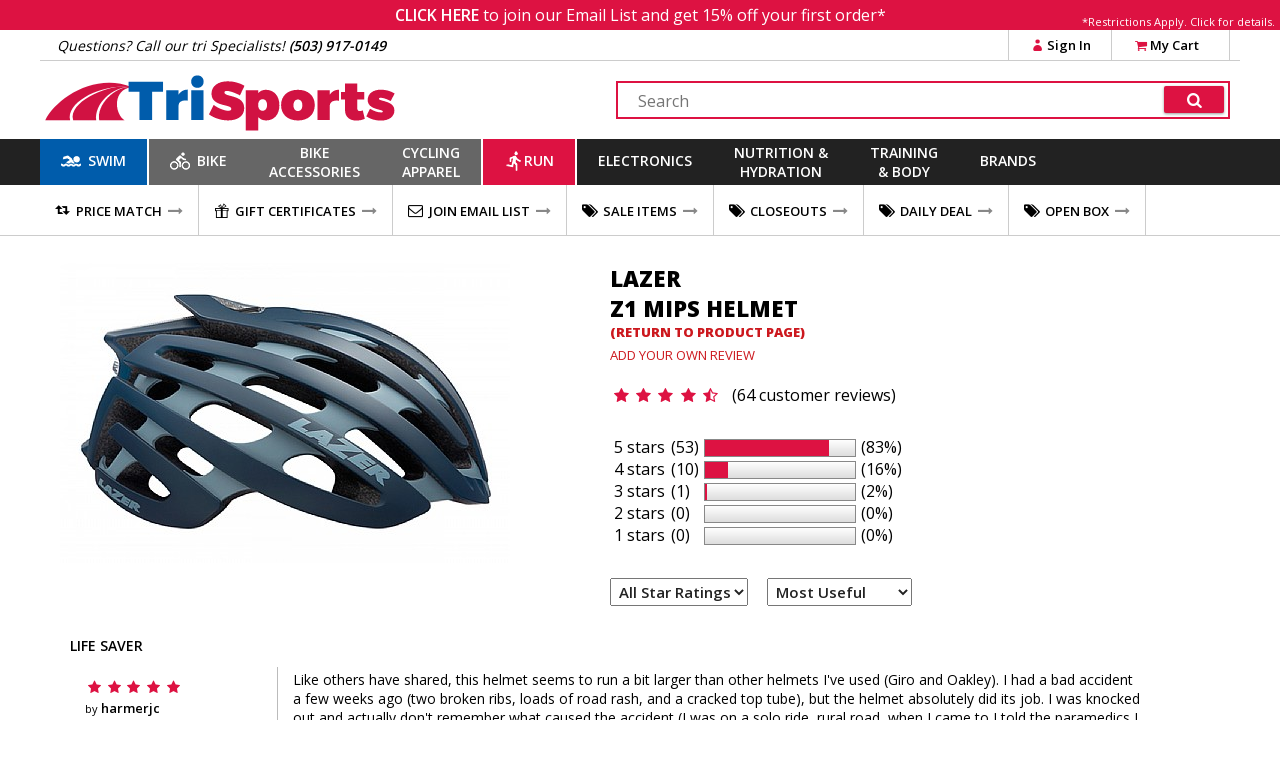

--- FILE ---
content_type: text/html
request_url: https://www.trisports.com/reviews/lazer-z1-mips-helmet
body_size: 18595
content:
<!DOCTYPE html>
<html lang="en">
<head><script>(function(w,i,g){w[g]=w[g]||[];if(typeof w[g].push=='function')w[g].push(i)})
(window,'AW-828990588','google_tags_first_party');</script><script async src="/lps0/"></script>
			<script>
				window.dataLayer = window.dataLayer || [];
				function gtag(){dataLayer.push(arguments);}
				gtag('js', new Date());
				gtag('set', 'developer_id.dYzg1YT', true);
				gtag('config', 'AW-828990588');
			</script>
			
<meta http-equiv="X-UA-Compatible" content="IE=edge" />
<meta http-equiv="Content-Type" content="text/html; charset=UTF-8">


<!--22-->

		<meta name="viewport" content="width=device-width, initial-scale=1.0, maximum-scale=1.2, user-scalable=no" />

		<meta property="og:image" content="https://static.trisports.com/images/og_default_ath.jpg" />
		<link rel="image_src" href="https://static.trisports.com/images/og_default_ath.jpg">

		<meta property="og:image:width" content="650">
		<meta property="og:image:height" content="433">		

		<meta property="og:description" content="Lazers Z1 MIPS Helmet is the result of pushing all their technologies as far as they could, producing an ultralight helmet that incorporates MIPS cutting-edge multi-directional impact protection that reduces rotational forces on the head during real-world impacts." />		
		<meta name="description" content="Lazers Z1 MIPS Helmet is the result of pushing all their technologies as far as they could, producing an ultralight helmet that incorporates MIPS cutting-edge multi-directional impact protection that reduces rotational forces on the head during real-world impacts." />	

		<meta name="keywords" content="z1 mips road helmet,Helmets Road)" />
		<meta name="robots" content="follow,index" />	
		<meta name="copyright" content="Copyright trisports.com - 2004-2026" />
		<meta property="og:title" content="Lazer Z1 MIPS Helmet at TriSports" />

		<title>Lazer Z1 MIPS Helmet at TriSports</title>

		<link rel="shortcut icon" href="/favicon.ico" type="image/vnd.microsoft.icon" />
		<link rel="icon" href="/favicon.ico" type="image/vnd.microsoft.icon" />
		<link rel="apple-touch-icon" sizes="180x180" href="/apple-touch-icon.png">
		<link rel="icon" type="image/png" sizes="32x32" href="/favicon-32x32.png">
		<link rel="icon" type="image/png" sizes="16x16" href="/favicon-16x16.png">
		<link rel="manifest" href="/site.webmanifest">
		<link rel="mask-icon" href="/safari-pinned-tab.svg" color="#5bbad5">
		<meta name="msapplication-TileColor" content="#b91d47">
		<meta name="theme-color" content="#ffffff">		

  <!--[if lt IE 9]>
    <script src="https://oss.maxcdn.com/html5shiv/3.7.2/html5shiv.min.js"></script>
    <script src="https://oss.maxcdn.com/respond/1.4.2/respond.min.js"></script>
  <![endif]-->
  

  
		<link rel="stylesheet" href="https://ajax.googleapis.com/ajax/libs/jqueryui/1.12.1/themes/blitzer/jquery-ui.css">

						<link href="https://static.trisports.com/css/ATH-site-combined-min504.css" type="text/css" rel="stylesheet" />

				<style>

					</style>

<!-- Facebook Pixel Code -->
<script>
!function(f,b,e,v,n,t,s){if(f.fbq)return;n=f.fbq=function(){n.callMethod?n.callMethod.apply(n,arguments):n.queue.push(arguments)};if(!f._fbq)f._fbq=n;
n.push=n;n.loaded=!0;n.version='2.0';n.queue=[];t=b.createElement(e);t.async=!0;
t.src=v;s=b.getElementsByTagName(e)[0];s.parentNode.insertBefore(t,s)}(window, document,'script','https://connect.facebook.net/en_US/fbevents.js');
fbq('init', '278361596035609');
fbq('track', "PageView");
</script>

<!-- End Facebook Pixel Code -->


<!-- Gladly Chat code -->
 <script>
  !function(c,n,r,t){if(!c[r]){var i,d,p=[];d="PROD"!==t&&t?"STAGING"===t?"https://cdn.gladly.qa/gladly/chat-sdk/widget.js":t:"https://cdn.gladly.com/chat-sdk/widget.js",c[r]={init:function(){i=arguments;var e={then:function(t){return p.push({type:"t",next:t}),e},catch:function(t){return p.push({type:"c",next:t}),e}};return e}},c.__onHelpAppHostReady__=function(t){if(delete c.__onHelpAppHostReady__,(c[r]=t).loaderCdn=d,i)for(var e=t.init.apply(t,i),n=0;n<p.length;n++){var a=p[n];e="t"===a.type?e.then(a.next):e.catch(a.next)}},function(){try{var t=n.getElementsByTagName("script")[0],e=n.createElement("script");e.async=!0,e.src=d+"?q="+(new Date).getTime(),t.parentNode.insertBefore(e,t)}catch(t){}}()}}
  (window,document,'Gladly','PROD')
 </script>

<script>
	 window.gladlyConfig = {
	 		appId: 'backcountry.com-trisports'
	 };
</script>

<!-- End Gladly Code -->
	</head>
	<body dir="ltr" 
		data-tn='3' 
		data-cache='True' 
		data-ver='504' 
		data-surn='1204922' 
		data-pagetype='22' 

		data-navversion='1'
		data-cart='0' 
		data-wish='0' 
		data-fname=''
		data-cc='00000-00000-00000-00000-00000-000003'
	>
	
	<script type="text/javascript">
			var ajaxCheckCode = '3k7w42ac';
			var nsecn='';
			var cip='3.140.245.183';
			var surn='1204922';
			var siteURL = 'https://www.trisports.com';
			var secureURL = 'https://www.trisports.com';
			var staticURL = 'https://static.trisports.com';
			var storeURL = 'https://store.trisports.com';
			var abt = 0;
			var urn = 1204922;
			var isIpad = false;
			var isTablet = false;
			var isMobileSite = false;
			var isOtherMobile = false;
			var pagetype = 22;
			var darkmode = false;
			var fontScale = 0;
			var contrast = false;
			var chklocal = false;
			var adminurl = 'https://www.velotech.com';
	

			var giftboxAmt = 0;
			var giftboxCost = 3;
			var store = 'ath';
			var sitePhone = '(503) 917-0149';
			var storeGroup = 2;
			var cashierMode = false;
			var employeeMode = false;
			var phoneMode = false;
			var whsale = false;
			var porder = false;
			var daytimer = 69548;
			var putimer = 60000;
 			var showgmap = false;
			var ldchat = false;
			var ischat = false;
			var pcacheclr = true
			var testpix = true;

		</script>
	<div id="alertmsg1"></div><div id="alertmsg2"></div><div id="alertmsg3"></div><div id="chatalert"></div><div id="pmconfirm"></div>

		<div id="hide_everything" class='full_body_hide'></div>
		<div id='fullpage_popup' class='popup_pagewrap'>
			<div id='popup_wrap'></div>
			<div class='closezoom ts_close_popup'>X</div>
		</div>

				<div class='emailsignupmsg'>
					<span id='showemailsignup'>CLICK HERE</span>
					to join our Email List and get 15% off your first order*
					<div class='es_mfgrest'>*Restrictions Apply. <span class='showArticle pu_artlink' data-anum='14521'>Click for details.</span></div>
				</div>

<!--nav cached--><!--1/22/2026 2:45:02 AM--><div class='ts_signinmenu' id='ts_signinmenu' data-menu='account'><div class='ts_close_popup'>X</div><div class='ts_nav_signin_hdr'>Signin to Your Account</div><div class='ts_nav_signin'><input class='nav_signin_input' type='email' id='ts_nav_signin_email' placeholder='Email' autocomplete='email' autocorrect='off' autocapitalize='off' spellcheck='false'><label for='ts_nav_signin_email' class='visuallyhidden'>Enter your email to sign into your account</label></div><div class='ts_nav_signin'><input class='nav_signin_input' type='password' id='ts_nav_signin_password' placeholder = 'Password' autocomplete='password' autocorrect='off' autocapitalize='off'><label for='ts_nav_signin_password' class='visuallyhidden'>Enter your password to sign into your account</label></div><div class='ts_nav_signin'><button class='ts_button redbackground ts_nav_signin_button ts_nav_signinpad'>Sign In</button></div><div class='ts_nav_signin'><button class='ts_button buttoncolor3 ts_nav_forgotpw_button'>Forgot Password</button></div><div id='ts_nav_signin_msg'></div></div><section id='ts_section-header' class='ts_page linebottom'><div class='ts_centerfullwidth hdr_infobar'><div class='hdr_phone'>Questions? Call our tri Specialists! <strong>(503) 917-0149</strong></div><div class='ts_hdr_chat livechatlink' data-nm=' ' data-ph='' data-em=''><i class='icon-chat ts_headerchat_icon'></i><div class='ts_headerchat_txt'>Live Chat</div></div><div class='hdr_account'><span class='infobarlink hdracct_link ts_signinlink' id='ts_nav_account' data-menu='account'><i class='icon-user infobaricon'></i>Sign In</span><a class='infobarlink hdr_link ts_carticon' rel='nofollow' href='/cart/viewcart'><i class='icon-basket infobaricon'></i>My Cart<div class='ts_cartitemscount ts_badge numitems'>0</div></a><div id='ts_cartdata'></div></div><div class='clearboth'></div></div></section><section class='ts_page'><div class='ts_logobar ts_centerfullwidth'><a href='/'><img class='ts_hdr_logo' src='https://static.trisports.com/images/trisports_logo_flat.svg' alt='TriSports Logo. Link to homepage.'></a><div class='searchbox'><label for='ts_search_input' class='visuallyhidden'>Search Text</label><input type='text' id='ts_search_input' class='ts_search_input' placeholder='Search' autocomplete='off' spellcheck='false' autocorrect='off'><button class='ts_button ts_search_btn' id='ts_search_btn' aria-label='Click for search'><i class='icon-search'></i></button><div id='ts_suggestions'></div></div><div class='clearboth'></div></div></section><section id='ts_nav' class='ts_page'><nav id='ts_topcats' aria-label='top categories menu'>
<a id='ts_menubar-sb' href='/swim' data-topcat='sb' class='ts_menubar ts_topcat ts_menu_swim'><div id='swimicon' class='ts_menuicon'></div><span class='ts_roomforicon'>Swim</span></a><div class='ts_menu-div orangeborder' id='ts_menuDiv-sb' data-topcat='sb'><div class='ts_menu-column ts_menu_column1' data-navcolumn='1'><a href='/wetsuits' class='ts_cat-group'>Wetsuits</a><ul class='ts_subcats'><li class='ts_subcats'><a href='/search/mens-wetsuits' class='ts_subcat'>Men's Wetsuits</a></li><li class='ts_subcats'><a href='/search/womens-wetsuits' class='ts_subcat'>Women's Wetsuits</a></li><li class='ts_subcats'><a href='/search/wetsuit-accessories' class='ts_subcat'>Wetsuit Accessories</a></li></ul><a href='/swim-wear' class='ts_cat-group'>Swim Wear</a><ul class='ts_subcats'><li class='ts_subcats'><a href='/search/mens-swim-suits' class='ts_subcat'>Men's Swim Wear</a></li><li class='ts_subcats'><a href='/search/womens-swim-suits' class='ts_subcat'>Women's Swim Wear</a></li></ul></div><div class='ts_menu-column-spacer orangeborder ts_menu_column2'></div><div class='ts_menu-column ts_menu_column2' data-navcolumn='2'><a href='/swim-accessories' class='ts_cat-group'>Swim Accessories</a><ul class='ts_subcats'><li class='ts_subcats'><a href='/search/swim-training-aids' class='ts_subcat'>Swim Training Aids</a></li><li class='ts_subcats'><a href='/search/swim-goggles' class='ts_subcat'>Swim Goggles</a></li><li class='ts_subcats'><a href='/search/swim-caps' class='ts_subcat'>Swim Caps</a></li><li class='ts_subcats'><a href='/search/transition-bags' class='ts_subcat'>Transition Bags</a></li></ul>
</div><div class='ts_menu-column-spacer orangeborder ts_menu_column3'></div><div class='ts_menu-column ts_menu_column3'>&nbsp;</div><div class='ts_menu-column-spacer orangeborder ts_menu_column4'></div><div class='ts_menu-column ts_menu_column4'>&nbsp;</div><div class='ts_menu-column-spacer orangeborder ts_menu_column5'></div><div class='ts_menu-column ts_menu_column5'>&nbsp;</div><div class='ts_menu_logowrap'><div class='ts_mfgpage_inner5'><div class='ts_ps1_a5'><a href='/search/blueseventy-swim'><img class='ts_ps_dspimg' src='https://static.trisports.com/mfglogos/logojl.jpg' alt='link to Blueseventy products'></a></div>
<div class='ts_ps1_a5'><a href='/search/orca-swim'><img class='ts_ps_dspimg' src='https://static.trisports.com/mfglogos/logoo1.jpg' alt='link to Orca products'></a></div>
<div class='ts_ps1_a5'><a href='/search/zone3-swim'><img class='ts_ps_dspimg' src='https://static.trisports.com/mfglogos/logoz5.jpg' alt='link to ZONE3 products'></a></div>
<div class='ts_ps1_a5'><a href='/search/tyr-sport-swim'><img class='ts_ps_dspimg' src='https://static.trisports.com/mfglogos/logot1.jpg' alt='link to TYR Sport products'></a></div>
<div class='ts_ps1_a5'><a href='/search/osprey-swim'><img class='ts_ps_dspimg' src='https://static.trisports.com/mfglogos/logoys.jpg' alt='link to Osprey products'></a></div>
<div class='clearboth'></div></div></div><div class='ts_menu_logowrap'><div class='ts_mfgpage_inner4'><div class='ts_ps1_a4'><a href='/search/ortlieb-swim'><img class='ts_ps_dspimg' src='https://static.trisports.com/mfglogos/logoor.jpg' alt='link to Ortlieb products'></a></div>
<div class='ts_ps1_a4'><a href='/search/apidura-swim'><img class='ts_ps_dspimg' src='https://static.trisports.com/mfglogos/logoaq.jpg' alt='link to Apidura products'></a></div>
<div class='ts_ps1_a4'><a href='/search/restrap-swim'><img class='ts_ps_dspimg' src='https://static.trisports.com/mfglogos/logoyg.jpg' alt='link to Restrap products'></a></div>
<div class='ts_ps1_a4'><a href='/search/thule-swim'><img class='ts_ps_dspimg' src='https://static.trisports.com/mfglogos/logotj.jpg' alt='link to Thule products'></a></div>
<div class='clearboth'></div></div></div></div><a id='ts_menubar-xk' href='/bike' data-topcat='xk' class='ts_menubar ts_topcat ts_menu_bike'><div id='bikeicon' class='ts_menuicon'></div><span class='ts_roomforicon'>Bike</span></a><div class='ts_menu-div orangeborder' id='ts_menuDiv-xk' data-topcat='xk'><div class='ts_menu-column ts_menu_column1' data-navcolumn='1'><a href='/bikes-and-frames' class='ts_cat-group'>Bikes & Frames</a><ul class='ts_subcats'><li class='ts_subcats'><a href='/search/road-bikes' class='ts_subcat'>Road Bikes</a></li><li class='ts_subcats'><a href='/search/triathlon-tt-bikes' class='ts_subcat'>Triathlon/TT Bikes</a></li></ul><a href='/cockpit' class='ts_cat-group'>Cockpit</a><ul class='ts_subcats'><li class='ts_subcats'><a href='/search/aerobars' class='ts_subcat'>Aerobars</a></li><li class='ts_subcats'><a href='/search/handlebars' class='ts_subcat'>Handlebars</a></li><li class='ts_subcats'><a href='/search/handlebar-tape' class='ts_subcat'>Handlebar Tape</a></li><li class='ts_subcats'><a href='/search/headsets' class='ts_subcat'>Headsets & Spacers</a></li><li class='ts_subcats'><a href='/search/stems' class='ts_subcat'>Stems</a></li></ul></div><div class='ts_menu-column-spacer orangeborder ts_menu_column2'></div><div class='ts_menu-column ts_menu_column2' data-navcolumn='2'><a href='/drivetrain-and-brakes' class='ts_cat-group'>Drivetrain & Brakes</a><ul class='ts_subcats'><li class='ts_subcats'><a href='/search/bottom-brackets' class='ts_subcat'>Bottom Brackets</a></li><li class='ts_subcats'><a href='/search/brakes' class='ts_subcat'>Brakes & Pads</a></li><li class='ts_subcats'><a href='/search/cables' class='ts_subcat'>Cables & Housing</a></li><li class='ts_subcats'><a href='/search/cassettes' class='ts_subcat'>Cassettes</a></li><li class='ts_subcats'><a href='/search/chains' class='ts_subcat'>Chains</a></li><li class='ts_subcats'><a href='/search/chainrings' class='ts_subcat'>Chainrings</a></li><li class='ts_subcats'><a href='/search/cranksets' class='ts_subcat'>Cranks & Cranksets</a></li><li class='ts_subcats'><a href='/search/front-derailleurs' class='ts_subcat'>Derailleurs - Front</a></li><li class='ts_subcats'><a href='/search/rear-derailleurs' class='ts_subcat'>Derailleurs - Rear</a></li><li class='ts_subcats'><a href='/search/group-set' class='ts_subcat'>Groupsets & Kits</a></li><li class='ts_subcats'><a href='/search/shifters' class='ts_subcat'>Shifters</a></li></ul></div><div class='ts_menu-column-spacer orangeborder ts_menu_column3'></div><div class='ts_menu-column ts_menu_column3' data-navcolumn='3'><a href='/saddles' class='ts_cat-group'>Saddles</a><ul class='ts_subcats'><li class='ts_subcats'><a href='/search/road-bike-saddles' class='ts_subcat'>Road Bike Saddles</a></li><li class='ts_subcats'><a href='/search/triathlon-saddles' class='ts_subcat'>Saddles - Triathlon</a></li><li class='ts_subcats'><a href='/search/womens-saddles' class='ts_subcat'>Women's Saddles</a></li><li class='ts_subcats'><a href='/search/seatposts-and-binders' class='ts_subcat'>Seatposts & Binders</a></li></ul><a href='/pedals-and-cleats' class='ts_cat-group'>Pedals & Cleats</a><ul class='ts_subcats'><li class='ts_subcats'><a href='/search/road-pedals' class='ts_subcat'>Road Pedals</a></li><li class='ts_subcats'><a href='/search/mountain-pedals' class='ts_subcat'>Mountain Pedals</a></li><li class='ts_subcats'><a href='/search/cleats' class='ts_subcat'>Cleats</a></li></ul></div><div class='ts_menu-column-spacer orangeborder ts_menu_column4'></div><div class='ts_menu-column ts_menu_column4' data-navcolumn='4'><a href='/parts-and-accessories' class='ts_cat-group'>Parts & Accessories</a><ul class='ts_subcats'><li class='ts_subcats'><a href='/search/electronic-shifting-parts' class='ts_subcat'>Electronic Accessories & Cables</a></li><li class='ts_subcats'><a href='/search/small-parts' class='ts_subcat'>Miscellaneous Small Parts</a></li></ul><a href='/wheels' class='ts_cat-group'>Wheels</a><ul class='ts_subcats'><li class='ts_subcats'><a href='/search/clincher-road-wheels' class='ts_subcat'>Road Wheels - Clincher</a></li><li class='ts_subcats'><a href='/search/mountain-bike-wheels' class='ts_subcat'>Mountain Wheels</a></li><li class='ts_subcats'><a href='/search/quick-release-skewers' class='ts_subcat'>Skewers & Wheel Accessories</a></li></ul></div><div class='ts_menu-column-spacer orangeborder ts_menu_column5'></div><div class='ts_menu-column ts_menu_column5' data-navcolumn='5'><a href='/tires-and-tubes' class='ts_cat-group'>Tires & Tubes</a><ul class='ts_subcats'><li class='ts_subcats'><a href='/search/650c-tires' class='ts_subcat'>650C Tires</a></li><li class='ts_subcats'><a href='/search/road-race-tires' class='ts_subcat'>Road Race Tires</a></li><li class='ts_subcats'><a href='/search/tubular-road-tires' class='ts_subcat'>Tubular Road Tires</a></li><li class='ts_subcats'><a href='/search/cyclocross-tires' class='ts_subcat'>Cyclocross Tires</a></li><li class='ts_subcats'><a href='/search/mountain-bike-tires' class='ts_subcat'>Mountain Bike Tires</a></li><li class='ts_subcats'><a href='/search/tubes' class='ts_subcat'>Tubes</a></li><li class='ts_subcats'><a href='/search/tubular-accessories' class='ts_subcat'>Tubular Accessories</a></li><li class='ts_subcats'><a href='/search/tire-liners-sealers-repair' class='ts_subcat'>Tire Liners, Sealers, Repair</a></li></ul>
</div><div class='ts_menu_logowrap'><div class='ts_mfgpage_inner6'><div class='ts_ps1_a6'><a href='/search/shimano-bike'><img class='ts_ps_dspimg' src='https://static.trisports.com/mfglogos/logosh.jpg' alt='link to Shimano products'></a></div>
<div class='ts_ps1_a6'><a href='/search/sram-bike'><img class='ts_ps_dspimg' src='https://static.trisports.com/mfglogos/logosa.jpg' alt='link to SRAM products'></a></div>
<div class='ts_ps1_a6'><a href='/search/vittoria-bike'><img class='ts_ps_dspimg' src='https://static.trisports.com/mfglogos/logovi.jpg' alt='link to Vittoria products'></a></div>
<div class='ts_ps1_a6'><a href='/search/enve-bike'><img class='ts_ps_dspimg' src='https://static.trisports.com/mfglogos/logoev.jpg' alt='link to ENVE products'></a></div>
<div class='ts_ps1_a6'><a href='/search/schwalbe-bike'><img class='ts_ps_dspimg' src='https://static.trisports.com/mfglogos/logosc.jpg' alt='link to Schwalbe products'></a></div>
<div class='ts_ps1_a6'><a href='/search/pirelli-bike'><img class='ts_ps_dspimg' src='https://static.trisports.com/mfglogos/logop3.jpg' alt='link to Pirelli products'></a></div>
<div class='clearboth'></div></div></div><div class='ts_menu_logowrap'><div class='ts_mfgpage_inner6'><div class='ts_ps1_a6'><a href='/search/pro-bike'><img class='ts_ps_dspimg' src='https://static.trisports.com/mfglogos/logopg.jpg' alt='link to PRO products'></a></div>
<div class='ts_ps1_a6'><a href='/search/fizik-bike'><img class='ts_ps_dspimg' src='https://static.trisports.com/mfglogos/logofi.jpg' alt='link to Fizik products'></a></div>
<div class='ts_ps1_a6'><a href='/search/continental-bike'><img class='ts_ps_dspimg' src='https://static.trisports.com/mfglogos/logoco.jpg' alt='link to Continental products'></a></div>
<div class='ts_ps1_a6'><a href='/search/challenge-bike'><img class='ts_ps_dspimg' src='https://static.trisports.com/mfglogos/logock.jpg' alt='link to Challenge products'></a></div>
<div class='ts_ps1_a6'><a href='/search/vision-bike'><img class='ts_ps_dspimg' src='https://static.trisports.com/mfglogos/logov1.jpg' alt='link to Vision products'></a></div>
<div class='ts_ps1_a6'><a href='/search/zipp-bike'><img class='ts_ps_dspimg' src='https://static.trisports.com/mfglogos/logozp.jpg' alt='link to Zipp products'></a></div>
<div class='clearboth'></div></div></div></div><a id='ts_menubar-ac' href='/accessories' data-topcat='ac' class='ts_menubar ts_topcat ts_menu_2line ts_menu_bike'>Bike<br>Accessories</a><div class='ts_menu-div orangeborder' id='ts_menuDiv-ac' data-topcat='ac'><div class='ts_menu-column ts_menu_column1' data-navcolumn='1'><a href='/bags' class='ts_cat-group'>Bags</a><ul class='ts_subcats'><li class='ts_subcats'><a href='/search/seat-bags' class='ts_subcat'>Seat Bags</a></li><li class='ts_subcats'><a href='/search/bikepacking-bags-and-panniers' class='ts_subcat'>Frame Bags</a></li><li class='ts_subcats'><a href='/search/transition-bags' class='ts_subcat'>Transition Bags</a></li></ul><a href='/bike-accessories' class='ts_cat-group'>Bike Accessories</a><ul class='ts_subcats'><li class='ts_subcats'><a href='/search/fenders' class='ts_subcat'>Fenders</a></li><li class='ts_subcats'><a href='/search/mirrors' class='ts_subcat'>Bells, Mirrors & Mounts</a></li><li class='ts_subcats'><a href='/search/bike-mounted-racks' class='ts_subcat'>Racks &#40;Bike Mounted&#41;</a></li><li class='ts_subcats'><a href='/search/locks' class='ts_subcat'>Locks</a></li></ul></div><div class='ts_menu-column-spacer orangeborder ts_menu_column2'></div><div class='ts_menu-column ts_menu_column2' data-navcolumn='2'><a href='/maintenance' class='ts_cat-group'>Maintenance</a><ul class='ts_subcats'><li class='ts_subcats'><a href='/search/oils-and-lubricants' class='ts_subcat'>Oils and Lubricants</a></li><li class='ts_subcats'><a href='/search/cleaning-products' class='ts_subcat'>Cleaning Products</a></li></ul><a href='/pumps-and-co2' class='ts_cat-group'>Pumps & CO2</a><ul class='ts_subcats'><li class='ts_subcats'><a href='/search/hand-pumps' class='ts_subcat'>Hand Pumps</a></li><li class='ts_subcats'><a href='/search/floor-pumps' class='ts_subcat'>Floor Pumps</a></li><li class='ts_subcats'><a href='/search/co2-inflators' class='ts_subcat'>CO2 Inflators & Cartridges</a></li><li class='ts_subcats'><a href='/search/pump-parts-and-accessories' class='ts_subcat'>Pump Parts & Accessories</a></li></ul></div><div class='ts_menu-column-spacer orangeborder ts_menu_column3'></div><div class='ts_menu-column ts_menu_column3' data-navcolumn='3'><a href='/tools' class='ts_cat-group'>Tools</a><ul class='ts_subcats'><li class='ts_subcats'><a href='/search/shop-tools' class='ts_subcat'>Shop Tools</a></li><li class='ts_subcats'><a href='/search/multi-tools' class='ts_subcat'>Multi-Tools & Field Repair</a></li><li class='ts_subcats'><a href='/search/repair-stands' class='ts_subcat'>Repair Stands</a></li><li class='ts_subcats'><a href='/search/tool-kits' class='ts_subcat'>Tool Kits</a></li><li class='ts_subcats'><a href='/search/repair-books' class='ts_subcat'>Repair Books</a></li></ul><a href='/travel-and-storage' class='ts_cat-group'>Travel & Storage</a><ul class='ts_subcats'><li class='ts_subcats'><a href='/search/automobile-racks' class='ts_subcat'>Automobile Racks</a></li><li class='ts_subcats'><a href='/search/travel-cases' class='ts_subcat'>Travel Cases</a></li><li class='ts_subcats'><a href='/search/storage-racks' class='ts_subcat'>Storage Racks</a></li></ul>
</div><div class='ts_menu-column-spacer orangeborder ts_menu_column4'></div><div class='ts_menu-column ts_menu_column4'>&nbsp;</div><div class='ts_menu-column-spacer orangeborder ts_menu_column5'></div><div class='ts_menu-column ts_menu_column5'>&nbsp;</div><div class='ts_menu_logowrap'><div class='ts_mfgpage_inner6'><div class='ts_ps1_a6'><a href='/search/park-tool-accessories'><img class='ts_ps_dspimg' src='https://static.trisports.com/mfglogos/logopt.jpg' alt='link to Park Tool products'></a></div>
<div class='ts_ps1_a6'><a href='/search/lezyne-accessories'><img class='ts_ps_dspimg' src='https://static.trisports.com/mfglogos/logolh.jpg' alt='link to Lezyne products'></a></div>
<div class='ts_ps1_a6'><a href='/search/feedback-sports-accessories'><img class='ts_ps_dspimg' src='https://static.trisports.com/mfglogos/logoff.jpg' alt='link to Feedback Sports products'></a></div>
<div class='ts_ps1_a6'><a href='/search/silca-accessories'><img class='ts_ps_dspimg' src='https://static.trisports.com/mfglogos/logosn.jpg' alt='link to Silca products'></a></div>
<div class='ts_ps1_a6'><a href='/search/topeak-accessories'><img class='ts_ps_dspimg' src='https://static.trisports.com/mfglogos/logotp.jpg' alt='link to Topeak products'></a></div>
<div class='ts_ps1_a6'><a href='/search/kuat-accessories'><img class='ts_ps_dspimg' src='https://static.trisports.com/mfglogos/logokv.jpg' alt='link to Kuat products'></a></div>
<div class='clearboth'></div></div></div><div class='ts_menu_logowrap'><div class='ts_mfgpage_inner6'><div class='ts_ps1_a6'><a href='/search/restrap-accessories'><img class='ts_ps_dspimg' src='https://static.trisports.com/mfglogos/logoyg.jpg' alt='link to Restrap products'></a></div>
<div class='ts_ps1_a6'><a href='/search/blackburn-accessories'><img class='ts_ps_dspimg' src='https://static.trisports.com/mfglogos/logobm.jpg' alt='link to Blackburn products'></a></div>
<div class='ts_ps1_a6'><a href='/search/ortlieb-accessories'><img class='ts_ps_dspimg' src='https://static.trisports.com/mfglogos/logoor.jpg' alt='link to Ortlieb products'></a></div>
<div class='ts_ps1_a6'><a href='/search/muc-off-accessories'><img class='ts_ps_dspimg' src='https://static.trisports.com/mfglogos/logomu.jpg' alt='link to Muc-Off products'></a></div>
<div class='ts_ps1_a6'><a href='/search/finish-line-accessories'><img class='ts_ps_dspimg' src='https://static.trisports.com/mfglogos/logofl.jpg' alt='link to Finish Line products'></a></div>
<div class='ts_ps1_a6'><a href='/search/portland-design-works-accessories'><img class='ts_ps_dspimg' src='https://static.trisports.com/mfglogos/logopj.jpg' alt='link to Portland Design Works products'></a></div>
<div class='clearboth'></div></div></div></div><a id='ts_menubar-cl' href='/apparel' data-topcat='cl' class='ts_menubar ts_topcat ts_menu_2line ts_menu_bike'>Cycling<br>Apparel</a><div class='ts_menu-div orangeborder' id='ts_menuDiv-cl' data-topcat='cl'><div class='ts_menu-column ts_menu_column1' data-navcolumn='1'><a href='/mens-cycling-apparel' class='ts_cat-group'>Men's Cycling Apparel</a><ul class='ts_subcats'><li class='ts_subcats'><a href='/search/mens-triathlon-apparel' class='ts_subcat'>Triathlon Apparel</a></li><li class='ts_subcats'><a href='/search/mens-shorts-and-bibs' class='ts_subcat'>Bibs and Shorts</a></li><li class='ts_subcats'><a href='/search/mens-jerseys' class='ts_subcat'>Jerseys</a></li><li class='ts_subcats'><a href='/search/mens-tights-and-pants' class='ts_subcat'>Tights, Knickers and Pants</a></li><li class='ts_subcats'><a href='/search/mens-jackets-and-vests' class='ts_subcat'>Jackets and Vests</a></li></ul><a href='/mens-cycling-shoes' class='ts_cat-group'>Men's Cycling Shoes</a><ul class='ts_subcats'><li class='ts_subcats'><a href='/search/mens-road-shoes' class='ts_subcat'>Road Shoes</a></li><li class='ts_subcats'><a href='/search/mens-triathlon-shoes' class='ts_subcat'>Triathlon Shoes</a></li><li class='ts_subcats'><a href='/search/mens-mtb-shoes' class='ts_subcat'>MTB Shoes</a></li></ul></div><div class='ts_menu-column-spacer orangeborder ts_menu_column2'></div><div class='ts_menu-column ts_menu_column2' data-navcolumn='2'><a href='/womens-cycling-apparel' class='ts_cat-group'>Women's Cycling Apparel</a><ul class='ts_subcats'><li class='ts_subcats'><a href='/search/womens-one-piece-suits' class='ts_subcat'>Triathlon Apparel</a></li><li class='ts_subcats'><a href='/search/womens-bibs-and-shorts' class='ts_subcat'>Bibs and Shorts</a></li><li class='ts_subcats'><a href='/search/womens-jerseys' class='ts_subcat'>Jerseys</a></li><li class='ts_subcats'><a href='/search/womens-tights-and-pants' class='ts_subcat'>Tights and Pants</a></li><li class='ts_subcats'><a href='/search/womens-jackets-and-vests' class='ts_subcat'>Jackets and Vests</a></li></ul><a href='/womens-cycling-shoes' class='ts_cat-group'>Women's Cycling Shoes</a><ul class='ts_subcats'><li class='ts_subcats'><a href='/search/womens-road-shoes' class='ts_subcat'>Road Shoes</a></li><li class='ts_subcats'><a href='/search/womens-triathlon-shoes' class='ts_subcat'>Triathlon Shoes</a></li><li class='ts_subcats'><a href='/search/mtb-shoes' class='ts_subcat'>MTB Shoes</a></li></ul></div><div class='ts_menu-column-spacer orangeborder ts_menu_column3'></div><div class='ts_menu-column ts_menu_column3' data-navcolumn='3'><a href='/apparel-accessories' class='ts_cat-group'>Apparel Accessories</a><ul class='ts_subcats'><li class='ts_subcats'><a href='/search/arm-leg-and-knee-warmers' class='ts_subcat'>Arm, Leg and Knee Warmers</a></li><li class='ts_subcats'><a href='/search/base-layers-and-compression' class='ts_subcat'>Base Layers and Compression</a></li><li class='ts_subcats'><a href='/search/booties-and-shoe-covers' class='ts_subcat'>Booties and Shoe Covers</a></li><li class='ts_subcats'><a href='/search/half-finger-gloves' class='ts_subcat'>Half Finger Gloves</a></li><li class='ts_subcats'><a href='/search/full-finger-gloves' class='ts_subcat'>Full Finger Gloves</a></li><li class='ts_subcats'><a href='/search/hats-and-headbands' class='ts_subcat'>Hats and Headbands</a></li><li class='ts_subcats'><a href='/search/socks' class='ts_subcat'>Socks</a></li></ul></div><div class='ts_menu-column-spacer orangeborder ts_menu_column4'></div><div class='ts_menu-column ts_menu_column4' data-navcolumn='4'><a href='/helmets' class='ts_cat-group'>Helmets</a><ul class='ts_subcats'><li class='ts_subcats'><a href='/search/aerodynamic-helmets' class='ts_subcat'>Aero Helmets</a></li><li class='ts_subcats'><a href='/search/road-helments' class='ts_subcat'>Road Helmets</a></li></ul><a href='/eyewear' class='ts_cat-group'>Eyewear</a><ul class='ts_subcats'><li class='ts_subcats'><a href='/search/sunglasses' class='ts_subcat'>Eyewear</a></li></ul>
</div><div class='ts_menu-column-spacer orangeborder ts_menu_column5'></div><div class='ts_menu-column ts_menu_column5'>&nbsp;</div><div class='ts_menu_logowrap'><div class='ts_mfgpage_inner6'><div class='ts_ps1_a6'><a href='/search/castelli-apparel'><img class='ts_ps_dspimg' src='https://static.trisports.com/mfglogos/logocs.jpg' alt='link to Castelli products'></a></div>
<div class='ts_ps1_a6'><a href='/search/pearl-izumi-apparel'><img class='ts_ps_dspimg' src='https://static.trisports.com/mfglogos/logopf.jpg' alt='link to Pearl Izumi products'></a></div>
<div class='ts_ps1_a6'><a href='/search/assos-apparel'><img class='ts_ps_dspimg' src='https://static.trisports.com/mfglogos/logoas.jpg' alt='link to Assos products'></a></div>
<div class='ts_ps1_a6'><a href='/search/endura-apparel'><img class='ts_ps_dspimg' src='https://static.trisports.com/mfglogos/logoeo.jpg' alt='link to Endura products'></a></div>
<div class='ts_ps1_a6'><a href='/search/shimano-apparel'><img class='ts_ps_dspimg' src='https://static.trisports.com/mfglogos/logosh.jpg' alt='link to Shimano products'></a></div>
<div class='ts_ps1_a6'><a href='/search/giro-apparel'><img class='ts_ps_dspimg' src='https://static.trisports.com/mfglogos/logogj.jpg' alt='link to Giro products'></a></div>
<div class='clearboth'></div></div></div><div class='ts_menu_logowrap'><div class='ts_mfgpage_inner6'><div class='ts_ps1_a6'><a href='/search/gore-wear-apparel'><img class='ts_ps_dspimg' src='https://static.trisports.com/mfglogos/logogq.jpg' alt='link to Gore Wear products'></a></div>
<div class='ts_ps1_a6'><a href='/search/oakley-apparel'><img class='ts_ps_dspimg' src='https://static.trisports.com/mfglogos/logoob.jpg' alt='link to Oakley products'></a></div>
<div class='ts_ps1_a6'><a href='/search/craft-apparel'><img class='ts_ps_dspimg' src='https://static.trisports.com/mfglogos/logoct.jpg' alt='link to Craft products'></a></div>
<div class='ts_ps1_a6'><a href='/search/sidi-apparel'><img class='ts_ps_dspimg' src='https://static.trisports.com/mfglogos/logosi.jpg' alt='link to Sidi products'></a></div>
<div class='ts_ps1_a6'><a href='/search/velocio-apparel'><img class='ts_ps_dspimg' src='https://static.trisports.com/mfglogos/logow5.jpg' alt='link to Velocio products'></a></div>
<div class='ts_ps1_a6'><a href='/search/smartwool-apparel'><img class='ts_ps_dspimg' src='https://static.trisports.com/mfglogos/logoa5.jpg' alt='link to Smartwool products'></a></div>
<div class='clearboth'></div></div></div></div><a id='ts_menubar-my' href='/run' data-topcat='my' class='ts_menubar ts_topcat ts_menu_run'><div id='runicon' class='ts_menuicon'></div><span class='ts_roomforicon2'>Run</span></a><div class='ts_menu-div orangeborder' id='ts_menuDiv-my' data-topcat='my'><div class='ts_menu-column ts_menu_column1' data-navcolumn='1'><a href='/running-apparel' class='ts_cat-group'>Running Apparel</a><ul class='ts_subcats'><li class='ts_subcats'><a href='/search/mens-running-bottoms' class='ts_subcat'>Men's Bottoms</a></li><li class='ts_subcats'><a href='/search/mens-running-tops' class='ts_subcat'>Men's Tops</a></li><li class='ts_subcats'><a href='/search/womens-running-bottoms' class='ts_subcat'>Women's Bottoms</a></li><li class='ts_subcats'><a href='/search/womens-running-tops' class='ts_subcat'>Women's Tops</a></li><li class='ts_subcats'><a href='/search/sport-bras' class='ts_subcat'>Sport Bras</a></li><li class='ts_subcats'><a href='/search/socks' class='ts_subcat'>Socks</a></li></ul><a href='/running-shoes' class='ts_cat-group'>Running Shoes</a><ul class='ts_subcats'><li class='ts_subcats'><a href='/search/mens-running-shoes' class='ts_subcat'>Men's</a></li><li class='ts_subcats'><a href='/search/womens-running-shoes' class='ts_subcat'>Women's</a></li></ul></div><div class='ts_menu-column-spacer orangeborder ts_menu_column2'></div><div class='ts_menu-column ts_menu_column2' data-navcolumn='2'><a href='/cold-weather' class='ts_cat-group'>Cold Weather</a><ul class='ts_subcats'><li class='ts_subcats'><a href='/search/arm-leg-and-knee-warmers' class='ts_subcat'>Arm, Leg and Knee Warmers</a></li><li class='ts_subcats'><a href='/search/hats-and-headbands' class='ts_subcat'>Hats and Headbands</a></li><li class='ts_subcats'><a href='/search/full-finger-gloves' class='ts_subcat'>Full Finger Gloves</a></li></ul><a href='/running-accessories' class='ts_cat-group'>Running Accessories</a><ul class='ts_subcats'><li class='ts_subcats'><a href='/search/reflective-gear' class='ts_subcat'>Reflective Gear</a></li><li class='ts_subcats'><a href='/search/sunglasses' class='ts_subcat'>Eyewear</a></li><li class='ts_subcats'><a href='/search/transition-bags' class='ts_subcat'>Transition Bags</a></li></ul>
</div><div class='ts_menu-column-spacer orangeborder ts_menu_column3'></div><div class='ts_menu-column ts_menu_column3'>&nbsp;</div><div class='ts_menu-column-spacer orangeborder ts_menu_column4'></div><div class='ts_menu-column ts_menu_column4'>&nbsp;</div><div class='ts_menu-column-spacer orangeborder ts_menu_column5'></div><div class='ts_menu-column ts_menu_column5'>&nbsp;</div><div class='ts_menu_logowrap'><div class='ts_mfgpage_inner6'><div class='ts_ps1_a6'><a href='/search/oakley-run'><img class='ts_ps_dspimg' src='https://static.trisports.com/mfglogos/logoob.jpg' alt='link to Oakley products'></a></div>
<div class='ts_ps1_a6'><a href='/search/castelli-run'><img class='ts_ps_dspimg' src='https://static.trisports.com/mfglogos/logocs.jpg' alt='link to Castelli products'></a></div>
<div class='ts_ps1_a6'><a href='/search/pearl-izumi-run'><img class='ts_ps_dspimg' src='https://static.trisports.com/mfglogos/logopf.jpg' alt='link to Pearl Izumi products'></a></div>
<div class='ts_ps1_a6'><a href='/search/tifosi-run'><img class='ts_ps_dspimg' src='https://static.trisports.com/mfglogos/logouk.jpg' alt='link to Tifosi products'></a></div>
<div class='ts_ps1_a6'><a href='/search/endura-run'><img class='ts_ps_dspimg' src='https://static.trisports.com/mfglogos/logoeo.jpg' alt='link to Endura products'></a></div>
<div class='ts_ps1_a6'><a href='/search/giro-run'><img class='ts_ps_dspimg' src='https://static.trisports.com/mfglogos/logogj.jpg' alt='link to Giro products'></a></div>
<div class='clearboth'></div></div></div><div class='ts_menu_logowrap'><div class='ts_mfgpage_inner6'><div class='ts_ps1_a6'><a href='/search/poc-run'><img class='ts_ps_dspimg' src='https://static.trisports.com/mfglogos/logoqo.jpg' alt='link to POC products'></a></div>
<div class='ts_ps1_a6'><a href='/search/swiftwick-run'><img class='ts_ps_dspimg' src='https://static.trisports.com/mfglogos/logoug.jpg' alt='link to Swiftwick products'></a></div>
<div class='ts_ps1_a6'><a href='/search/craft-run'><img class='ts_ps_dspimg' src='https://static.trisports.com/mfglogos/logoct.jpg' alt='link to Craft products'></a></div>
<div class='ts_ps1_a6'><a href='/search/shimano-run'><img class='ts_ps_dspimg' src='https://static.trisports.com/mfglogos/logosh.jpg' alt='link to Shimano products'></a></div>
<div class='ts_ps1_a6'><a href='/search/showers-pass-run'><img class='ts_ps_dspimg' src='https://static.trisports.com/mfglogos/logorg.jpg' alt='link to Showers Pass products'></a></div>
<div class='ts_ps1_a6'><a href='/search/smith-optics-run'><img class='ts_ps_dspimg' src='https://static.trisports.com/mfglogos/logovz.jpg' alt='link to Smith products'></a></div>
<div class='clearboth'></div></div></div></div><a id='ts_menubar-er' href='/electronics' data-topcat='er' class='ts_menubar ts_topcat'>Electronics</a><div class='ts_menu-div orangeborder' id='ts_menuDiv-er' data-topcat='er'><div class='ts_menu-column ts_menu_column1' data-navcolumn='1'><a href='/computers' class='ts_cat-group'>Computers</a><ul class='ts_subcats'><li class='ts_subcats'><a href='/search/gps-watches' class='ts_subcat'>GPS Watches</a></li><li class='ts_subcats'><a href='/search/gps' class='ts_subcat'>GPS Computers</a></li><li class='ts_subcats'><a href='/search/speed-sensor-computers' class='ts_subcat'>Speed-Sensor Computers</a></li></ul></div><div class='ts_menu-column-spacer orangeborder ts_menu_column2'></div><div class='ts_menu-column ts_menu_column2' data-navcolumn='2'><a href='/lights' class='ts_cat-group'>Lights</a><ul class='ts_subcats'><li class='ts_subcats'><a href='/search/headlights' class='ts_subcat'>Headlights</a></li><li class='ts_subcats'><a href='/search/tail-lights' class='ts_subcat'>Tail Lights</a></li><li class='ts_subcats'><a href='/search/light-sets' class='ts_subcat'>Light Sets</a></li></ul></div><div class='ts_menu-column-spacer orangeborder ts_menu_column3'></div><div class='ts_menu-column ts_menu_column3' data-navcolumn='3'><a href='/mounts-and-accessories' class='ts_cat-group'>Mounts & Accessories</a><ul class='ts_subcats'><li class='ts_subcats'><a href='/search/mounts' class='ts_subcat'>Mounts & Accessories</a></li></ul><a href='/power-measurement' class='ts_cat-group'>Power Measurement</a><ul class='ts_subcats'><li class='ts_subcats'><a href='/search/power-measurement' class='ts_subcat'>Power Measurement</a></li></ul>
</div><div class='ts_menu-column-spacer orangeborder ts_menu_column4'></div><div class='ts_menu-column ts_menu_column4'>&nbsp;</div><div class='ts_menu-column-spacer orangeborder ts_menu_column5'></div><div class='ts_menu-column ts_menu_column5'>&nbsp;</div><div class='ts_menu_logowrap'><div class='ts_mfgpage_inner6'><div class='ts_ps1_a6'><a href='/search/garmin-electronics'><img class='ts_ps_dspimg' src='https://static.trisports.com/mfglogos/logogb.jpg' alt='link to Garmin products'></a></div>
<div class='ts_ps1_a6'><a href='/search/lezyne-electronics'><img class='ts_ps_dspimg' src='https://static.trisports.com/mfglogos/logolh.jpg' alt='link to Lezyne products'></a></div>
<div class='ts_ps1_a6'><a href='/search/niterider-electronics'><img class='ts_ps_dspimg' src='https://static.trisports.com/mfglogos/logonr.jpg' alt='link to NiteRider products'></a></div>
<div class='ts_ps1_a6'><a href='/search/sram-electronics'><img class='ts_ps_dspimg' src='https://static.trisports.com/mfglogos/logosa.jpg' alt='link to SRAM products'></a></div>
<div class='ts_ps1_a6'><a href='/search/ravemen-electronics'><img class='ts_ps_dspimg' src='https://static.trisports.com/mfglogos/logoxd.jpg' alt='link to Ravemen products'></a></div>
<div class='ts_ps1_a6'><a href='/search/knog-electronics'><img class='ts_ps_dspimg' src='https://static.trisports.com/mfglogos/logokn.jpg' alt='link to Knog products'></a></div>
<div class='clearboth'></div></div></div><div class='ts_menu_logowrap'><div class='ts_mfgpage_inner6'><div class='ts_ps1_a6'><a href='/search/magicshine-electronics'><img class='ts_ps_dspimg' src='https://static.trisports.com/mfglogos/logon5.jpg' alt='link to Magicshine products'></a></div>
<div class='ts_ps1_a6'><a href='/search/quarq-electronics'><img class='ts_ps_dspimg' src='https://static.trisports.com/mfglogos/logoqv.jpg' alt='link to Quarq products'></a></div>
<div class='ts_ps1_a6'><a href='/search/favero-electronics'><img class='ts_ps_dspimg' src='https://static.trisports.com/mfglogos/logok2.jpg' alt='link to Favero products'></a></div>
<div class='ts_ps1_a6'><a href='/search/4iiii-electronics'><img class='ts_ps_dspimg' src='https://static.trisports.com/mfglogos/logo4i.jpg' alt='link to 4iiii products'></a></div>
<div class='ts_ps1_a6'><a href='/search/wahoo-fitness-electronics'><img class='ts_ps_dspimg' src='https://static.trisports.com/mfglogos/logowb.jpg' alt='link to Wahoo Fitness products'></a></div>
<div class='ts_ps1_a6'><a href='/search/blackburn-electronics'><img class='ts_ps_dspimg' src='https://static.trisports.com/mfglogos/logobm.jpg' alt='link to Blackburn products'></a></div>
<div class='clearboth'></div></div></div></div><a id='ts_menubar-nu' href='/nutrition' data-topcat='nu' class='ts_menubar ts_topcat ts_menu_2line'>Nutrition &<br>Hydration</a><div class='ts_menu-div orangeborder' id='ts_menuDiv-nu' data-topcat='nu'><div class='ts_menu-column ts_menu_column1' data-navcolumn='1'><a href='/electrolytes-energy-and-recovery' class='ts_cat-group'>Electrolytes, Energy & Recovery</a><ul class='ts_subcats'><li class='ts_subcats'><a href='/search/energy-bars' class='ts_subcat'>Energy Bars</a></li><li class='ts_subcats'><a href='/search/energy-chews' class='ts_subcat'>Energy Chews</a></li><li class='ts_subcats'><a href='/search/energy-gels' class='ts_subcat'>Energy Gels</a></li><li class='ts_subcats'><a href='/search/powders' class='ts_subcat'>Powders</a></li><li class='ts_subcats'><a href='/search/supplements' class='ts_subcat'>Supplements</a></li></ul></div><div class='ts_menu-column-spacer orangeborder ts_menu_column2'></div><div class='ts_menu-column ts_menu_column2' data-navcolumn='2'><a href='/hydration' class='ts_cat-group'>Hydration</a><ul class='ts_subcats'><li class='ts_subcats'><a href='/search/aero-hydration-systems' class='ts_subcat'>Aero Hydration Systems</a></li><li class='ts_subcats'><a href='/search/bottle-cages' class='ts_subcat'>Bottle Cages</a></li><li class='ts_subcats'><a href='/search/hydration-packs' class='ts_subcat'>Hydration Packs</a></li><li class='ts_subcats'><a href='/search/water-bottles' class='ts_subcat'>Water Bottles</a></li></ul><a href='/bento-boxes' class='ts_cat-group'>Bento Boxes</a><ul class='ts_subcats'><li class='ts_subcats'><a href='/search/bolt-on-bento-box' class='ts_subcat'>Bolt-On Bento Box</a></li><li class='ts_subcats'><a href='/search/strap-on-bento-box' class='ts_subcat'>Strap-On Bento Box</a></li></ul>
</div><div class='ts_menu-column-spacer orangeborder ts_menu_column3'></div><div class='ts_menu-column ts_menu_column3'><a href='/search/xlab-nutrition'><img class='ts_ps_img_pad1pc' src='https://static.trisports.com/images/nutrition_xlab.jpg' alt='XLab Aero Hydration Products'></a></div><div class='ts_menu-column-spacer orangeborder ts_menu_column4'></div><div class='ts_menu-column ts_menu_column4'>&nbsp;</div><div class='ts_menu-column-spacer orangeborder ts_menu_column5'></div><div class='ts_menu-column ts_menu_column5'>&nbsp;</div><div class='ts_menu_logowrap'><div class='ts_mfgpage_inner6'><div class='ts_ps1_a6'><a href='/search/hammer-nutrition-nutrition'><img class='ts_ps_dspimg' src='https://static.trisports.com/mfglogos/logoha.jpg' alt='link to Hammer Nutrition products'></a></div>
<div class='ts_ps1_a6'><a href='/search/camelbak-nutrition'><img class='ts_ps_dspimg' src='https://static.trisports.com/mfglogos/logodb.jpg' alt='link to Camelbak products'></a></div>
<div class='ts_ps1_a6'><a href='/search/elite-nutrition'><img class='ts_ps_dspimg' src='https://static.trisports.com/mfglogos/logoel.jpg' alt='link to Elite products'></a></div>
<div class='ts_ps1_a6'><a href='/search/xlab-nutrition'><img class='ts_ps_dspimg' src='https://static.trisports.com/mfglogos/logoxl.jpg' alt='link to XLAB products'></a></div>
<div class='ts_ps1_a6'><a href='/search/skratch-labs-nutrition'><img class='ts_ps_dspimg' src='https://static.trisports.com/mfglogos/logovp.jpg' alt='link to Skratch Labs products'></a></div>
<div class='ts_ps1_a6'><a href='/search/gu-nutrition'><img class='ts_ps_dspimg' src='https://static.trisports.com/mfglogos/logogu.jpg' alt='link to GU products'></a></div>
<div class='clearboth'></div></div></div><div class='ts_menu_logowrap'><div class='ts_mfgpage_inner6'><div class='ts_ps1_a6'><a href='/search/profile-design-nutrition'><img class='ts_ps_dspimg' src='https://static.trisports.com/mfglogos/logops.jpg' alt='link to Profile Design products'></a></div>
<div class='ts_ps1_a6'><a href='/search/portland-design-works-nutrition'><img class='ts_ps_dspimg' src='https://static.trisports.com/mfglogos/logopj.jpg' alt='link to Portland Design Works products'></a></div>
<div class='ts_ps1_a6'><a href='/search/wolf-tooth-components-nutrition'><img class='ts_ps_dspimg' src='https://static.trisports.com/mfglogos/logowq.jpg' alt='link to Wolf Tooth Components products'></a></div>
<div class='ts_ps1_a6'><a href='/search/dawn-to-dusk-nutrition'><img class='ts_ps_dspimg' src='https://static.trisports.com/mfglogos/logoyb.jpg' alt='link to Dawn To Dusk products'></a></div>
<div class='ts_ps1_a6'><a href='/search/osprey-nutrition'><img class='ts_ps_dspimg' src='https://static.trisports.com/mfglogos/logoys.jpg' alt='link to Osprey products'></a></div>
<div class='ts_ps1_a6'><a href='/search/maurten-fuel-nutrition'><img class='ts_ps_dspimg' src='https://static.trisports.com/mfglogos/logozb.jpg' alt='link to Maurten Fuel products'></a></div>
<div class='clearboth'></div></div></div></div><a id='ts_menubar-ux' href='/training' data-topcat='ux' class='ts_menubar ts_topcat ts_menu_2line'>Training<br>& Body</a><div class='ts_menu-div orangeborder' id='ts_menuDiv-ux' data-topcat='ux'><div class='ts_menu-column ts_menu_column1' data-navcolumn='1'><a href='/trainers-and-rollers' class='ts_cat-group'>Trainers & Rollers</a><ul class='ts_subcats'><li class='ts_subcats'><a href='/search/trainers' class='ts_subcat'>Trainers</a></li><li class='ts_subcats'><a href='/search/trainers-power-trainers' class='ts_subcat'>Power Trainers</a></li><li class='ts_subcats'><a href='/search/rollers' class='ts_subcat'>Rollers</a></li><li class='ts_subcats'><a href='/search/trainer-roller-accessories' class='ts_subcat'>Accessories</a></li></ul><a href='/training-information' class='ts_cat-group'>Training Information</a><ul class='ts_subcats'><li class='ts_subcats'><a href='/search/books-and-videos' class='ts_subcat'>Books and Videos</a></li></ul></div><div class='ts_menu-column-spacer orangeborder ts_menu_column2'></div><div class='ts_menu-column ts_menu_column2' data-navcolumn='2'><a href='/body-care' class='ts_cat-group'>Body Care</a><ul class='ts_subcats'><li class='ts_subcats'><a href='/search/chamois-cream' class='ts_subcat'>Chamois Cream</a></li><li class='ts_subcats'><a href='/search/massage-gear' class='ts_subcat'>Massage Gear</a></li><li class='ts_subcats'><a href='/search/lubricants-and-body-care' class='ts_subcat'>Skin Lubricants & Body Care</a></li><li class='ts_subcats'><a href='/search/sun-protection' class='ts_subcat'>Sun Protection</a></li></ul></div><div class='ts_menu-column-spacer orangeborder ts_menu_column3'></div><div class='ts_menu-column ts_menu_column4'>&nbsp;</div><div class='ts_menu-column-spacer orangeborder ts_menu_column4'></div><div class='ts_menu-column ts_menu_column5'>&nbsp;</div><div class='ts_menu-column-spacer orangeborder ts_menu_column5'></div><div class='ts_menu-column ts_menu_column6'>&nbsp;</div><div class='ts_menu_logowrap'><div class='ts_mfgpage_inner6'><div class='ts_ps1_a6'><a href='/search/theragun-training'><img class='ts_ps_dspimg' src='https://static.trisports.com/mfglogos/logoyh.jpg' alt='link to Theragun products'></a></div>
<div class='ts_ps1_a6'><a href='/search/chamois-buttr-training'><img class='ts_ps_dspimg' src='https://static.trisports.com/mfglogos/logopa.jpg' alt='link to Chamois Butt'r products'></a></div>
<div class='ts_ps1_a6'><a href='/search/garmin-tacx-training'><img class='ts_ps_dspimg' src='https://static.trisports.com/mfglogos/logota.jpg' alt='link to Garmin Tacx products'></a></div>
<div class='ts_ps1_a6'><a href='/search/body-glide-training'><img class='ts_ps_dspimg' src='https://static.trisports.com/mfglogos/logojt.jpg' alt='link to Body Glide products'></a></div>
<div class='ts_ps1_a6'><a href='/search/wahoo-fitness-training'><img class='ts_ps_dspimg' src='https://static.trisports.com/mfglogos/logowb.jpg' alt='link to Wahoo Fitness products'></a></div>
<div class='ts_ps1_a6'><a href='/search/elite-training'><img class='ts_ps_dspimg' src='https://static.trisports.com/mfglogos/logoel.jpg' alt='link to Elite products'></a></div>
<div class='clearboth'></div></div></div><div class='ts_menu_logowrap'><div class='ts_mfgpage_inner6'><div class='ts_ps1_a6'><a href='/search/pro-tec-athletics-training'><img class='ts_ps_dspimg' src='https://static.trisports.com/mfglogos/logozt.jpg' alt='link to Pro-Tec Athletics products'></a></div>
<div class='ts_ps1_a6'><a href='/search/hammer-nutrition-training'><img class='ts_ps_dspimg' src='https://static.trisports.com/mfglogos/logoha.jpg' alt='link to Hammer Nutrition products'></a></div>
<div class='ts_ps1_a6'><a href='/search/recoveryair-training'><img class='ts_ps_dspimg' src='https://static.trisports.com/mfglogos/logor2.jpg' alt='link to RecoveryAir products'></a></div>
<div class='ts_ps1_a6'><a href='/search/powerdot-training'><img class='ts_ps_dspimg' src='https://static.trisports.com/mfglogos/logoq2.jpg' alt='link to PowerDot products'></a></div>
<div class='ts_ps1_a6'><a href='/search/assos-training'><img class='ts_ps_dspimg' src='https://static.trisports.com/mfglogos/logoas.jpg' alt='link to Assos products'></a></div>
<div class='ts_ps1_a6'><a href='/search/sea-summit-training'><img class='ts_ps_dspimg' src='https://static.trisports.com/mfglogos/logozm.jpg' alt='link to Sea &amp; Summit products'></a></div>
<div class='clearboth'></div></div></div></div><a class='ts_menubar ts_topcat' href='/brands' id='ts_menubar-brands' data-topcat='brands'>Brands</a><div class='ts_menu-div orangeborder' id='ts_menuDiv-brands' data-topcat='brands'><div class='ts_menu_topbrands'>Top Brands</div><div class='center'><a href='/brands'><div class='ts_reverse_button_black ts_allourbrands'>See All Our Brands</div></a></div></div></nav></section><section class='ts_page linebottom hdr_navlinks'><div class='ts_centerfullwidth hdr_navlinkbar'><a class='infobarlink hdr_navlink hdr_pricematchlink' href='/price-match'><i class='icon-retweet navlinkicon'></i>PRICE MATCH<i class='icon-right navlinkarrow'></i></a><a class='infobarlink hdr_navlink' href='/gift-certificate'><i class='icon-gift navlinkicon'></i>GIFT CERTIFICATES<i class='icon-right navlinkarrow'></i></a><a class='infobarlink hdr_navlink ts_goemail_nav' id='emailhdrlnk' href=''><i class='icon-mail navlinkicon'></i>JOIN EMAIL LIST<i class='icon-right navlinkarrow'></i></a><a class='infobarlink hdr_navlink' href='/sale2?dc=a1c213'><i class='icon-tags navlinkicon'></i>SALE ITEMS<i class='icon-right navlinkarrow'></i></a><a class='infobarlink hdr_navlink' href='/closeout'><i class='icon-tags navlinkicon'></i>CLOSEOUTS<i class='icon-right navlinkarrow'></i></a><a class='infobarlink hdr_navlink' href='/product/craft-mens-adv-endurance-jersey'><i class='icon-tags navlinkicon'></i>DAILY DEAL<i class='icon-right navlinkarrow'></i></a><a class='infobarlink hdr_navlink' href='/openbox'><i class='icon-tags navlinkicon'></i>OPEN BOX<i class='icon-right navlinkarrow'></i></a></div></section>

				<div id='popup_emailwrap' class='popup_pagewrap'></div>

				<div id='hide_body'></div>

				<div id='ts_container' class='ts_page'>
<section aria-labelledby='prevh1'><div class='rp-prodimgw'><img class='rp-prodimg' src='https://static.trisports.com/productimages/images450/LAZ1M40-1.jpg' alt='Lazer Z1 MIPS Helmet'></div><div class='rp-prodheadingw'><h1 id='prevh1' class='ts_pd_mfgname'>Lazer<span class='ts_pd_prodname rp-prodheading'>Z1 MIPS Helmet</span><a class='rp-prodlink' href='/product/lazer-z1-mips-helmet'>(Return to Product Page)</a></h1><a class='rp-createreview rp-createreview2' data-mpc='LAZ1M' href='/createreview?p=LAZ1M'>Add your own review</a><div class='rp-avgrating'><span class='revstars2 starcolor'><i class='icon-star revstar2'></i><i class='icon-star revstar2'></i><i class='icon-star revstar2'></i><i class='icon-star revstar2'></i><i class='icon-star-half-alt revstar2'></i></span><span class='ts_pd_reviewcount rp-reviewsumcnt'>(64 customer reviews)</span></div><section class='rp-reviewsummaryw' aria-label='Review Summary by Rating'><div class='rp-reviewsummary' data-wp='/reviews/lazer-z1-mips-helmet'><div class='rp-reviewratings'><div class='rp-revrating'>5 stars</div><div class='rp-revrating'>4 stars</div><div class='rp-revrating'>3 stars</div><div class='rp-revrating'>2 stars</div><div class='rp-revrating'>1 stars</div></div><div class='rp-reviewcounts'><div class='rp-ratingfilter' data-rating='5'>(53)</div><div class='rp-ratingfilter' data-rating='4'>(10)</div><div class='rp-ratingfilter' data-rating='3'>(1)</div><div class='rp-ratingfilter' data-rating='2'>(0)</div><div class='rp-ratingfilter' data-rating='1'>(0)</div></div><div class='rp-reviewbars'><div class='rp-reviewbarbg'><div class='rp-reviewbar redbg' style='width:124.21875px;'></div></div><div class='rp-reviewbarbg'><div class='rp-reviewbar redbg' style='width:23.4375px;'></div></div><div class='rp-reviewbarbg'><div class='rp-reviewbar redbg' style='width:2.34375px;'></div></div><div class='rp-reviewbarbg'><div class='rp-reviewbar redbg' style='width:0px;'></div></div><div class='rp-reviewbarbg'><div class='rp-reviewbar redbg' style='width:0px;'></div></div></div><div class='rp-reviewpercentages'><div class='rp-ratingfilter' data-rating='5'>(83%)</div><div class='rp-ratingfilter' data-rating='4'>(16%)</div><div class='rp-ratingfilter' data-rating='3'>(2%)</div><div class='rp-ratingfilter' data-rating='2'>(0%)</div><div class='rp-ratingfilter' data-rating='1'>(0%)</div></div><div class='clearboth'></div></div></section><div class='clearboth'></div></div><div class='clearboth'></div>			
		<section class='rp-selects'>
			<select id='rp-rating' class='rp-select'>
				<option value='0'>All Star Ratings</option>
				<option value='1' >1 Star Reviews</option>
				<option value='2' >2 Star Reviews</option>
				<option value='3' >3 Star Reviews</option>
				<option value='4' >4 Star Reviews</option>
				<option value='5' >5 Star Reviews</option>
			</select>
			<label for='rp-rating' class='visuallyhidden'>Filter reviews by rating</label>
			
			<select id='rp-orderby' class='rp-select'>
				<option value='u' selected='selected'>Most Useful</option>
				<option value='n' >Newest Reviews</option>
				<option value='o' >Oldest Reviews</option>
				<option value='h' >Highest Rating</option>
				<option value='l' >Lowest Rating</option>
			</select>
			<label for='rp-orderby' class='visuallyhidden'>Select sort order to list reviews</label>
			
		</section>
<section class='rp-reviews' aria-labelledby='revdeth2'><h2 class='visuallyhidden' id='revdeth2'>User submitted reviews</h2><section class='review' data-reviewnum='105223' aria-labelledby='rev105223h3'><h3 id='rev105223h3' class='visuallyhidden'>Review by harmerjc</h3><div class='reviewsummary'>Life saver</div><div class='reviewleft'><div class='ratingimage'><span class='revstarsDP2 starcolor'><i class='icon-star revstarDP2'></i><i class='icon-star revstarDP2'></i><i class='icon-star revstarDP2'></i><i class='icon-star revstarDP2'></i><i class='icon-star revstarDP2'></i></span></div><div class='reviewerinfo'><div class='reviewer'><span class='revby'>by&nbsp;</span>harmerjc</div><div class='reviewerdescription'>Cycling Enthusiast</div><div class='reviewerlocation'>NorCal</div></div></div><div class='reviewright rp-reviewright'><div class='reviewtext'><p>Like others have shared, this helmet seems to run a bit larger than other helmets I've used (Giro and Oakley).  I had a bad accident a few weeks ago (two broken ribs, loads of road rash, and a cracked top tube), but the helmet absolutely did its job.  I was knocked out and actually don't remember what caused the accident (I was on a solo ride, rural road, when I came to I told the paramedics I was avoiding a turkey vulture), but based on the damage to the helmet, the outcome certainly could have been worse.  The back of the helmet was crushed, and I had a had a small cut on the back of my scalp, but no concussion or significant head trauma.  </p></div><div class='reviewdate'><span class='reviewed'>Reviewed </span>6/25/2023</div><div id='rvote105223' class='useful2u'>Was this review useful to you?&nbsp;<a class='reviewHelpful' href='javascript:void(0);105223yes' data-rn='105223' data-vote='y' rel='nofollow'>Yes<span class='visuallyhidden'>, review by harmerjc was helpful</span></a>/<a class='reviewHelpful' href='javascript:void(0);105223no' data-rn='105223' data-vote='n' rel='nofollow'>No<span class='visuallyhidden'>, review by harmerjc was not helpful</span></a></div><div class='voteresponse' id='thank105223'>Thank you for your feedback.</div></div> <!-- end reviewright --><div class='clearboth'></div></section> <!-- end review -->
<section class='review' data-reviewnum='104601' aria-labelledby='rev104601h3'><h3 id='rev104601h3' class='visuallyhidden'>Review by Hank S</h3><div class='reviewsummary'>Saved My Life</div><div class='reviewleft'><div class='ratingimage'><span class='revstarsDP2 starcolor'><i class='icon-star revstarDP2'></i><i class='icon-star revstarDP2'></i><i class='icon-star revstarDP2'></i><i class='icon-star revstarDP2'></i><i class='icon-star revstarDP2'></i></span></div><div class='reviewerinfo'><div class='reviewer'><span class='revby'>by&nbsp;</span>Hank S</div><div class='reviewerdescription'>Cycling Enthusiast</div><div class='reviewerlocation'>San Diego, CA</div></div></div><div class='reviewright rp-reviewright'><div class='useful'>5&nbsp;of&nbsp;5&nbsp;customers found this review helpful.</div><div class='reviewtext'><p>I was struck on the back of my head by the side mirror of a speeding moving van; a DUI hit and run at 7:30 a.m. no less. I was knocked out and tossed off my bike into the dirt on the side of the road, landing on the top of my head. I have no doubt that the blow from the truck would have been fatal had I not had a quality MIPS helmet; the second blow may not have been fatal, but it sure would not have been good. My Lazer Z1 helmet absorbed the blows well enough so that when I gathered myself, I was foggy, but not badly concussed. Other parts of my body did not fare as well, but at least I didn't get my head staved in. </p><p>I have an oval-shaped head, and this fit well. The retention strap turner on the top took a bit to get used to, but worked well. It is very light and well ventilated. I got the little red flashing light for the back, but that seemed more of a gimmick and I would not do so again. Don't count on it to replace a bike-mounted high intensity light. I don't think it was bright enough to even augment one.</p><p>My collision happened just outside of Lazer's 3-year Crash Replacement Program's timeline, but I sent them an email stating the above story with photos, and told them that I wasn't looking for their deal, only that I was thanking them for such a good product. They immediately gave me the 50% off for a new helmet. I immediately got a new Lazer G1. </p><p>Great customer service! I'm sold on this brand - the cost is irrelevant considering the cost of what could have been.   </p><p>  </p></div><div class='reviewdate'><span class='reviewed'>Reviewed </span>5/21/2023</div><div id='rvote104601' class='useful2u'>Was this review useful to you?&nbsp;<a class='reviewHelpful' href='javascript:void(0);104601yes' data-rn='104601' data-vote='y' rel='nofollow'>Yes<span class='visuallyhidden'>, review by Hank S was helpful</span></a>/<a class='reviewHelpful' href='javascript:void(0);104601no' data-rn='104601' data-vote='n' rel='nofollow'>No<span class='visuallyhidden'>, review by Hank S was not helpful</span></a></div><div class='voteresponse' id='thank104601'>Thank you for your feedback.</div></div> <!-- end reviewright --><div class='clearboth'></div></section> <!-- end review -->
<section class='review' data-reviewnum='79944' aria-labelledby='rev79944h3'><h3 id='rev79944h3' class='visuallyhidden'>Review by Otoman</h3><div class='reviewsummary'>Almost as good as the non-MIPS</div><div class='reviewleft'><div class='ratingimage'><span class='revstarsDP2 starcolor'><i class='icon-star revstarDP2'></i><i class='icon-star revstarDP2'></i><i class='icon-star revstarDP2'></i><i class='icon-star revstarDP2'></i><i class='icon-star-empty revstarDP2'></i></span></div><div class='reviewerinfo'><div class='reviewer'><span class='revby'>by&nbsp;</span>Otoman</div><div class='reviewerdescription'>Competitive Racer</div><div class='reviewerlocation'>Nashville</div></div></div><div class='reviewright rp-reviewright'><div class='useful'>5&nbsp;of&nbsp;6&nbsp;customers found this review helpful.</div><div class='reviewtext'><p>I love the Z1 fit.  I have always done well with Lazer helmets.  This is my first MIPS version.  It sits a little higher on the head than the non-MIPS version.  It is close but just a little different.  Probably not a deal breaker for most as the shape is the same, just the cradle doesn't quite have that Kask-like snug fit down around the occiput.  Also, I bought the large as the large fit me well in the Z-1 non-MIPS.  This one has just a little play in the tightest setting.  FWIW I have a long oval head, Kask fits me a little better, POC is OK, Giro terrible.  </p></div><div class='reviewdate'><span class='reviewed'>Reviewed </span>5/21/2020</div><div id='rvote79944' class='useful2u'>Was this review useful to you?&nbsp;<a class='reviewHelpful' href='javascript:void(0);79944yes' data-rn='79944' data-vote='y' rel='nofollow'>Yes<span class='visuallyhidden'>, review by Otoman was helpful</span></a>/<a class='reviewHelpful' href='javascript:void(0);79944no' data-rn='79944' data-vote='n' rel='nofollow'>No<span class='visuallyhidden'>, review by Otoman was not helpful</span></a></div><div class='voteresponse' id='thank79944'>Thank you for your feedback.</div></div> <!-- end reviewright --><div class='clearboth'></div></section> <!-- end review -->
<section class='review' data-reviewnum='76835' aria-labelledby='rev76835h3'><h3 id='rev76835h3' class='visuallyhidden'>Review by SonomaCountyRoads suck</h3><div class='reviewsummary'>I'm Alive</div><div class='reviewleft'><div class='ratingimage'><span class='revstarsDP2 starcolor'><i class='icon-star revstarDP2'></i><i class='icon-star revstarDP2'></i><i class='icon-star revstarDP2'></i><i class='icon-star revstarDP2'></i><i class='icon-star revstarDP2'></i></span></div><div class='reviewerinfo'><div class='reviewer'><span class='revby'>by&nbsp;</span>SonomaCountyRoads suck</div><div class='reviewerdescription'>Cycling Enthusiast</div><div class='reviewerlocation'>Northern California</div></div></div><div class='reviewright rp-reviewright'><div class='useful'>11&nbsp;of&nbsp;11&nbsp;customers found this review helpful.</div><div class='reviewtext'><p>Bought last summer as i replace helmets every two years or less.  On a descent, early morning, hit something in the roadway and launched at 27 mph....front right side of the helmet absorbed the blow...a slight laceration on my eyebrow from my glasses...no facial bones or teeth broken.  Broke clavicle, scapula and 8 ribs...rushed to hospitaltrauma center and CTscan 45 minutes of impact...no issues other than pain but had i not had MIPS, and the helmet, who knows....any helmet that does this is a good helmet....so, can't rate anything but 5 STARS.</p></div><div class='reviewdate'><span class='reviewed'>Reviewed </span>8/13/2019</div><div id='rvote76835' class='useful2u'>Was this review useful to you?&nbsp;<a class='reviewHelpful' href='javascript:void(0);76835yes' data-rn='76835' data-vote='y' rel='nofollow'>Yes<span class='visuallyhidden'>, review by SonomaCountyRoads suck was helpful</span></a>/<a class='reviewHelpful' href='javascript:void(0);76835no' data-rn='76835' data-vote='n' rel='nofollow'>No<span class='visuallyhidden'>, review by SonomaCountyRoads suck was not helpful</span></a></div><div class='voteresponse' id='thank76835'>Thank you for your feedback.</div></div> <!-- end reviewright --><div class='clearboth'></div></section> <!-- end review -->
<section class='review' data-reviewnum='109196' aria-labelledby='rev109196h3'><h3 id='rev109196h3' class='visuallyhidden'>Review by golfwheels</h3><div class='reviewsummary'>Update to an earlier review</div><div class='reviewleft'><div class='ratingimage'><span class='revstarsDP2 starcolor'><i class='icon-star revstarDP2'></i><i class='icon-star revstarDP2'></i><i class='icon-star revstarDP2'></i><i class='icon-star revstarDP2'></i><i class='icon-star revstarDP2'></i></span></div><div class='reviewerinfo'><div class='reviewer'><span class='revby'>by&nbsp;</span>golfwheels</div><div class='reviewerdescription'>Daily Commuter</div><div class='reviewerlocation'>Chicago, IL</div></div></div><div class='reviewright rp-reviewright'><div class='reviewtext'><p>This has been my primary helmet for a couple years. I always rode with confidence but a recent close call proved it. I was commuting to work and hit a patch of black ice and landed on my hip and my head bounced off a curb. My hips still sore and bruised up and my neck will need a few chiropractic visits to heal properly but my heads intact and undamaged. A man driving by was shocked I was able to walk away from the crash seeing it firsthand and I'm forever grateful that this helmet held up and did it's job. Great product.</p></div><div class='reviewdate'><span class='reviewed'>Reviewed </span>2/5/2024</div><div id='rvote109196' class='useful2u'>Was this review useful to you?&nbsp;<a class='reviewHelpful' href='javascript:void(0);109196yes' data-rn='109196' data-vote='y' rel='nofollow'>Yes<span class='visuallyhidden'>, review by golfwheels was helpful</span></a>/<a class='reviewHelpful' href='javascript:void(0);109196no' data-rn='109196' data-vote='n' rel='nofollow'>No<span class='visuallyhidden'>, review by golfwheels was not helpful</span></a></div><div class='voteresponse' id='thank109196'>Thank you for your feedback.</div></div> <!-- end reviewright --><div class='clearboth'></div></section> <!-- end review -->
<section class='review' data-reviewnum='90688' aria-labelledby='rev90688h3'><h3 id='rev90688h3' class='visuallyhidden'>Review by Anonymous</h3><div class='reviewsummary'>Extremely comfortable and supremely ventilated with clever sweat drip management</div><div class='reviewleft'><div class='ratingimage'><span class='revstarsDP2 starcolor'><i class='icon-star revstarDP2'></i><i class='icon-star revstarDP2'></i><i class='icon-star revstarDP2'></i><i class='icon-star revstarDP2'></i><i class='icon-star revstarDP2'></i></span></div><div class='reviewerinfo'><div class='reviewer'><span class='revby'>by&nbsp;</span>Anonymous</div><div class='reviewerdescription'>Competitive Racer</div><div class='reviewerlocation'>New York, NY</div></div></div><div class='reviewright rp-reviewright'><div class='useful'>7&nbsp;of&nbsp;7&nbsp;customers found this review helpful.</div><div class='reviewtext'><p>My top consideration when selecting a helmet is ventilation and sweat management. This helmet hits top marks on both. Not only it boasts large vents, but in addition the sweat is cleverly channeled away from your eyes and your sunglasses. The Z1 is also very comfortable. By moving the adjustment mechanism away from the back of the head and to the top off the helmet it firmly anchors the helmet whereby it does not move under road vibration. This clever feature also adds ventilation be it is perceived or actual. </p></div><div class='reviewdate'><span class='reviewed'>Reviewed </span>6/14/2021</div><div id='rvote90688' class='useful2u'>Was this review useful to you?&nbsp;<a class='reviewHelpful' href='javascript:void(0);90688yes' data-rn='90688' data-vote='y' rel='nofollow'>Yes<span class='visuallyhidden'>, review by Anonymous was helpful</span></a>/<a class='reviewHelpful' href='javascript:void(0);90688no' data-rn='90688' data-vote='n' rel='nofollow'>No<span class='visuallyhidden'>, review by Anonymous was not helpful</span></a></div><div class='voteresponse' id='thank90688'>Thank you for your feedback.</div></div> <!-- end reviewright --><div class='clearboth'></div></section> <!-- end review -->
<section class='review' data-reviewnum='83948' aria-labelledby='rev83948h3'><h3 id='rev83948h3' class='visuallyhidden'>Review by nEverready</h3><div class='reviewsummary'>saved me from serious head injury</div><div class='reviewleft'><div class='ratingimage'><span class='revstarsDP2 starcolor'><i class='icon-star revstarDP2'></i><i class='icon-star revstarDP2'></i><i class='icon-star revstarDP2'></i><i class='icon-star revstarDP2'></i><i class='icon-star revstarDP2'></i></span></div><div class='reviewerinfo'><div class='reviewer'><span class='revby'>by&nbsp;</span>nEverready</div><div class='reviewerdescription'>Cycling Enthusiast</div><div class='reviewerlocation'>Belleville,  IL (metro St Louis)</div></div></div><div class='reviewright rp-reviewright'><div class='useful'>9&nbsp;of&nbsp;9&nbsp;customers found this review helpful.</div><div class='reviewtext'><p>I ride 3-5 times a week on paved bike trails and road. I ride up to week long tours. This month (Sept 2020) I was riding the virtual Gold Star 500 when, due to a failure to communicate, I crashed with another rider at 20mph. We both went to ER. Me in an ambulance. Clavicle broken in two places, requiring surgery to plate and screw the pieces together. But no head injury at all! Even though my head bounced off the asphalt, my Z1 only had minor dings and not even a headache for me. Great product.</p></div><div class='reviewdate'><span class='reviewed'>Reviewed </span>10/3/2020</div><div id='rvote83948' class='useful2u'>Was this review useful to you?&nbsp;<a class='reviewHelpful' href='javascript:void(0);83948yes' data-rn='83948' data-vote='y' rel='nofollow'>Yes<span class='visuallyhidden'>, review by nEverready was helpful</span></a>/<a class='reviewHelpful' href='javascript:void(0);83948no' data-rn='83948' data-vote='n' rel='nofollow'>No<span class='visuallyhidden'>, review by nEverready was not helpful</span></a></div><div class='voteresponse' id='thank83948'>Thank you for your feedback.</div></div> <!-- end reviewright --><div class='clearboth'></div></section> <!-- end review -->
<section class='review' data-reviewnum='75220' aria-labelledby='rev75220h3'><h3 id='rev75220h3' class='visuallyhidden'>Review by Anonymous</h3><div class='reviewsummary'>Great fit and well vented</div><div class='reviewleft'><div class='ratingimage'><span class='revstarsDP2 starcolor'><i class='icon-star revstarDP2'></i><i class='icon-star revstarDP2'></i><i class='icon-star revstarDP2'></i><i class='icon-star revstarDP2'></i><i class='icon-star revstarDP2'></i></span></div><div class='reviewerinfo'><div class='reviewer'><span class='revby'>by&nbsp;</span>Anonymous</div></div></div><div class='reviewright rp-reviewright'><div class='useful'>1&nbsp;of&nbsp;1&nbsp;customers found this review helpful.</div><div class='reviewtext'><p>I only have a handful of rides but its already hot enough in the mornings in Arizona to test out the air flow and flows more air through it than my previous Kask Protone. The fit is a bit different than the Kask, it hold firm onto my head but it just feels a little strange as it holds higher up. The rear retention system feels like it doesnt hold as firm but I couldnt shake it off my head with out the chin straps so it just feels a bit less secure but in actuality its absolutely fine. I also like the metallic greenyellow color, looks great and hopefully makes you more visible to drives   </p></div><div class='reviewdate'><span class='reviewed'>Reviewed </span>6/10/2019</div><div id='rvote75220' class='useful2u'>Was this review useful to you?&nbsp;<a class='reviewHelpful' href='javascript:void(0);75220yes' data-rn='75220' data-vote='y' rel='nofollow'>Yes<span class='visuallyhidden'>, review by Anonymous was helpful</span></a>/<a class='reviewHelpful' href='javascript:void(0);75220no' data-rn='75220' data-vote='n' rel='nofollow'>No<span class='visuallyhidden'>, review by Anonymous was not helpful</span></a></div><div class='voteresponse' id='thank75220'>Thank you for your feedback.</div></div> <!-- end reviewright --><div class='clearboth'></div></section> <!-- end review -->
<section class='review' data-reviewnum='101096' aria-labelledby='rev101096h3'><h3 id='rev101096h3' class='visuallyhidden'>Review by Anonymous</h3><div class='reviewsummary'>Lazer Z1 MIPS Helmet</div><div class='reviewleft'><div class='ratingimage'><span class='revstarsDP2 starcolor'><i class='icon-star revstarDP2'></i><i class='icon-star revstarDP2'></i><i class='icon-star revstarDP2'></i><i class='icon-star revstarDP2'></i><i class='icon-star-empty revstarDP2'></i></span></div><div class='reviewerinfo'><div class='reviewer'><span class='revby'>by&nbsp;</span>Anonymous</div><div class='reviewerdescription'>Cycling Enthusiast</div><div class='reviewerlocation'>Rhode Island</div></div></div><div class='reviewright rp-reviewright'><div class='useful'>5&nbsp;of&nbsp;5&nbsp;customers found this review helpful.</div><div class='reviewtext'><p>after a lot of web based helmet research ( local LBS only carries 2 brands) I decided to move from Kask to Lazer.</p><p>the Z1 seems to be better like by most and I preferred the styling so I went with it.  It is a great fitting helmet* lightweight and comfortable straps as well as great ventilation. The floating feel of MIPS ( this is my 1st MIPS) felt a little odd at 1st but I don't notice it any longer. </p><p>* in criticism of this helmet is the fit. My head is 57.5cm. This is unquestionably a Medium size and I wear medium in every other brand.  I am a little disappointed  that i have to adjust the fit dial to nearly the bottom of the adjustment screw for it to fit properly. I had to double check that this wasn't a large.  It fits barely and is good enough but at least in this particular case the sizing seems to be a little off.</p></div><div class='reviewdate'><span class='reviewed'>Reviewed </span>11/1/2022</div><div id='rvote101096' class='useful2u'>Was this review useful to you?&nbsp;<a class='reviewHelpful' href='javascript:void(0);101096yes' data-rn='101096' data-vote='y' rel='nofollow'>Yes<span class='visuallyhidden'>, review by Anonymous was helpful</span></a>/<a class='reviewHelpful' href='javascript:void(0);101096no' data-rn='101096' data-vote='n' rel='nofollow'>No<span class='visuallyhidden'>, review by Anonymous was not helpful</span></a></div><div class='voteresponse' id='thank101096'>Thank you for your feedback.</div></div> <!-- end reviewright --><div class='clearboth'></div></section> <!-- end review -->
<section class='review' data-reviewnum='42772' aria-labelledby='rev42772h3'><h3 id='rev42772h3' class='visuallyhidden'>Review by B Dog</h3><div class='reviewsummary'>Lazer Z1 MIPS</div><div class='reviewleft'><div class='ratingimage'><span class='revstarsDP2 starcolor'><i class='icon-star revstarDP2'></i><i class='icon-star revstarDP2'></i><i class='icon-star revstarDP2'></i><i class='icon-star revstarDP2'></i><i class='icon-star revstarDP2'></i></span></div><div class='reviewerinfo'><div class='reviewer'><span class='revby'>by&nbsp;</span>B Dog</div><div class='reviewerlocation'>orlando fl</div></div></div><div class='reviewright rp-reviewright'><div class='useful'>2&nbsp;of&nbsp;3&nbsp;customers found this review helpful.</div><div class='reviewtext'><p>My favorite Lazer helmet so far. Great fit and weighs less than my previous Helium helmet. Super comfortable, great ventilation and I recommend to anyone. Spend the $$ and get the MIPS. </p></div><div class='reviewdate'><span class='reviewed'>Reviewed </span>7/6/2017</div><div id='rvote42772' class='useful2u'>Was this review useful to you?&nbsp;<a class='reviewHelpful' href='javascript:void(0);42772yes' data-rn='42772' data-vote='y' rel='nofollow'>Yes<span class='visuallyhidden'>, review by B Dog was helpful</span></a>/<a class='reviewHelpful' href='javascript:void(0);42772no' data-rn='42772' data-vote='n' rel='nofollow'>No<span class='visuallyhidden'>, review by B Dog was not helpful</span></a></div><div class='voteresponse' id='thank42772'>Thank you for your feedback.</div></div> <!-- end reviewright --><div class='clearboth'></div></section> <!-- end review -->
<section class='review' data-reviewnum='42298' aria-labelledby='rev42298h3'><h3 id='rev42298h3' class='visuallyhidden'>Review by Ohh Hill</h3><div class='reviewsummary'>Heads On Favorite </div><div class='reviewleft'><div class='ratingimage'><span class='revstarsDP2 starcolor'><i class='icon-star revstarDP2'></i><i class='icon-star revstarDP2'></i><i class='icon-star revstarDP2'></i><i class='icon-star revstarDP2'></i><i class='icon-star revstarDP2'></i></span></div><div class='reviewerinfo'><div class='reviewer'><span class='revby'>by&nbsp;</span>Ohh Hill</div><div class='reviewerdescription'>Cycling Enthusiast</div><div class='reviewerlocation'>Tryon NC</div></div></div><div class='reviewright rp-reviewright'><div class='useful'>0&nbsp;of&nbsp;1&nbsp;customers found this review helpful.</div><div class='reviewtext'><p>Don't settle for anything less, you won't regret it. </p></div><div class='reviewdate'><span class='reviewed'>Reviewed </span>6/16/2017</div><div id='rvote42298' class='useful2u'>Was this review useful to you?&nbsp;<a class='reviewHelpful' href='javascript:void(0);42298yes' data-rn='42298' data-vote='y' rel='nofollow'>Yes<span class='visuallyhidden'>, review by Ohh Hill was helpful</span></a>/<a class='reviewHelpful' href='javascript:void(0);42298no' data-rn='42298' data-vote='n' rel='nofollow'>No<span class='visuallyhidden'>, review by Ohh Hill was not helpful</span></a></div><div class='voteresponse' id='thank42298'>Thank you for your feedback.</div></div> <!-- end reviewright --><div class='clearboth'></div></section> <!-- end review -->
<section class='review' data-reviewnum='38808' aria-labelledby='rev38808h3'><h3 id='rev38808h3' class='visuallyhidden'>Review by Anonymous</h3><div class='reviewsummary'>Great MIPS helmet!</div><div class='reviewleft'><div class='ratingimage'><span class='revstarsDP2 starcolor'><i class='icon-star revstarDP2'></i><i class='icon-star revstarDP2'></i><i class='icon-star revstarDP2'></i><i class='icon-star revstarDP2'></i><i class='icon-star revstarDP2'></i></span></div><div class='reviewerinfo'><div class='reviewer'><span class='revby'>by&nbsp;</span>Anonymous</div><div class='reviewerdescription'>Cycling Enthusiast</div><div class='reviewerlocation'>Houston, TX</div></div></div><div class='reviewright rp-reviewright'><div class='reviewtext'><p>I initially bought a different brand of MIPS helmet which I didn't like and returned. This one fits great and is really nice looking. The MIPS insert will make it feel slightly different than a conventional helmet, but was no issue. Very nice helmet and an added benefit of being even safer.</p></div><div class='reviewdate'><span class='reviewed'>Reviewed </span>1/11/2017</div><div id='rvote38808' class='useful2u'>Was this review useful to you?&nbsp;<a class='reviewHelpful' href='javascript:void(0);38808yes' data-rn='38808' data-vote='y' rel='nofollow'>Yes<span class='visuallyhidden'>, review by Anonymous was helpful</span></a>/<a class='reviewHelpful' href='javascript:void(0);38808no' data-rn='38808' data-vote='n' rel='nofollow'>No<span class='visuallyhidden'>, review by Anonymous was not helpful</span></a></div><div class='voteresponse' id='thank38808'>Thank you for your feedback.</div></div> <!-- end reviewright --><div class='clearboth'></div></section> <!-- end review -->
<section class='review' data-reviewnum='109281' aria-labelledby='rev109281h3'><h3 id='rev109281h3' class='visuallyhidden'>Review by Anonymous</h3><div class='reviewsummary'>Love it</div><div class='reviewleft'><div class='ratingimage'><span class='revstarsDP2 starcolor'><i class='icon-star revstarDP2'></i><i class='icon-star revstarDP2'></i><i class='icon-star revstarDP2'></i><i class='icon-star revstarDP2'></i><i class='icon-star revstarDP2'></i></span></div><div class='reviewerinfo'><div class='reviewer'><span class='revby'>by&nbsp;</span>Anonymous</div></div></div><div class='reviewright rp-reviewright'><div class='reviewtext'><p>Although I bought this right before the brew model still very happy.  It is light and alot of ventilation which should be being help in Texas</p><p>Would buy again </p></div><div class='reviewdate'><span class='reviewed'>Reviewed </span>2/15/2024</div><div id='rvote109281' class='useful2u'>Was this review useful to you?&nbsp;<a class='reviewHelpful' href='javascript:void(0);109281yes' data-rn='109281' data-vote='y' rel='nofollow'>Yes<span class='visuallyhidden'>, review by Anonymous was helpful</span></a>/<a class='reviewHelpful' href='javascript:void(0);109281no' data-rn='109281' data-vote='n' rel='nofollow'>No<span class='visuallyhidden'>, review by Anonymous was not helpful</span></a></div><div class='voteresponse' id='thank109281'>Thank you for your feedback.</div></div> <!-- end reviewright --><div class='clearboth'></div></section> <!-- end review -->
<section class='review' data-reviewnum='94467' aria-labelledby='rev94467h3'><h3 id='rev94467h3' class='visuallyhidden'>Review by Badger</h3><div class='reviewsummary'>Love this helmet</div><div class='reviewleft'><div class='ratingimage'><span class='revstarsDP2 starcolor'><i class='icon-star revstarDP2'></i><i class='icon-star revstarDP2'></i><i class='icon-star revstarDP2'></i><i class='icon-star revstarDP2'></i><i class='icon-star revstarDP2'></i></span></div><div class='reviewerinfo'><div class='reviewer'><span class='revby'>by&nbsp;</span>Badger</div><div class='reviewerdescription'>Cycling Enthusiast</div><div class='reviewerlocation'>Portland, OR</div></div></div><div class='reviewright rp-reviewright'><div class='reviewtext'><p>I love the Lazer helmets and this is my third one.  Was pleased that this one has the MIPS shell protection.  Got a size medium, fits perfetly. Love the top adjuster to make it tight and also the fact my pony-tail can go through the opening.  I like the Z1 model and as others have indicated, the front doesn't impact my vision like some others.  </p></div><div class='reviewdate'><span class='reviewed'>Reviewed </span>11/15/2021</div><div id='rvote94467' class='useful2u'>Was this review useful to you?&nbsp;<a class='reviewHelpful' href='javascript:void(0);94467yes' data-rn='94467' data-vote='y' rel='nofollow'>Yes<span class='visuallyhidden'>, review by Badger was helpful</span></a>/<a class='reviewHelpful' href='javascript:void(0);94467no' data-rn='94467' data-vote='n' rel='nofollow'>No<span class='visuallyhidden'>, review by Badger was not helpful</span></a></div><div class='voteresponse' id='thank94467'>Thank you for your feedback.</div></div> <!-- end reviewright --><div class='clearboth'></div></section> <!-- end review -->
<section class='review' data-reviewnum='108038' aria-labelledby='rev108038h3'><h3 id='rev108038h3' class='visuallyhidden'>Review by joe biker</h3><div class='reviewsummary'>Lazer Z1 MIPS Helmet</div><div class='reviewleft'><div class='ratingimage'><span class='revstarsDP2 starcolor'><i class='icon-star revstarDP2'></i><i class='icon-star revstarDP2'></i><i class='icon-star revstarDP2'></i><i class='icon-star revstarDP2'></i><i class='icon-star revstarDP2'></i></span></div><div class='reviewerinfo'><div class='reviewer'><span class='revby'>by&nbsp;</span>joe biker</div><div class='reviewerdescription'>Cycling Enthusiast</div><div class='reviewerlocation'>Hayward, WIS</div></div></div><div class='reviewright rp-reviewright'><div class='reviewtext'><p>road and gravel rides and races. goo quality, Very comfortable and the fit is very good. Like the aero shel</p><p>option, and good price was it was on sale. </p></div><div class='reviewdate'><span class='reviewed'>Reviewed </span>11/27/2023</div><div id='rvote108038' class='useful2u'>Was this review useful to you?&nbsp;<a class='reviewHelpful' href='javascript:void(0);108038yes' data-rn='108038' data-vote='y' rel='nofollow'>Yes<span class='visuallyhidden'>, review by joe biker was helpful</span></a>/<a class='reviewHelpful' href='javascript:void(0);108038no' data-rn='108038' data-vote='n' rel='nofollow'>No<span class='visuallyhidden'>, review by joe biker was not helpful</span></a></div><div class='voteresponse' id='thank108038'>Thank you for your feedback.</div></div> <!-- end reviewright --><div class='clearboth'></div></section> <!-- end review -->
<section class='review' data-reviewnum='92889' aria-labelledby='rev92889h3'><h3 id='rev92889h3' class='visuallyhidden'>Review by Chuck W.</h3><div class='reviewsummary'>Comfortable and light weight helmet with GREAT safety reviews</div><div class='reviewleft'><div class='ratingimage'><span class='revstarsDP2 starcolor'><i class='icon-star revstarDP2'></i><i class='icon-star revstarDP2'></i><i class='icon-star revstarDP2'></i><i class='icon-star revstarDP2'></i><i class='icon-star revstarDP2'></i></span></div><div class='reviewerinfo'><div class='reviewer'><span class='revby'>by&nbsp;</span>Chuck W.</div><div class='reviewerdescription'>Cycling Enthusiast</div><div class='reviewerlocation'>Agoura Hills (LA), CA</div></div></div><div class='reviewright rp-reviewright'><div class='reviewtext'><p>I road bike for 1.25 hours (20+ miles) every other day as part of my workout regime.  The helmet is comfortable and lightweight to the point that you don't even know it is there.  And, the helmet has MIPS; Multi-directional Impact Protection System.  Having gone done before I know how important it is to have a quality helmet.</p></div><div class='reviewdate'><span class='reviewed'>Reviewed </span>9/6/2021</div><div id='rvote92889' class='useful2u'>Was this review useful to you?&nbsp;<a class='reviewHelpful' href='javascript:void(0);92889yes' data-rn='92889' data-vote='y' rel='nofollow'>Yes<span class='visuallyhidden'>, review by Chuck W. was helpful</span></a>/<a class='reviewHelpful' href='javascript:void(0);92889no' data-rn='92889' data-vote='n' rel='nofollow'>No<span class='visuallyhidden'>, review by Chuck W. was not helpful</span></a></div><div class='voteresponse' id='thank92889'>Thank you for your feedback.</div></div> <!-- end reviewright --><div class='clearboth'></div></section> <!-- end review -->
<section class='review' data-reviewnum='92878' aria-labelledby='rev92878h3'><h3 id='rev92878h3' class='visuallyhidden'>Review by Brad in the Wilderness</h3><div class='reviewsummary'>Nice Helmet, Larger than Other Lazer</div><div class='reviewleft'><div class='ratingimage'><span class='revstarsDP2 starcolor'><i class='icon-star revstarDP2'></i><i class='icon-star revstarDP2'></i><i class='icon-star revstarDP2'></i><i class='icon-star revstarDP2'></i><i class='icon-star-empty revstarDP2'></i></span></div><div class='reviewerinfo'><div class='reviewer'><span class='revby'>by&nbsp;</span>Brad in the Wilderness</div><div class='reviewerdescription'>Cycling Enthusiast</div><div class='reviewerlocation'>Northern PA</div></div></div><div class='reviewright rp-reviewright'><div class='reviewtext'><p>Fortunately I've not had to test the impact protection that this helmet provides. I did have to return the original one that I purchased because it was too big. I like the way it sits on my head and there is clearance for my sunglasses. I purchased white for better visibility when I ride on our town streets and some of the local highways. Not a lot of traffic but I want to be seen from a distance.</p></div><div class='reviewdate'><span class='reviewed'>Reviewed </span>9/6/2021</div><div id='rvote92878' class='useful2u'>Was this review useful to you?&nbsp;<a class='reviewHelpful' href='javascript:void(0);92878yes' data-rn='92878' data-vote='y' rel='nofollow'>Yes<span class='visuallyhidden'>, review by Brad in the Wilderness was helpful</span></a>/<a class='reviewHelpful' href='javascript:void(0);92878no' data-rn='92878' data-vote='n' rel='nofollow'>No<span class='visuallyhidden'>, review by Brad in the Wilderness was not helpful</span></a></div><div class='voteresponse' id='thank92878'>Thank you for your feedback.</div></div> <!-- end reviewright --><div class='clearboth'></div></section> <!-- end review -->
<section class='review' data-reviewnum='92131' aria-labelledby='rev92131h3'><h3 id='rev92131h3' class='visuallyhidden'>Review by Anonymous</h3><div class='reviewsummary'>Excellent Light Helmet </div><div class='reviewleft'><div class='ratingimage'><span class='revstarsDP2 starcolor'><i class='icon-star revstarDP2'></i><i class='icon-star revstarDP2'></i><i class='icon-star revstarDP2'></i><i class='icon-star revstarDP2'></i><i class='icon-star-empty revstarDP2'></i></span></div><div class='reviewerinfo'><div class='reviewer'><span class='revby'>by&nbsp;</span>Anonymous</div><div class='reviewerdescription'>Cycling Enthusiast</div><div class='reviewerlocation'>Asheville, NC </div></div></div><div class='reviewright rp-reviewright'><div class='reviewtext'><p>This is a replacement helmet after a crash.  </p><p>PROS:  Light, good fit, easy adjustments, comfortable, good price </p><p>CONS: Somewhat difficult to place/hold sunglasses in vents </p></div><div class='reviewdate'><span class='reviewed'>Reviewed </span>8/8/2021</div><div id='rvote92131' class='useful2u'>Was this review useful to you?&nbsp;<a class='reviewHelpful' href='javascript:void(0);92131yes' data-rn='92131' data-vote='y' rel='nofollow'>Yes<span class='visuallyhidden'>, review by Anonymous was helpful</span></a>/<a class='reviewHelpful' href='javascript:void(0);92131no' data-rn='92131' data-vote='n' rel='nofollow'>No<span class='visuallyhidden'>, review by Anonymous was not helpful</span></a></div><div class='voteresponse' id='thank92131'>Thank you for your feedback.</div></div> <!-- end reviewright --><div class='clearboth'></div></section> <!-- end review -->
<section class='review' data-reviewnum='107182' aria-labelledby='rev107182h3'><h3 id='rev107182h3' class='visuallyhidden'>Review by RGBoz</h3><div class='reviewsummary'>I replaced this helmet with the same one (Lazer Z1 MIPS, white), only I bought two because I like it that much! </div><div class='reviewleft'><div class='ratingimage'><span class='revstarsDP2 starcolor'><i class='icon-star revstarDP2'></i><i class='icon-star revstarDP2'></i><i class='icon-star revstarDP2'></i><i class='icon-star revstarDP2'></i><i class='icon-star revstarDP2'></i></span></div><div class='reviewerinfo'><div class='reviewer'><span class='revby'>by&nbsp;</span>RGBoz</div><div class='reviewerdescription'>Cycling Enthusiast</div><div class='reviewerlocation'>North Carolina</div></div></div><div class='reviewright rp-reviewright'><div class='reviewtext'><p>Safety and head protection. I like the aggressive look and color choice (white) for hot summer days. Best helmet I've ever owned. Happy to have found a couple at a great price. </p></div><div class='reviewdate'><span class='reviewed'>Reviewed </span>10/6/2023</div><div id='rvote107182' class='useful2u'>Was this review useful to you?&nbsp;<a class='reviewHelpful' href='javascript:void(0);107182yes' data-rn='107182' data-vote='y' rel='nofollow'>Yes<span class='visuallyhidden'>, review by RGBoz was helpful</span></a>/<a class='reviewHelpful' href='javascript:void(0);107182no' data-rn='107182' data-vote='n' rel='nofollow'>No<span class='visuallyhidden'>, review by RGBoz was not helpful</span></a></div><div class='voteresponse' id='thank107182'>Thank you for your feedback.</div></div> <!-- end reviewright --><div class='clearboth'></div></section> <!-- end review -->
<section class='review' data-reviewnum='106365' aria-labelledby='rev106365h3'><h3 id='rev106365h3' class='visuallyhidden'>Review by Seth</h3><div class='reviewsummary'>Works well!</div><div class='reviewleft'><div class='ratingimage'><span class='revstarsDP2 starcolor'><i class='icon-star revstarDP2'></i><i class='icon-star revstarDP2'></i><i class='icon-star revstarDP2'></i><i class='icon-star revstarDP2'></i><i class='icon-star revstarDP2'></i></span></div><div class='reviewerinfo'><div class='reviewer'><span class='revby'>by&nbsp;</span>Seth</div><div class='reviewerlocation'>Texas</div></div></div><div class='reviewright rp-reviewright'><div class='reviewtext'><p>Fits well. Seems to keep sweat out of my eyes better than my old helmet. The ventilation is nice for hot Texas summer days and I can squirt water through it. Overall comfortable helmet.</p></div><div class='reviewdate'><span class='reviewed'>Reviewed </span>8/24/2023</div><div id='rvote106365' class='useful2u'>Was this review useful to you?&nbsp;<a class='reviewHelpful' href='javascript:void(0);106365yes' data-rn='106365' data-vote='y' rel='nofollow'>Yes<span class='visuallyhidden'>, review by Seth was helpful</span></a>/<a class='reviewHelpful' href='javascript:void(0);106365no' data-rn='106365' data-vote='n' rel='nofollow'>No<span class='visuallyhidden'>, review by Seth was not helpful</span></a></div><div class='voteresponse' id='thank106365'>Thank you for your feedback.</div></div> <!-- end reviewright --><div class='clearboth'></div></section> <!-- end review -->
</div><div class='rp-nextw'><a class='rp-next' href='/reviews/lazer-z1-mips-helmet?rating=0&orderby=u&st=21'>Next Page</a></div></section>
<!-- This is the end of include_html -->
					<div style="clear:both;"></div>
				</main> <!-- End pagecontent -->

			<section id="ts_footer" class='ts_page'>
				<div id="ts_footer_info">
					<div class='ts_footer_narrow'>
						<h3 class='ts_footer_heading'>Important Links</h3>
						<a class='ts_footer_article_link' href='/about-us'>About Us</a>
						<a class='ts_footer_article_link' href='/contact'>Contact Us</a>
						<a class='ts_footer_article_link' href='/visit-store'>Visit Our Store</a>
      			<a class='ts_footer_article_link' href='/gift-certificate'>Gift Certificates</a>
      			<a class='ts_footer_article_link' href='/shipping'>Shipping</a>
      			<a class='ts_footer_article_link' href='/returns'>Returns & Exchanges</a>

      			<a class='ts_footer_article_link' href='/price-match'>Price Match</a>

      			<a class='ts_footer_article_link' href='/privacy-policy'>Privacy Policy</a>
	          <a class='ts_footer_article_link' href='/donottrack'>Do Not Sell My Personal Information</a>
 
						<a class='ts_footer_article_link' href='/podium-points-terms'>Podium Points Program</a>
      			<a class='ts_footer_article_link' href='/faq'>FAQ</a>
      			
	      	  <a class='ts_footer_article_link ts_footer_link2' href='/brands'>All Brands that we carry</a>
	      	  


					</div>
					<div class='ts_footer_wide'>
						<h3 class='ts_footer_heading'>Warehouse Store Location</h3>
						<p class='ts_footer_text'>
						Our complete inventory is available at our warehouse store located just of I-205 one exit south of PDX airport. 
						</p>

						<a href='https://www.google.com/maps/place/5741+NE+87th+Ave,+Portland,+OR+97220/@45.5615934,-122.5695487,15z' rel="noopener noreferrer nofollow" target='_blank'><img class='ts_footer_map' src='https://static.trisports.com/images/map-warehouse-footer.jpg' alt='link to Google Maps for store location.'></a>
					</div>
					<div class='ts_footer_narrow'>
						
						<h3 class='ts_footer_heading'>Warehouse Store</h3>
						<p class='ts_footer_text'>5741 NE 87th Ave<br>(I-205 exit 23B)<br>Portland, OR 97220</p>
						<p class='ts_footer_text'>(503) 917-0149<br><a href="/cdn-cgi/l/email-protection#3340475c41567347415a40435c4147401d505c5e"><span class="__cf_email__" data-cfemail="3e4d4a514c5b7e4a4c574d4e514c4a4d105d5153">[email&#160;protected]</span></a></p>
						<p class='ts_footer_text'>Tue-Sat: 9am - 5pm<br>Mon: Will-Call Only<br>Sunday: Closed</p>
						
						<h3 class='ts_footer_heading'>Online Orders</h3>
						<p class='ts_footer_text'>(503) 917-0149<br><a href="/cdn-cgi/l/email-protection#5c2f3d30392f1c282e352f2c332e282f723f3331"><span class="__cf_email__" data-cfemail="6f1c0e030a1c2f1b1d061c1f001d1b1c410c0002">[email&#160;protected]</span></a></p>
						<p class='ts_footer_text'>Customer Service Hours<br>Mon-Sat: 8am - 5pm PT</p>
						<div class='ts_footer_chat livechatlink'><i class='icon-chat ts_footerchat_icon'></i><div class='ts_footerchat_txt'>LIVE CHAT</div></div>
					</div>
					<div class='ts_footer_wide'>
						<h3 class='ts_footer_heading'>Get Social</h3>
						<div class='ts_footer_social'>

							<a class='ts_footer_social_link ts_instagram' href='https://instagram.com/trisportscom' rel="noopener noreferrer nofollow" target='_blank' class='outbound' aria-label='visit our instagram page'><i class='icon-instagram-1'></i></a>
							<a class='ts_footer_social_link ts_twitter' href='https://twitter.com/trisports' rel="noopener noreferrer nofollow" target='_blank' class='outbound' aria-label='visit our twitter page'><i class='icon-twitter'></i></a>
							<a class='ts_footer_social_link ts_facebook' href='https://www.facebook.com/trisports' rel="noopener noreferrer nofollow" target='_blank' class='outbound' aria-label='visit our facebook page'><i class='icon-facebook'></i></a>
					
						</div>
						<img class='ts_footer_logo' src='/images/trisports_wave_icon.svg' alt='TriSports logo.'>
					
						<h3 class='ts_footer_heading'>Join Our List</h3>
						<div class='ts_emailsignup_footer'>
							<p class='ts_footer_text'>Want to save on all your TriSports purchases? Sign up here for exclusive discount offers.  3</p>
							<button class='btn btn-emailsignup footersignupbtn' data-eid='footer_email' data-footer='1'>Sign Up</button>
							<span class='ts_footer_emailinwrap'>
								<input type='email' id='footeremailinp' placeholder='   Email Address' class='ts_footer_email_input' data-footer='1'>
								<label for='footer_email' class='visuallyhidden'>Enter email address for mailing list</label>
							</span>
						</div>
					</div>
					<div class='clearboth'></div>
				</div>
			</section>

		<script data-cfasync="false" src="/cdn-cgi/scripts/5c5dd728/cloudflare-static/email-decode.min.js"></script><script type="text/javascript" src="https://ajax.googleapis.com/ajax/libs/jquery/3.6.0/jquery.min.js"></script>
		<script type="text/javascript" src="https://ajax.googleapis.com/ajax/libs/jqueryui/1.13.2/jquery-ui.min.js"></script>

						<script type="text/javascript" src="https://static.trisports.com/js/jquery.countdown.min.js"></script>

						<script type="text/javascript" src="https://static.trisports.com/js/ATH-site-min504.js"></script>

						<script type="text/javascript">
							var WebFontConfig = {
								google: {	families: [ 'Open+Sans:300,400,600,800' ] },
								timeout: 2000,
								active: function() {
									setCookie("fontsloaded","1")
//								document.cookie="fontsloaded=1";
								}
							};
							(function(){
								var wf = document.createElement("script");
								wf.src = 'https://cdnjs.cloudflare.com/ajax/libs/webfont/1.6.26/webfontloader.js'
								wf.async = 'true';
								document.head.appendChild(wf);
							})();		
						</script>

		
		<!-- Global site tag (gtag.js) - Google Analytics -->
		<script async src="https://www.googletagmanager.com/gtag/js?id=G-KZYNFM0HGX"></script>
		<script>
		  window.dataLayer = window.dataLayer || [];
		  function gtag(){dataLayer.push(arguments);}
		  gtag('js', new Date());

		  gtag('config', 'AW-828990588', {'allow_enhanced_conversions':true});

		  gtag('config', 'G-KZYNFM0HGX');
		 
		$(".outbound").click(function(e){
		 	e.preventDefault();
		 	url = $(this).attr("href");
		  gtag('event', 'click', {
    		'event_category': 'outbound',
    		'event_label': url,
    		'transport_type': 'beacon',
    		'event_callback': function(){window.open(url,"_blank");}
		 	}) 
	  });
		</script>



		
			<div id='testpixwrap'></div>
			
    <script defer src="https://static.cloudflareinsights.com/beacon.min.js/vcd15cbe7772f49c399c6a5babf22c1241717689176015" integrity="sha512-ZpsOmlRQV6y907TI0dKBHq9Md29nnaEIPlkf84rnaERnq6zvWvPUqr2ft8M1aS28oN72PdrCzSjY4U6VaAw1EQ==" data-cf-beacon='{"version":"2024.11.0","token":"02292682cc754fcb92329ae312d66f4a","server_timing":{"name":{"cfCacheStatus":true,"cfEdge":true,"cfExtPri":true,"cfL4":true,"cfOrigin":true,"cfSpeedBrain":true},"location_startswith":null}}' crossorigin="anonymous"></script>
</body>
</html>


--- FILE ---
content_type: text/html
request_url: https://www.trisports.com/json/reviewvotes
body_size: -202
content:
{"rn":[],"ajax":"3k7w42ac"}

--- FILE ---
content_type: text/html
request_url: https://www.trisports.com/json/setcookie?n=fontsloaded&v=1
body_size: -197
content:
{"status":true,"ajax":"3k7w42ac"}

--- FILE ---
content_type: application/javascript
request_url: https://static.trisports.com/js/ATH-site-min504.js
body_size: 32955
content:
var gcstatus,shipMissing,emailTimer,i,j,k,shipAutocomplete,billAutocomplete,menutime,cartTime,linkTime,linkTime2,menuwidth,hoverTime,suggestTime,sugDelayReset,sparams,fhref,numProdsShown,maxHeight,filterObj,dots,onlink=!1,onlink2=!1,oncart=!1,topcat="",onmenu="",navColumns=4,selector="",cartdata="",searchMinWidth=0,searchMaxWidth=0,narrowSearch=!1,suggestDelay=500,scnt=0,suggestCount=-1,sugVisible=!1,sugCurrent="",sugString="",lastSuggest="",menuHold="",cartHold=!1,timerDate=new Date,timerShip=new Date,fltr="",brnd="",fcat="",lastDisplayed=0,dformat=4,getMore="",webpage="",webpage2="",sortBy="p",filterQS="",filtersApplied=[],svtSkuFilters=[],svtSkuShown=[],thumbScrollers=[],thumbScrollerCnt=0,addMore=!1,displayedCnt=0,searchCnt=0,autoFetch=!1,dpDivHeight=0,collection=0,mpcArray=[],mpcCount=0,gtagProd=[],gtagCnt=0,bscale=1,itemsTotal=0,freeTotal=0,giftTotal=0,shipAmount=0,orderTotal=0,clubCredit=0,giftcertCredit=0,adjGiftcertCredit=0,afterCart=0,giftboxAmt=0,totalTax=0,backorderTax=0,backorderOnly=!1,vipAvail=0,vipApplied=0,vipAppliedAmt=0,tax=0,duty=0,taxRate=0,cc="US",canada=!1,gndOnly=!1,shipCalc=!1,storepickup=!1,international=!1,shipCodeSelected="UPSGnd",lastGoodZip="",taxRebate=!1,tubeWidth=0,roundup=0,newTab=!1,mouseDetected=!1;function showOrder(t){$.getJSON("/json/orderinfo?on="+t,function(e){if(checkAjax3(e.ajax)){var a,s=0;if(0==e.item.length)a="<div class='ts_cd_empty'>No order data found</div>";else{for(a="<div class='ts_orders_oh'>Order "+t+"</div>","store"==e.shipto?a+="<div class='ts_orders_instoredesc'>Store Pickup Order</div>":a=a+"<div class='ts_orders_shiptodesc'>Ship to:</div><div class='ts_orders_shipaddress'>"+e.shipto+"</div><div class='clearboth'></div>",i=0;i<e.item.length;i++)e.cont[i]!=s&&(a=a+"<div class='ts_chkout_cartsubdesc'>Subtotal</div><div class='ts_chkout_cartsubamt'>"+e.subtotal[s]+"</div>",0!=e.shipcost[s]&&(a=a+"<div class='ts_chkout_cartsubdesc ts_orders_xtracharge'>Shipping</div><div class='ts_chkout_cartsubamt ts_orders_xtracharge'>"+formatCurrency(e.shipcost[s])+"</div>"),e.discounts[s]>0&&(a=a+"<div class='ts_chkout_cartsubdesc ts_orders_xtracharge'>Shipping</div><div class='ts_chkout_cartsubamt ts_orders_xtracharge'>"+formatCurrency(e.discounts[s])+"</div>"),e.tax[s]>0&&(a=a+"<div class='ts_chkout_cartsubdesc ts_orders_xtracharge'>Sales Tax</div><div class='ts_chkout_cartsubamt ts_orders_xtracharge'>"+formatCurrency(e.tax[s])+"</div>"),a=a+"<div class='ts_chkout_cartsubdesc'>"+e.status[s]+"</div><div class='ts_orders_trackingnum'>"+e.trackingnum[s]+"</div><div class='clearboth'></div>",s=e.cont[i]),a=a+"<div class='ts_cd_itemwrap'><img class='ts_cd_img' src='"+staticURL+"/productimages/images165/"+e.mpc[i]+(null==e.version[i]?"":e.version[i])+"-"+e.imagenum[i]+".jpg'><div class='ts_cd_item'>Qty: "+e.qty[i]+"&nbsp;&nbsp;"+e.item[i]+"<div class='ts_cd_prices'><span class='ts_cd_price redfont'>"+e.price[i]+"</span><span class='ts_cd_msrp'>"+e.msrp[i]+"</span></div></div>",e.backorder[i].length>0&&(a=a+"<div class='ts_cd_comment ts_cd_backorderitem'>"+e.backorder[i]+"</div>"),e.comment[i].length>0&&(a=a+"<div class='ts_cd_comment'>"+e.comment[i]+"</div>"),a+="<div class='clearboth'></div></div>";a=a+"<div class='ts_chkout_cartsubdesc'>Subtotal</div><div class='ts_chkout_cartsubamt'>"+e.subtotal[s]+"</div>",0!=e.shipcost[s]&&(a=a+"<div class='ts_chkout_cartsubdesc ts_orders_xtracharge'>Shipping</div><div class='ts_chkout_cartsubamt ts_orders_xtracharge'>"+formatCurrency(e.shipcost[s])+"</div>"),e.donation>0&&(a=a+"<div class='ts_chkout_cartsubdesc ts_orders_xtracharge'>"+e.charity+"</div><div class='ts_chkout_cartsubamt ts_orders_xtracharge'>"+formatCurrency(e.donation)+"</div>"),0==s&&e.vipapplied>0&&(a=a+"<div class='ts_chkout_cartsubdesc ts_orders_xtracharge'>"+e.viptext+"</div><div class='ts_chkout_cartsubamt ts_orders_xtracharge secondaryfont'>-"+formatCurrency(e.vipapplied/100)+"</div>"),(e.discounts[s]>0||0==s&&e.discount>0)&&(a=a+"<div class='ts_chkout_cartsubdesc ts_orders_xtracharge'>Additional Discounts</div><div class='ts_chkout_cartsubamt ts_orders_xtracharge secondaryfont'>-"+formatCurrency(e.discounts[s]+e.discount)+"</div>"),0==s&&e.clubcredit>0&&(a=a+"<div class='ts_chkout_cartsubdesc ts_orders_xtracharge'>Podium Deal Credit</div><div class='ts_chkout_cartsubamt ts_orders_xtracharge secondaryfont'>-"+formatCurrency(e.clubcredit)+"</div>"),e.tax[s]>0&&(a=a+"<div class='ts_chkout_cartsubdesc ts_orders_xtracharge'>Sales Tax</div><div class='ts_chkout_cartsubamt ts_orders_xtracharge'>"+formatCurrency(e.tax[s])+"</div>"),e.storecredit>0&&(a=a+"<div class='ts_chkout_cartsubdesc ts_orders_xtracharge'>Store Credit Applied</div><div class='ts_chkout_cartsubamt ts_orders_xtracharge secondaryfont'>-"+formatCurrency(e.storecredit)+"</div>"),a=(a=0==s&&e.cancelok&&("In Process"==e.status[0]||"Backorder"==e.status[0])?a+"<div class='ts_chkout_cartsubdesc ts_orders_inproc'>"+e.status[s]+"</div><div class='ts_orders_cancelwrap'><button class='ts_button ts_orders_cancel redbackground'>Cancel Order</button></div>":a+"<div class='ts_chkout_cartsubdesc'>"+e.status[s]+"</div><div class='ts_orders_trackingnum'>"+e.trackingnum[s]+"</div>")+"<div class='clearboth'></div><div class='ts_chkout_totalwrap'><div class='ts_chkout_totaldesc'>Order Total</div><div class='ts_chkout_totalamt'>"+formatCurrency(e.ordertotal)+"</div>",e.eligible&&(a=a+"<div class='ts_chkout_returns'><form method='post' action='/cart/returnitems'><input type='hidden' name='ordernum' value='"+t+"'><button class='ts_button button_xl ts_button_wide buttoncolor1'>Return Items</button></form></div>"),a+="<div class='clearboth'></div></div>"}$("#ts_orders_orderitems").html(a),$(".ts_orders_cancel").click(function(e){e.preventDefault();var a="<p>We have already started processing your order and it can no longer be cancelled using this method.</p><p>It may still be possible to cancel or modify your order. Please contact our Customer Service department as soon as possible.</p>";$("#alertmsg1").dialog({modal:!0,bgiframe:!0,autoOpen:!1,minWidth:650,title:"Cancel Your Order"}),$("#alertmsg1").html("<p>You are about to cancel order #"+t+". This process cannot be undone. Cancelling an order voids all payments.</p><p>To cancel your order and load these items into a new shopping cart, please select <span style='font-weight:bold;font-size:0.8em;'>Cancel Order/Load Cart</span>. This will allow you to make item changes and submit a new order.</p><p>Please note that it will take up to 48 hours for your bank to void the charge from this order.</p>"),$("#alertmsg1").dialog("option","buttons",{"Cancel Order":function(){$.ajax("/ajax/cancelorder?n="+t).done(function(e){"True"==checkAjax(e)?($(".ts_orders_inproc").html("Order Cancelled"),$(".ts_orders_cancelwrap").hide(),$(".inprocess"+t).html("Order Cancelled"),$("#alertmsg1").dialog({modal:!0,bgiframe:!0,autoOpen:!1,minWidth:400,title:"Order Cancelled"}),$("#alertmsg1").html("Your order has been cancelled. You should receive a confirmation email shortly"),$("#alertmsg1").dialog("option","buttons",{Continue:function(){$("#alertmsg1").html("").dialog("destroy")}}),$("#alertmsg1").dialog("open")):myalert(a)}),$(this).html("").dialog("destroy")},"Cancel Order/Load Cart":function(){$.ajax("/ajax/cancelorder?n="+t+"&loadcart=1").done(function(e){"True"==checkAjax(e)?($(".ts_orders_inproc").html("Order Cancelled"),$(".ts_orders_cancelwrap").hide(),$(".inprocess"+t).html("Order Cancelled"),$("#alertmsg1").dialog({modal:!0,bgiframe:!0,autoOpen:!1,minWidth:400,title:"Order Cancelled"}),$("#alertmsg1").html("Your order has been cancelled. You should receive a confirmation email shortly."),$("#alertmsg1").dialog("option","buttons",{Continue:function(){$("#alertmsg1").html("").dialog("destroy"),window.location.href="/cart/viewcart"}}),$("#alertmsg1").dialog("open")):myalert(a)}),$(this).html("").dialog("destroy")},"Don't Cancel Order":function(){$(this).html("").dialog("destroy")}}),$("#alertmsg1").dialog("open")})}})}function selectShip(){}function hideMenus(){onmenu="",menuHold="",menutime&&clearTimeout(menutime),$(".ts_menu-div").hide(),$("#hide_body").hide()}function clearTimers(){menutime&&clearTimeout(menutime),cartTime&&clearTimeout(cartTime),hoverTime&&clearTimeout(hoverTime)}function preventAutoFill(t){if(0!=t.length){var e=50,a=setInterval(function(){--e<=0&&clearInterval(a),t.val().toString()!=t.data("current").toString()&&(t.val(t.data("current")),clearInterval(a))},50);t.click(function(){clearInterval(a)})}}function abcSignin(){var t=$("#ts_abcemail").val();if(validEmail(t)){var e=$("#ts_abcpw").val(),a=$("body").data("cc");e.length<6?myalert("Please enter your password. Passwords must be at least six characters",2):$.post("/json/signin",{e:t,pw:e,formtoken:a,ajaxcc:ajaxCheckCode,abt:abt},function(t){if(checkAjax3(t.ajax)){if(t.loginerror)myalert("We're sorry, the email address and password was not found in our system.",2),$("#ts_abcpw").focus();else{var e;e=""!=t.sird?t.sird:t.newitems||t.newdiscounts?"/cart/viewcart?session="+(t.newitems?"newitems":"newdisc"):"/cart/contactinfo",t.temppasswordused&&(e+=(e.indexOf("?")>0?"&":"?")+"tpwp=1"),window.location.href=e}}},"json")}}function updateWidth(){menuwidth=$("#ts_container").width(),$(".ts_menu-div").css("width",menuwidth-20+"px");var t=$("#ts_section-header").width();$(".ts_livechat").length&&(t-=80),t<1e3?$("#ts_nav_firstname").hide():$("#ts_nav_firstname").show(),t<870?$("#ts_nav_stores").hide():$("#ts_nav_stores").show(),t<800?$("#ts_nav_info").hide():$("#ts_nav_info").show(),86==pagetype&&$(".ts_orders_firstitem").css("width",menuwidth-765+"px"),211!=pagetype&&($(".ts_ps3_sectionwrap").css("height",parseInt(.41*menuwidth)+"px"),$(".ts_ps3_dswrap").css("height",parseInt(.41*menuwidth)-8+"px")),$(".dpreview").each(function(t){$(this).parent().parent().width()-$(this).prev().width()<$(this).width()+15?$(this).hide():$(this).show()})}function resetSearch(){$(".ts_search_input").removeClass("ts_search_input_sugshown"),narrowSearch&&($(".ts_search_div").removeClass("ts_search_wide"),setTimeout(function(){$(".ts_topcat").removeClass("ts_topcat_shrink")},50))}function expandSearch(t){$(".ts_topcat").addClass("ts_topcat_shrink"),$(".ts_search_div").addClass("ts_search_wide")}function updateSearchNextPage(){lastDisplayed<searchCnt?$(".ts_search_more").fadeIn():$(".ts_search_more").fadeOut()}function navSignIn(){var t=$("#ts_nav_signin_email").val(),e=$("#ts_nav_signin_password").val();if(!validEmail2(t)){$("#ts_nav_signin_msg").html("Please enter a valid email address.");return}if(0==e.length){$("#ts_nav_signin_msg").html("Please enter your password.");return}var a=$("body").data("cc");$.post("/json/signin",{e:t,pw:e,formtoken:a,ajaxcc:ajaxCheckCode},function(t){checkAjax3(t.ajax)&&(t.loginerror?t.ts?$("#ts_nav_signin_msg").html("Please click Forgot PW"):($("#ts_nav_signin_msg").html("Invalid login credentials."),$("#ts_nav_signin_password").val("").focus()):t.temppasswordused?($("#alertmsg1").dialog({modal:!0,bgiframe:!0,autoOpen:!1,minWidth:400,title:"Welcome back..."}),$("#alertmsg1").html(t.msg),$("#alertmsg1").dialog("option","buttons",{Continue:function(){$("#alertmsg1").html("").dialog("destroy"),window.location.href="/cart/password"}}),$("#alertmsg1").dialog("open")):location.reload())},"json")}function myEncode(t){return t=(t=escape(t)).replace(/%/g,"%*")}function resetStCnt(){var t=$("#stcnt").val();webpage=webpage.replace("st="+t+"&",""),$("#webpage").val(webpage),$("#stcnt").val("1"),$("#startCnt").val("1")}function loadFilters(){$.getJSON("/json/searchfilters?sn="+$("#filtered_results").data("sn")+"&bstk="+$("#filtered_results").data("bstk")+"&fcache="+$("#searchParams").data("fcache")+"&clrfc="+$("#searchParams").data("clrfc"),function(t){for(i=0,filterObj=t.svtFilters;i<filterObj.filters.length;i++)for(j=0,svtSkuFilters[i]=[];j<filterObj.filters[i].length;j++)svtSkuFilters[i][j]=[];$(".ts_filter_loading").remove(),filtersLoaded=!0,0==t.skucnt?myalert("An error occured when loading search filters. Please reload the web page if you wish to use filters."):$("#searchParams").data("filtersapplied")?($(".ts_filter_param").each(function(){if("mancode"==$(this).data("param"))$("#searchParams").data("qs_brnd").includes($(this).data("value"))&&$(this).addClass("ts_filter_param_selected");else if("catcode"==$(this).data("param"))$("#searchParams").data("qs_fcat").includes($(this).data("value"))&&$(this).addClass("ts_filter_param_selected");else{var t=$.trim($("#searchParams").data("qs_fltr")).split(" ");$.inArray($(this).data("value").toString(),t)>-1&&$(this).addClass("ts_filter_param_selected")}$(this).hasClass("ts_filter_param_selected")&&$(this).closest(".ts_filter_wrap").addClass("ts_filter_applied")}),$(".ts_filter_param_selected").find(".filter_href").addClass("filter_href_select"),updateFiltersApplied(),filterSearchResults(!1)):updateProductCounts()})}function filterSearchResults(t){updateFiltersApplied(),displayFiltered(),filterUpdateHistory(t,!1),updateProductCounts()}function filterUpdateHistory(t,e){addMore&&(t=!1,e=!0,addMore=!1);var a=sparams.data("newqs").trim().replace(/ /g,"+");lastDisplayed>getMore&&(a.indexOf("dcnt="+displayedCnt)>0?a.replace("dcnt="+displayedCnt,"dcnt="+lastDisplayed):a+="&dcnt="+lastDisplayed),"&"==a.substring(0,1)&&(a="?"+a.substring(1)),filterQS="";var s="";if("p"!=sortBy&&(s="&so="+sortBy),3!=dformat&&(s+="&df="+dformat),filterQS=s,fhref=s.length?webpage+"?"+s.substring(1):webpage,fltr.toString().trim().length>0&&(filterQS=filterQS+"&fltr="+fltr.toString().rtrim()),brnd.trim().length>0&&(filterQS=filterQS+"&brnd="+brnd.rtrim()),fcat.trim().length>0&&(filterQS=filterQS+"&fcat="+fcat.rtrim()),"&"==(filterQS=a+filterQS.replace(/ /g,"+")).substring(0,1)&&(filterQS="?"+filterQS.substring(1)),webpage2=webpage+filterQS,t||e){var r={fltr:fltr.toString().rtrim(),brnd:brnd.rtrim(),fcat:fcat.rtrim()},o=$(document).attr("title");t?(History.pushState(r,o,webpage2),$("html").scrollTop()>$("#ts_search_rightpanel").offset().top&&$("html, body").animate({scrollTop:$("#ts_search_rightpanel").offset().top},1e3)):History.replaceState(r,o,webpage2)}$(".filter_href").each(function(){if(!$(this).hasClass("fnofollow")){var t=$(this).parent().data("param"),e=fhref;if("mancode"==t){fltr.toString().length>0&&(e=e+"&fltr="+fltr.toString().rtrim()),fcat.rtrim().length>0&&(e=e+"&fcat="+fcat.rtrim()),e=e+"&brnd="+brnd.rtrim();var a=$(this).parent().data("value");brnd.rtrim().length>0&&0>brnd.indexOf(a)&&(e+=" "),0>brnd.indexOf(a)&&(e+=a)}else if("catcode"==t){fltr.toString().length>0&&(e=e+"&fltr="+fltr.toString().rtrim()),brnd.rtrim().length>0&&(e=e+"&brnd="+brnd.rtrim()),e=e+"&fcat="+fcat.rtrim();var s=$(this).parent().data("value");fcat.rtrim().length>0&&0>fcat.indexOf(s)&&(e+=" "),0>fcat.indexOf(s)&&(e+=s)}else{brnd.rtrim().length>0&&(e=e+"&brnd="+brnd.rtrim()),fcat.rtrim().length>0&&(e=e+"&fcat="+fcat.rtrim()),e=e+"&fltr="+fltr.toString().rtrim();var r=$(this).parent().data("value");fltr.toString().rtrim().length>0&&0>fltr.toString().indexOf(r)&&(e+=" "),0>fltr.toString().indexOf(r)&&(e+=r)}if(0>(e=e.trim().replace(/ /g,"+")).indexOf("?")){var o=e.indexOf("&");o>0&&(e=e.slice(0,o)+"?"+e.substr(o+1))}$(this).attr("href",e)}})}function showCartPopup(t,e,a){$.getJSON("/json/cartdata?sn="+t+"&qty="+e,function(s){if(checkAjax3(s.ajax)){if(cartdata=a,0==s.item.length)cartdata+="<div class='ts_cd_empty'>Your shopping cart is empty</div>";else{var r=s.item.length>3?3:s.item.length;for(i=0;i<r;i++)cartdata=cartdata+"<div class='ts_cd_itemwrap'><img class='ts_cd_img' src='"+staticURL+"/productimages/images135/"+s.mpc[i]+(null==s.version[i]?"":s.version[i])+"-"+s.imagenum[i]+".jpg'><div class='ts_cd_item'>Qty: "+s.qty[i]+"&nbsp;&nbsp;"+s.item[i]+"<div class='ts_cd_prices'><span class='ts_cd_price redfont'>"+s.price[i]+"</span><span class='ts_cd_msrp'>"+s.msrp[i]+"</span></div></div>",s.skunum[i]==t&&0!=t&&(cartdata=cartdata+"<div class='ts_cd_added'>Qty: "+e+" added to your cart.</div>"),cartdata+="<div class='clearboth'></div></div>";s.item.length>3&&(cartdata=cartdata+"<div class='ts_cd_more'>Plus "+(s.item.length-3)+" more item"+(s.item.length>4?"s":"")+"</div>"),cartdata=cartdata+"<div class='ts_cd_buttons'><div class='ts_cd_subtotal'>Cart Subtotal: <span class='blackfont'>"+s.subtotal+"</span></div><button class='ts_button ts_cd_button redbackground ts_editcart'>Edit Cart / Begin Checkout</button><button class='ts_button ts_cd_button darkgraybackground ts_continueshopping'>Continue Shopping</button></div>"}$("#ts_cartdata").html(cartdata),$("#ts_cartdata").fadeIn("fast"),e>0&&(cartHold=!0,$("#hide_body").show())}})}function updateFiltersApplied(){if(filtersLoaded){$(".ts_dp_hide").data("filters",""),filtersApplied=[];var t,e=0;for(i=0;i<filterObj.filters.length;i++)for(j=0;j<filterObj.filters[i].length;j++)svtSkuFilters[i][j]=[];$(".ts_filter_applied").each(function(a){var s=$(this).data("sni");$(this).children(".ts_filter_param_selected").each(function(a){var r=$(this).data("value");for(217==s&&(collection=r),i=0;i<filterObj.filters.length;i++)for(j=0;j<filterObj.filters[i].length;j++)if(t=svtSkuFilters[i][j].length,"mancode"==s)filterObj.mpc[i].substr(0,2)==r.substr(1,2)&&(svtSkuFilters[i][j][t]=s,t++,0>$.inArray(s,filtersApplied)&&(filtersApplied[e]=s,e++));else if("catcode"==s)for(k=0;k<filterObj.cat[i].length;k++)filterObj.cat[i][k]==r&&(svtSkuFilters[i][j][t]=s,t++,0>$.inArray(s,filtersApplied)&&(filtersApplied[e]=s,e++));else for(k=0;k<filterObj.filters[i][j].length;k++)filterObj.filters[i][j][k]==r&&(svtSkuFilters[i][j][t]=s,t++,0>$.inArray(s,filtersApplied)&&(filtersApplied[e]=s,e++))})})}}function displayFiltered(){var t,e=!0;mpcCount=0,mpcArray=[];var a=0;if(a=autoFetch?numProdsShown+getMore:numProdsShown,filtersLoaded)for(i=0;i<mpcSort.length;i++){if((t=$.inArray(mpcSort[i],filterObj.mpc))>=0)for(j=0;j<filterObj.filters[t].length;j++){for(k=0,e=!0;k<filtersApplied.length;k++)if(0>$.inArray(filtersApplied[k],svtSkuFilters[t][j])){e=!1;break}if(e)break}else e=!1;e&&(mpcArray[mpcCount]=mpcSort[i],mpcCount++)}else for(i=0;i<mpcSort.length;i++)"string"==typeof mpcSort[i]&&(mpcArray[mpcCount]=mpcSort[i],mpcCount++);a>mpcCount&&(a=mpcCount);var s="";for(i=0;i<mpcCount;i++)!$("#p_"+mpcArray[i]).length&&a>0&&(s=s+mpcArray[i]+" "),a--;s.length>0?$.ajax("/ajax/searchprod?mpc="+s+"&bstk="+$("#filtered_results").data("bstk")).done(function(t){var e=checkAjax(t);$("#ts_search_results").append(e),copyIntoFiltered(mpcArray)}):copyIntoFiltered(mpcArray)}function copyIntoFiltered(t){autoFetch||($("#filtered_results").html(""),lastDisplayed=0);var e,a,s,r,o,n,c=!0,l=0,d=0,h=0;for(d=autoFetch?numProdsShown+getMore:numProdsShown,t.length<d&&(d=t.length),searchCnt=t.length,j=0;j<thumbScrollerCnt;j++)thumbScrollers[j].destroy();thumbScrollerCnt=0,thumbScrollers=[];var p=[153,199],u="",m=[],f=[],g=[];if(l=0,filtersLoaded){for(i=0;i<p.length;i++)if($.inArray(p[i],filtersApplied)>=0){$("#fw_"+(u=p[i])).find(".ts_filter_param").each(function(){$(this).hasClass("ts_filter_param_selected")&&(m[l]=$(this).data("value"),l++)});break}}var v="";r=autoFetch?lastDisplayed:0;var b=0;for(i=r;i<d;i++){filtersLoaded?h=$.inArray(t[i],filterObj.mpc):(h=b,b++),i==dformat*parseInt(i/dformat)&&$(".waitingForWrap").wrapAll("<div class='dpRowWrap' />").removeClass("waitingForWrap"),(s=$("#p_"+t[i]).clone()).addClass("waitingForWrap"),12==(o=(t[i]+$("#p_"+t[i]).data("tvc")).toUpperCase()).length&&-1==$.inArray(o,gtagProd)&&(gtagProd[gtagCnt]=o,gtagCnt++,v+="{'id': '"+o+"','google_business_vertical':'retail'}",i<d-1&&(v+=",")),autoFetch?s.addClass("dpfadeslide"):s.hide().addClass("dpcopied"),$("#filtered_results").append(s),lastDisplayed++;var y=s.find(".dpmainimg"),w=s.find(".altphotos");if(w.children().hide(),l=0,e=0,""!=u||collection||filtersLoaded){for(j=0,f=[],g=[],a=0;j<filterObj.filters[h].length;j++){for(k=0,n=!0;k<filtersApplied.length;k++)if(0>$.inArray(filtersApplied[k],svtSkuFilters[h][j])){n=!1;break}if(n){var C=filterObj.stylegroup[h][j];for(0>$.inArray(C,g)&&C>0&&(g[e]=C,e++),collection&&w.children().each(function(){swatchColor=$(this).data("svi"),$.inArray(swatchColor,filterObj.filters[h][j])>=0&&(f[l]=swatchColor,l++)}),k=0;k<m.length;k++)$.inArray(m[k],filterObj.filters[h][j])>=0&&0>$.inArray(m[k],f)&&(f[l]=m[k],l++)}}if(l=0,c=!0,e>0){if(w.children().each(function(){$.inArray($(this).data("sg"),g)>=0?($(this).addClass("thmbShow"),l++):$(this).removeClass("thmbShow")}),0>$.inArray(y.data("sg"),g)){var _=w.find(".thmbShow").first();_.data("image")&&(y.data("sg",_.data("sg")),y.data("image",_.data("image")),y.attr("src",staticURL+"/productimages/images"+y.data("size")+"/"+y.data("mpc")+y.data("image")+".jpg"))}s.removeClass("vpchk"),s.find(".variantphotos").html("")}if(e>0||fltr.length>0||collection){if(l<=1)s.find(".dpdots").html("");else{for(j=1,dots="";j<=l;j++)dots+="<span class='dpdot'></span>";s.find(".dpdots").html(dots)}}}}v.length>0&&"function"==typeof gtag&&gtag("event",11==pagetype?"view_item_list":"view_search_results",v="{'items':["+v+"]}"),$(".waitingForWrap").wrapAll("<div class='dpRowWrap' />").removeClass("waitingForWrap"),$(".dpRowWrap:not('.hasClrBoth')").append("<div class='clearboth'></div>").addClass("hasClrBoth"),$("#filtered_results").append("<div class='clearboth'></div>"),$("#filtered_results .closeoutmouseover").tooltip(),autoFetch?(numProdsShown+=getMore,filterUpdateHistory(!1,!0),$(".dpfadeslide").css("opacity",.01),$(".dpfadeslide").slideDown(500),isIpad&&$(".dpfadeslide").each(function(){showVariantPhotos($(this))}),setTimeout(function(){$(".dpfadeslide").css("display","inline-block")},500),setTimeout(function(){$(".dpfadeslide").animate({opacity:1},{queue:!1,duration:500}),$(".dpfadeslide").addClass("dpcopied").removeClass("dpfadeslide"),autoFetch=!1,dpHeight("dpcopied")},600)):$(".dpcopied").fadeIn(500),isIpad&&$(".dpcopied").each(function(){showVariantPhotos($(this))}),updateSearchNextPage(),colorSwatches(),$(".ts_dp_daytimer").countdown(timerDate,function(t){$(this).html(t.strftime("%-H <span class='ts_ds_timedesc'>hr%!H </span>%M <span class='ts_ds_timedesc'>min%!M</span>"))}).on("finish.countdown",function(t){$(".ts_dp_timerwrap").hide()}),$(".dp_daytimer22").countdown(timerDate,function(t){$(this).html(t.strftime("%-H <span class='ds_timedesc22'>hr%!H </span>%M <span class='ds_timedesc22'>min%!M</span>"))}).on("finish.countdown",function(t){$(".ds_timerwrap22").hide()}),$(".ts_dpadmininfo").hasClass("dpinfoshown")&&$(".dpadmindata").show(),setTimeout(function(){if($(".ts_dpboostinfo").hasClass("boostshown")){var t=$(".ts_dpboostinfo").data("ssn");$(".dpcopied").each(function(){if(!$(this).find(".dpboostinfo").length){var e=$(this);$.ajax("/ajax/getboostinfo?mpc="+$(this).data("mpc")+"&ssn="+t).done(function(t){e.find(".dpadmindata").after(t)})}})}},700)}function updateProductCounts(){if(filtersLoaded){var t=8,e=!1,a=!1;$(".ts_filter_wrap").each(function(s){var r=$(this).data("sni"),o=!0;for(i=0;i<filterObj.filters.length;i++)for(j=0,svtSkuShown[i]=[];j<filterObj.filters[i].length;j++)svtSkuShown[i][j]=!0;$(".ts_filter_applied").each(function(t){if($(this).data("sni")!=r){var e=[],s=0;for($(this).children(".ts_filter_param_selected").each(function(t){e[s]=$(this).data("value"),s++}),i=0;i<filterObj.filters.length;i++)for(j=0;j<filterObj.filters[i].length;j++)if(svtSkuShown[i][j]){var o=!1;for(k=0;k<s;k++)if($.inArray(e[k],filterObj.filters[i][j])>=0||e[k]=="m"+filterObj.mpc[i].substr(0,2)||$.inArray(e[k],filterObj.cat[i])>=0){o=!0;break}o||(svtSkuShown[i][j]=!1)}}else a=!0}),$(this).children(".ts_filter_param").each(function(t){var a=$(this).data("value"),s=$(this).data("param"),r=0;for(i=0;i<filterObj.filters.length;i++){var n=!1;for(j=0;j<filterObj.filters[i].length&&(svtSkuShown[i][j]&&("mancode"==s?a.substr(1)==filterObj.mpc[i].substring(0,2)&&(n=!0):"catcode"==s?$.inArray(a,filterObj.cat[i])>=0&&(n=!0):$.inArray(a,filterObj.filters[i][j])>=0&&(n=!0)),!n);j++);n?(r++,o=!1):1186==s&&(e=!0)}if("mancode"==s)var c=$("#f_mfg_"+a);else if("catcode"==s)var c=$("#f_cat_"+a);else var c=$("#f_sp_"+a);c.html("("+r+")"),c.closest(".ts_filter_param").data("prodcount",r),0==r?c.parent().addClass("filter_hidden"):c.parent().removeClass("filter_hidden")});var n=0;$("#fw_"+r).find(".ts_filter_param").each(function(){$(this).data("prodcount")>0&&n++}),1186!=r&&!a&&(o||t<=0||n<=1)?($("#namewrap_"+r).hide(),$("#fw_"+r).hide()):($("#namewrap_"+r).show(),$("#fw_"+r).show(),t--)}),$(".ts_filter_wrap").each(function(t){var e=$(this);$(this).find(".ts_filter_param_secondary").each(function(t){var a,s=$(this),r=s.data("prodcount");$(e).find(".ts_filter_param_primary").each(function(t){$(this).data("prodcount")<r&&(r=$(this).data("prodcount"),a=$(this))}),a&&(a.addClass("ts_filter_param_secondary").addClass("makeSecondary").removeClass("ts_filter_param_primary"),s.addClass("ts_filter_param_primary").addClass("makePrimary").removeClass("ts_filter_param_secondary"))})})}}function dpHeight(){1!=dformat&&$(".dpRowWrap:not('.heightChecked')").each(function(){var t=0;if($(this).find(".dpheading").css("height",""),$(this).find(".dpproduct").each(function(){$(this).find(".dpheading").outerHeight()>t&&(t=$(this).find(".dpheading").outerHeight())}),$(this).find(".dpheading").css("height",t+"px"),isIpad){var e=!1;$(this).find(".variantphotos").each(function(){if($(this).is(":visible"))return e=!0,!1}),e&&$(this).find(".variantphotos").css({height:"28px",position:"relative"}).show()}$(this).addClass("heightChecked")})}function prodSummaryUpdates(){setTimeout(function(){$(".ts_dp_daytimer").countdown(timerDate,function(t){$(this).html(t.strftime("%-H <span class='ts_ds_timedesc'>hr%!H </span>%M <span class='ts_ds_timedesc'>min%!M</span>"))}).on("finish.countdown",function(t){$(".ts_dp_timerwrap").hide()}),$(".dp_daytimer22").countdown(timerDate,function(t){$(this).html(t.strftime("%-H <span class='ds_timedesc22'>hr%!H </span>%M <span class='ds_timedesc22'>min%!M</span>"))}).on("finish.countdown",function(t){$(".ds_timerwrap22").hide()})},100),setTimeout(function(){dpHeight("dpcopied")},1e3)}function colorSwatches(){$(".swatch").mouseover(function(t){var e=$(this).parent().data("mpc");$("#img_"+e).data("tempsrc",$("#img_"+e).attr("src")),$("#img_"+e).attr("src",staticURL+"/productimages/images"+$("#img_"+e).data("size")+"/"+e+$(this).data("image")+".jpg")}),$(".swatch").mouseout(function(t){var e=$(this).parent().data("mpc");$("#img_"+e).data("tempsrc").length>0&&$("#img_"+e).attr("src",$("#img_"+e).data("tempsrc"))}),$(".swatch").click(function(t){t.stopPropagation(),t.preventDefault();var e=$(this).parent().data("mpc");$("#img_"+e).data("tempsrc",""),$("#img_"+e).attr("src",staticURL+"/productimages/images"+$("#img_"+e).data("size")+"/"+e+$(this).data("image")+".jpg")})}function showVariantPhotos(t){isIpad||$(".variantphotos").hide();var e="vp_"+t.attr("id").substr(2),a=t.find(".dpmainimg").data("mpc"),s=t.find(".altphotos"),r=t.find(".variantphotos");if(t.hasClass("vpchk"))t.hasClass("vpshow")&&r.fadeIn();else{t.addClass("vpchk");var o=0,n=10,c="",l="<div class='vpinner' data-mpc='"+a+"'>";if(s.children(".thmbShow").each(function(t){n>0&&(l=l+"<img class='vphthmb' data-mpc='"+a+"' data-sg='"+$(this).data("sg")+"' data-image='"+$(this).data("image")+"' src='"+staticURL+"/productimages/images50/"+a+$(this).data("image")+".jpg' alt='"+$(this).data("alt")+"'>"),c+="<span class='dpdot'></span>",o++,!isIpad&&n--}),l+="</div>",o>1){if(t.addClass("vpshow"),r.attr("id",e).html(l),isIpad){t.find(".dpdots").html("").hide(),r.find(".vphthmb").addClass("vptab");var d=t.find(".dpmainimg").width();r.addClass("tabletthumbs").css("width",d+"px"),46*o>d?(r.find(".vpinner").css("width",46*o+"px"),thumbScrollers[thumbScrollerCnt]=new IScroll("#"+e,{scrollX:!0,scrollY:!1,startX:d/2-23*o,tap:!0}),thumbScrollerCnt++):(r.css("text-align","center"),r.find(".vpinner").css("position","inherit"))}else t.find(".dpdots").html(c),r.find(".vpinner").removeClass("vpinner");r.fadeIn(),$(".vphthmb").on("tap click",function(t){t.stopPropagation(),t.preventDefault();var e=$(this).closest(".dpproduct").find(".dpmainimg");e.attr("src",staticURL+"/productimages/images"+e.data("size")+"/"+e.data("mpc")+$(this).data("image")+".jpg").data("sg",$(this).data("sg"))})}else r.html(""),t.find(".dpdots").html(""),isIpad&&t.find(".dpdots").hide()}}function hideVariantPhotos(t){isIpad||t.find(".variantphotos").fadeOut()}function validQty(t){var e,a=!0;for(i=0;i<t.length&&!0==a;i++)e=t.charAt(i),-1=="0123456789".indexOf(e)&&(a=!1);return t.length>2&&(a=!1),a}function checkCartQty(){var t=!1;$(".ts_qty_input").each(function(){$(this).val()!=$(this).data("origqty")&&(t=!0)}),t?($("#itemstotal").show(),$("#update").val("updatequantities")):($("#itemstotal").hide(),$("#update").val(""))}function checkMaxQty(){if($(".pd_maxorderqty").length){var t=parseInt($(".ts_qty_input").val()),e=$(".pd_maxorderqty").data("max");t>e&&($(".ts_qty_input").val(e),myalert("The maximum order quantity is limited to "+e+" units for this product."))}}function calcFreeTotal(){freeTotal=0,$(".ts_freeitemcost").each(function(t){freeTotal+=parseFloat($(this).val())})}function getDiscount(){if($("#discountcode").length){var t=$("#discountcode").val().replace(/^\s+|\s+$/g,"").toLowerCase();$("#discountcode2").val().replace(/^\s+|\s+$/g,"").toLowerCase(),$.getJSON("/json/discountcode?dcode="+t,function(t){if(checkAjax3(t.ajax)){for($("#ts_discountsapplied").html(""),i=0;i<t.discountcode.length;i++)"Min"!=t.discountcode[i]&&"Min2"!=t.discountcode[i]&&"MAP"!=t.discountcode[i]&&$("#ts_discountsapplied").append("<div class='ts_promocode'><span class='ts_promocode_label'>Promo Code</span><span class='ts_promocode_code'>"+t.discountcode[i]+"</span><span class='ts_promocode_applied'>Applied</span><span class='ts_promocode_desc'>"+t.discountdesc[i]+"</span></div>");for(t.closeoutqtydisc>0&&$("#ts_discountsapplied").append("<div class='ts_promocode'><span class='ts_promocode_label'>CLOSEOUT</span><span class='ts_promocode_code'>QTY DISCOUNT</span><span class='ts_promocode_applied'>Applied</span><span class='ts_promocode_desc'>Additional "+t.closeoutqtydisc+"% applied above</span></div>"),$("#ts_discountsnotapplied").html(""),i=0;i<t.codenotused.length;i++)$("#ts_discountsnotapplied").append("<div class='ts_promocode_notused'>Sorry, Promo Code<span class='ts_promocode_codenotused'>"+t.codenotused[i]+"</span><span class='ts_promocode_desc'>"+t.notusedreason[i]+"</span></div>");for((t.newcodeapplied||t.discountschanged)&&location.reload(),i=0;i<t.itemnum.length;i++)t.higherdisc[i]&&t.proddisc[i]>0?$("#nositewide"+t.itemnum[i]).html("The Sitewide discount cannot be combined with other discounts. A higher discount applies."):t.nodiscount[i]?$("#nositewide"+t.itemnum[i]).html("Additional discounts are not applicable to this product."):t.mfgexc[i]&&$("#nositewide"+t.itemnum[i]).html("The manufacturer of this item has mandated that their products be excluded from this Sitewide sale.");t.thresholdsavings>0?$("#cartthresholddesc").html("Add <strong>"+formatCurrency(t.threshold)+"</strong> more to your order ("+t.discountwhen+" discounts) and <span class='ctsave'>save an additional </span><span class='ctsave2'>"+formatCurrency(t.thresholdsavings)+"</span> on the items already in your cart.").show():$("#cartthresholddesc").html("").hide()}})}}function calcVIP(){var t;if($("#vipsavings").length){if($("#UseVIP").is(":checked")){var e=$("#vipsavings").data("vip");vipAvail=1e3*Math.floor((vipAvail=$("#vipsavings").data("vipavail"))/1e3);var a=$("#vipsavings").data("vipbonus");shipAmount<0&&(e+=shipAmount),e-=afterCart,e=10*Math.floor(e/10),a?(t=vipApplied=vipAvail>Math.ceil(50*e)?Math.ceil(50*e):vipAvail)+vipApplied>100*e&&t--:(vipApplied=vipAvail>100*e?100*e:vipAvail,t=0)}else vipApplied=0,t=0;vipAppliedAmt=parseFloat(vipApplied+t)/100,vipApplied>0?($("#vippointsapplied").html(vipApplied),$("#vippointsapplieddiv").show(),$(".ts_vip_carttotal").show(),$(".ts_vip_carttotalamt").html("-"+formatCurrency(vipAppliedAmt)),t>0?$("#vipdouble").show():$("#vipdouble").hide()):($("#vippointsapplieddiv").hide(),$(".ts_vip_carttotal").hide(),$("#vipdouble").hide())}}function updateOrderTotal(){if(backorderTotal=parseFloat($("#ts_cart_totals").data("backordertotal")),backorderOnly=$("#ts_cart_totals").data("backorderonly"),giftcertTotal=parseFloat($("#ts_cart_totals").data("giftcerttotal")),clubCredit=parseFloat($("#ts_cart_totals").data("clubdealcredit")),giftcertCredit=parseFloat($("#ts_cart_totals").data("giftcertcredit")),afterCart=parseFloat($("#ts_cart_totals").data("aftercartdiscounts")),shipAmount=0,(!backorderOnly||$("#ship_params").data("backorderbike"))&&$(".shipquotewrap").each(function(){shipAmount+=parseFloat($(this).find(".shipcoderadio:checked").data("shipcost"))}),$("#ship_params").data("options")?$("#shippingcostamt").html(formatCurrency(shipAmount)):cashierMode||employeeMode?($("#shippingcostamt").html("$0.00"),shipAmount=0):$("#shippingcostamt").html("<span class='ts_shiptbd'>TBD</span>"),shipAmount<=0&&shipCalc&&!$("#radio1hold").is(":checked")&&(!backorderOnly||$("#ship_params").data("bosfree"))?$(".sq_free").show():$(".sq_free").hide(),!$("#ship_params").data("collecttax")||cashierMode||employeeMode)$(".taxEst").hide(),$(".ts_cart_salestax").hide(),backorderOnly?(orderTotal=backorderTotal=backorderTotal+shipAmount-clubCredit-afterCart,giftcertCredit>backorderTotal?($("#ordertotalamt").html(formatCurrency(0)),giftcertCredit=backorderTotal):$("#ordertotalamt").html(formatCurrency(backorderTotal-giftcertCredit)),$("#cartstorecredit").html("-"+formatCurrency(giftcertCredit)),roundup=0,$(".roundup").hide()):(giftcertCredit>(orderTotal=itemsTotal+shipAmount-clubCredit-afterCart-vipAppliedAmt)?(giftcertCredit=orderTotal,orderTotal=0):orderTotal-=giftcertCredit,$("#cartstorecredit").html("-"+formatCurrency(giftcertCredit)),$("#shippingcostamt").html().indexOf("TBD")>0?($("#ordertotalamt").html("TBD"),roundup=0,$(".roundup").hide()):($("#ordertotalamt").html(formatCurrency(orderTotal)),(roundup=Math.ceil(orderTotal)-orderTotal)>0&&0==backorderTotal?($("#roundupamt").html(formatCurrency(roundup)),$(".roundup").show()):(roundup=0,$(".roundup").hide())),orderTotal-backorderTotal<0?($(".availnow").html(formatCurrency(0)),$(".backorderamt").html(formatCurrency(orderTotal))):($(".backorderamt").html(formatCurrency(backorderTotal)),$("#shippingcostamt").html().indexOf("TBD")>0?$(".availnow").html("TBD"):$(".availnow").html(formatCurrency(orderTotal-backorderTotal)))),vipFormat(),checkoutButtons();else{var t="?incbo=1&ac="+(clubCredit+afterCart)+"&vip="+vipAppliedAmt;backorderOnly&&(t+="&bo=1"),$.getJSON("/json/taxlookup"+t,function(t){totalTax=t.totaltax,backorderTax=t.backordertax,$(".ts_cart_salestaxamt").html(formatCurrency(totalTax)),$(".ts_cart_salestax").toggle(totalTax>0),$(".taxEst").toggle($("#ship_params").data("taxest")&&totalTax>0),backorderOnly?(orderTotal=backorderTotal=backorderTotal+backorderTax+shipAmount-clubCredit-afterCart,giftcertCredit>backorderTotal?($("#ordertotalamt").html(formatCurrency(0)),giftcertCredit=backorderTotal):$("#ordertotalamt").html(formatCurrency(backorderTotal-giftcertCredit)),$("#cartstorecredit").html("-"+formatCurrency(giftcertCredit)),roundup=0,$(".roundup").hide()):(giftcertCredit>(orderTotal=itemsTotal+shipAmount-clubCredit-afterCart-vipAppliedAmt+totalTax)?(giftcertCredit=orderTotal,orderTotal=0):orderTotal-=giftcertCredit,$("#cartstorecredit").html("-"+formatCurrency(giftcertCredit)),$("#shippingcostamt").html().indexOf("TBD")>0?($("#ordertotalamt").html("TBD"),roundup=0,$(".roundup").hide()):($("#ordertotalamt").html(formatCurrency(orderTotal)),(roundup=Math.ceil(orderTotal)-orderTotal)>0&&0==backorderTotal?($("#roundupamt").html(formatCurrency(roundup)),$(".roundup").show()):(roundup=0,$(".roundup").hide())),orderTotal-backorderTotal-backorderTax<0?($(".availnow").html(formatCurrency(0)),$(".backorderamt").html(formatCurrency(orderTotal))):($(".backorderamt").html(formatCurrency(backorderTotal+backorderTax)),$("#shippingcostamt").html().indexOf("TBD")>0?$(".availnow").html("TBD"):$(".availnow").html(formatCurrency(orderTotal-backorderTotal-backorderTax)))),vipFormat(),checkoutButtons()})}(cashierMode||employeeMode)&&updateCashierTotal()}function vipFormat(){$(".vipsalestaxback").is(":visible")||$("#vipearnedthisorder").is(":visible")?$("#vipshow").show():$("#vipshow").hide()}function checkoutButtons(){if(!cashierMode&&!employeeMode){0==orderTotal&&giftcertCredit>0?($(".ts_gotocheckout_button").html("Checkout"),$(".hidezerototal").hide()):(0==orderTotal&&vipAppliedAmt>0?$(".ts_gotocheckout_button").html("Pay with VIP Points"):$(".ts_gotocheckout_button").html("Pay with Credit Card"),$(".hidezerototal").show());var t=parseFloat($("#ordertotalamt").html().replace("$","").replace(",","")),e=$(".roundup").data("amt");(e>0||$(".rounduplls").is(":checked"))&&(roundup>0&&($("#rounduplls").prop("checked",!0),t+=roundup),e!=roundup&&($(".roundup").data("amt",roundup),$.ajax("/json/charityroundup?cn=4&d="+roundup))),"undefined"!=typeof paypal&&paypal.Messages({placement:"cart",amount:t,style:{text:{size:14,color:darkmode?"white":"black"}}}).render("#cart_paylatermsg")}}function getShip(t){$("#quotedisplay").html(""),$(".sq_free").hide(),$(".sq_wait").show(),shipCalc=!1,storepickup=!1;var e=new Date().getTimezoneOffset()/60;$.ajax("/ship?cc="+t+"&z="+$("#zipinput").val()+"&sp=false&f=getShip&tzo="+e).done(function(t){$("#quotedisplay").html(checkAjax(t)),1==$("#ship_params").data("reload")&&window.location.reload(!0),$(".sq_wait").hide(),$("#ship_params").data("free")?$("#cartthresholddesc").html("<span class='ctsavemore freeshipmsg'>WANT FREE SHIPPING?</span><span class='ctsaveamt'>Add <strong>"+$("#ship_params").data("free")+"</strong> more to your order (after discounts) and get free US shipping <a href='/shipping'>(some restrictions apply*)</a>.</span>").show():$(".ctsavemore").hasClass("freeshipmsg")&&$("#cartthresholddesc").html("").hide(),$("#ts_countryselect").val($("#ship_params").data("selcc")),$("#ship_params").data("options")?($(".shipquotewrap").each(function(){var t=$(this).data("bldg"),e=$("#shipparams"+t).data("initgnd"),a=$("#shipparams"+t).data("shippable");if(a)var s=$(this).find(".ratestable").data("tsc");else s="";if(a&&0==s.length&&e)r="fegnd";else var r=$("#shipparams"+t).data("selshipcode");$("#radio"+t+r).prop("checked",!0),shipMessage(r,t)}),shipCalc=$("#ship_params").data("oktoship"),shipAmount=0):(shipCalc=!1,$(".shipquoteheading").hide(),$(".sq_body").prepend("Our shipping calculator is unable to calculate shipping options to your location for the items in your cart. Please contact our customer service department for assistance.").addClass("bold").addClass("padtop10")),updateDelivery(),calcVIP(),updateOrderTotal(),$("#quotedisplay").slideDown(),$(".shipcoderadio").click(function(t){var e=$(this),a=e.data("shipcode"),s=e.data("bldg");updateDelivery(),shipMessage(a,s),$.getJSON("/json/updateshipping?sc="+a+"&b="+s,function(t){checkAjax3(t.ajax)&&(t.shipPrice!=e.data("shipcost")&&e.data("shipcost",t.shipPrice),calcVIP(),shipCalc=!0,updateOrderTotal())})})})}function shipMessage(t,e){var a=$("#sh_wrap"+e),s=$("#ship"+e+t).find("label").html();if(a.find(".shiptypemsg:visible").each(function(a){$(this).hasClass(".dt_"+e+t)||$(this).slideUp()}),a.find(".dt_"+e+t).is(":hidden")){if(a.find("#radio"+e+t).data("tmsg")){if("amz"==t.substr(0,3))var r="* "+s+" - we may use FedEx, USPS, or Amazon Shipping to deliver your order. The estimated delivery date is";else var r="* "+s+" delivery dates are";r+=" <strong>not guaranteed.</strong> This delivery date is our best estimate based on information we receive from the carrier,  but it is not unusual for the package to take one or two days longer to be delivered.",a.find(".dt_"+e+t).html(r).slideDown()}else a.find(".dt_"+e+t).slideDown()}a.data("eco")&&("ecocombine"==t?($(".sq_hdrsplit").hide(),$(".sq_hdrcombo").show()):($(".sq_hdrsplit").show(),$(".sq_hdrcombo").hide()))}function updateDelivery(){$(".shipquotewrap").each(function(){var t=$(this).find(".shipcoderadio:checked");$(this).find(".sq_estdel").html(t.parent().siblings(".deldate").data("sdate"))}),$(".combinedate").html($(".estdel_combo").html())}function clearShip(){$("#ts_selectedShipInfo").hide(),$("#quotedisplay").hide(),$(".backordership").hide(),"CA"==$("#ts_countryselect").val()?$("#shippingcostamt").html("<span class='ts_shiptbd'>TBD</span><div class='ts_enterzipcode'>Enter Postal<br>Code at left</div>"):$("#shippingcostamt").html("<span class='ts_shiptbd'>TBD</span><div class='ts_enterzipcode'>Enter Zipcode<br>at left</div>"),shipAmount=0,orderTotal=0,shipCalc=!1,$("#savepickup").hide()}function checkShip(){if($("#dontshipmyorder").is(":checked"))getShip("US");else{$("#quotedisplay").hide();var t=$("#zipinput").val();validZip(t)&&5==t.length?(lastGoodZip=t,cc="US"):validPostal(t)&&t.length>=6?(lastGoodZip=t,cc="CA"):2==$("#ts_countryselect").val().length?cc=$("#ts_countryselect").val():$("#zipinput").val(lastGoodZip),showShipSelect(),5==lastGoodZip.length&&"US"==cc||6==lastGoodZip.replace(" ","").length&&"CA"==cc||2==cc.length&&"US"!=cc&&"CA"!=cc?getShip(cc):clearShip()}}function showShipSelect(){$(".ts_calcship_hdr").html("Select Shipping"),$("#ts_shiplocation_wrap").show(),$("#ts_storeselect_wrap").html("").hide(),$(".shipquoteheading").show(),$(".ts_shiporder").show(),$(".holdmsg").removeClass("holdmsgadj"),$("#ts_cart_shipping_label").html("Shipping"),shipMissing="Please enter a Zipcode or Canadian Postal code or select a country to calculate shipping.","true"==$("#localsave").val()?($(".ts_holdorder").show(),$("#savepickup").show()):($(".ts_holdorder").hide(),$("#savepickup").hide()),2==cc.length&&"US"!=cc&&"CA"!=cc?$("#ts_uscanada_wrap").hide():$("#ts_uscanada_wrap").show()}function showStoreSelect(){$(".ts_calcship_hdr").html("Select Store Location"),$("#ts_storeselect_wrap").html("").show(),$("#ts_shiplocation_wrap").hide(),$(".ts_holdorder").appendTo($("#ts_storeselect_wrap")),$(".holdmsg").addClass("holdmsgadj"),$(".shipquoteheading").hide(),$(".ts_shiporder").hide(),$(".ts_holdorder").show(),$(".deldate").hide(),$(".ratescart").hide(),$("#quotedisplay").show(),$("#savepickup").hide(),$("#surepost").hide(),$("#ts_cart_shipping_label").html("Store Pickup"),-5==(shipAmount=parseFloat($("#radiohold").data("shipcost")))&&$(".ts_calcship_hdr").append("<br /><span class='h2subhdr'>Save $5 when you pick your order</span>"),$.isNumeric($("#shipRate").val())||$("#shippingcostamt").html("<span class='ts_shiptbd'>"+formatCurrency(shipAmount)+"</span><div class='ts_enterzipcode'>Select Store<br>at left</div>"),calcVIP(),updateOrderTotal(),shipMissing="Please select the store where you want to pick up your order."}$(window).bind("mousemove",function(){mouseDetected=!0,$(window).unbind("mousemove")}),$(document).ready(function(){function t(t){$.ajax("/ajax/emailsignup?elb=1&lbr="+t).done(function(t){$("#popup_emailwrap").html(checkAjax(t)),$("#popup_emailwrap").center(),$("#hide_everything").addClass("hide_light"),$("#popup_emailwrap").fadeIn(300),$("#hide_everything").fadeIn(300),$(".ts_close_popup").fadeIn(300);var e=new Date("Jan 1, 2050");setCookie("eps",timerDate.getMonth()+1+"/"+timerDate.getDate()+"/"+timerDate.getFullYear(),e.toGMTString())})}function e(t,e){validEmail(t)&&(emailTimer&&clearTimeout(emailTimer),$(".ts_emailsignup_footer").fadeOut(200),$.getJSON("/ajax/joinemail?e="+URLEncode(t)+"&pt="+$("body").data("pagetype")+"&est="+e,function(t){checkAjax3(t.ajax)&&("0"==t.status?myalert("We're sorry, the email address you used could not be processed by our software. Please check to make sure it is a valid email address."):("function"==typeof gtag&&gtag("event","sign_up",{method:"Google"}),$(".ts_emailsignup_wrap").html("<p class='ts_emailsignup_thanks'>Thanks for signing for our newsletter.<br />Please look for your welcome email.</p>"),$(".ts_emailsignup_footer").html("<p class='ts_footer_text'>Thanks for signing for our newsletter.<br />Please look for your welcome email.</p>").fadeIn(400)))}))}if(5==navigator.maxTouchPoints&&(isTablet=!0),setTimeout(function(){$("#ts_search_input").val("")},1e3),$("#goMobile").click(function(){setCookie("showfull","0",30),window.location.reload(!0)}),$(".whatsthis2").tooltip(),$.widget("ui.tooltip",$.ui.tooltip,{options:{content:function(){return $(this).prop("title")}}}),testpix&&$("#testpixwrap").html("<img src='/testpix.gif?tn="+$("body").data("tn")+"' alt=''>"),$(window).keyup(function(t){if(13==t.which)return t.preventDefault(),!1;27==t.keyCode&&(closePopup(),$("#hide_body").is(":visible")&&$("#hide_body").trigger("click"),$("hide_everything").is(":visible")&&$("#hide_everything").trigger("click"))}),$(".ts_close_popup, .full_body_hide, .closepopup").click(function(){closePopup()}),timerDate.setSeconds(timerDate.getSeconds()+daytimer),putimer>0&&(emailTimer=setTimeout(function(){t(2)},putimer)),$("#emailhdrlnk").click(function(e){e.preventDefault(),t(3)}),$("#showemailsignup").click(function(){t(4)}),$(".footersignupbtn").click(function(){e($("#footeremailinp").val(),5)}),$("#popup_emailwrap").on("click",".btn-emailsignup",function(){e($("#"+$(this).data("eid")).val())}),$("#popup_emailwrap").on("click",".closeemailpopup",function(){closePopup()}),$("input, select, textarea").focus(function(t){$(this).addClass("focusBorder")}),$("input, select, textarea").blur(function(t){$(this).removeClass("focusBorder")}),$("#popup_signinwrap").center().fadeIn(300),$("#popup_signinwrap").length&&$("#hide_everything").show(),$("#ts_abcemail").keyup(function(t){13==t.which&&$("#ts_abcpw").focus()}),$("#ts_abcpw").keyup(function(t){13==t.which&&abcSignin()}),$("#ts_abcbtn").click(function(t){t.preventDefault(),abcSignin()}),$("#abc_newpw").click(function(t){var e=$("#ts_abcemail").val();validEmail(e)&&$.post("/json/temppw",{link:1,e:e},function(t){checkAjax3(t.ajax)&&myalert(t.status,2)},"json")}),$("#ts_abcupwbtn").click(function(t){t.preventDefault();var e=$("#newpassword").val(),a=$("body").data("cc"),s=RegExp(/^[a-zA-Z0-9!@#\$%&\*\?_\+\-]{6,}$/);if(e.match(s))$.post("/json/updatepw",{pw:e,formtoken:a},function(t){if(checkAjax3(t.ajax)){if("good"==t.status)closePopup();else{myalert(t.status,2);return}}},"json");else{myalert("Your password must be between 6 and 50 characters long and can contain letters, number, and the following symbols (! @ # $ % * _ + - ?)",2);return}}),$(".showmobile").click(function(t){t.preventDefault(),setCookie("showfull","0",30),window.location.reload(!0)}),$(".ts_clicklink").click(function(t){var e=$(this).data("link");e.length>0&&(t.preventDefault(),window.location.href=e)}),setTimeout(function(){updateWidth(),resetSearch()},300),$("body").data("cart")>0&&$(".ts_cartitemscount").addClass("ts_cartitems_yes").removeClass("ts_cartitems_no").html($("body").data("cart")),$("body").data("wish")>0&&$(".ts_navwishcnt").show().html($("body").data("wish")),$("body").data("fname").length>0&&$("body").data("fname").length<8&&$("#ts_nav_account").html("<span id='ts_nav_firstname'>"+$("body").data("fname")+"'s </span>Account"),isIpad?$(".ts_menubar").click(function(t){if(t.preventDefault(),topcat=$(this).data("topcat"),$("#ts_menuDiv-"+topcat).is(":visible")){if(topcat==menuHold){$("#ts_menuDiv-"+topcat).fadeOut(200),menuHold="",$(this).removeClass("menuReverse");return}menuHold=topcat}else{clearTimers(),$("#ts_cartdata").hide(),$(".ts_menubar:not('#ts_menubar-"+topcat+"')").removeClass("menuReverse"),$(".ts_menu-div:not('#ts_menuDiv-"+topcat+"')").hide(),$("#ts_menuDiv-"+topcat).fadeIn(300),$(this).addClass("menuReverse"),menuHold=topcat;var e=0;$("#ts_menuDiv-"+topcat).children(".ts_menu-column").each(function(t){$(this).height()>e&&(e=$(this).height())}),$("#ts_menuDiv-"+topcat).children(".ts_menu-column-spacer").css("height",e+"px")}$("#hide_body").show(),$(".ts_menubar").removeAttr("title")}):($(".ts_menubar").removeAttr("title"),$(".ts_menubar").mouseover(function(t){linkTime&&clearTimeout(linkTime),linkTime2&&clearTimeout(linkTime2),$(".ts_cartmenu").hide(),$(".ts_menubar").removeClass("menuReverse");var e=$(this);topcat=$(this).data("topcat"),onlink2=!0,linkTime2=setTimeout(function(){onlink2&&($("#ts_menuDiv-"+topcat).fadeIn(200),e.addClass("menuReverse")),$(".ts_menu-div").each(function(){$(this).data("topcat")!=topcat&&$(this).hide()})},50)}),$(".ts_menubar").mouseout(function(t){linkTime&&clearTimeout(linkTime),linkTime2&&clearTimeout(linkTime2),onlink2=!1,linkTime=setTimeout(function(){onlink||($("#ts_menuDiv-"+topcat).hide(),$("#ts_menubar-"+topcat).removeClass("menuReverse"))},100)}),$(".ts_menu-div").mouseenter(function(t){onlink=!0,$("#ts-menuDiv-"+$(this).data("topcat")).addClass("menuReverse"),linkTime&&clearTimeout(linkTime)}),$(".ts_menu-div").mouseleave(function(t){onlink=!1;var e=$(this);$(".ts_menubar").removeClass("menuReverse"),linkTime=setTimeout(function(){e.hide()},100)})),$(".ts_signinlink").click(function(t){closePopup(),$("#ts_signinmenu").show().center(),$("#hide_everything").show()}),$(".ts_cartlink").mouseover(function(t){linkTime&&clearTimeout(linkTime),linkTime2&&clearTimeout(linkTime2),$(".ts_cartmenu").hide();var e=$(this).data("menu");onlink2=!0,linkTime2=setTimeout(function(){onlink2&&$("#ts_"+e+"menu").show()},100)}),$(".ts_cartlink").mouseout(function(t){linkTime&&clearTimeout(linkTime),linkTime2&&clearTimeout(linkTime2),onlink2=!1,$(this).removeClass("ts_cartlink_underline"),linkTime=setTimeout(function(){onlink||$(".ts_cartmenu").hide()},300)}),$(".ts_cartmenu").mouseenter(function(t){onlink=!0,$("#ts_nav_"+$(this).data("menu")).addClass("ts_cartlink_underline"),linkTime&&clearTimeout(linkTime)}),$(".ts_cartmenu").mouseleave(function(t){onlink=!1,$(".ts_cartmenu").hide(),$(".ts_cartlink").removeClass("ts_cartlink_underline")}),$("#hide_body").click(function(t){hideMenus(),$("#ts_cartdata").hide(),cartHold=!1,$(".ts_search_input").hasClass("ts_search_input_sugshown")&&($("#ts_suggestions").hide(),$(".ts_search_input").removeClass("ts_search_input_sugshown")),20==pagetype&&"1"==$("#tire_added").val()&&compatibleTubes()}),$(".ts_search_btn, icon-search").click(function(t){if(hideMenus(),0==(searchStr=$(".ts_search_input").val()).length&&$(".ts_search_div").hasClass("ts_search_wide")){resetSearch();return}var e=$(".sugselect").find("a").attr("href");e?window.location=e:searchStr.length>0&&($(".ts_search_input").hasClass("ts_search_input_sugshown")&&sugCurrent==searchStr&&sugString.length>searchStr.length?window.location.assign("/search?kw2="+URLEncode(searchStr)+"&sug="+URLEncode(sugString)):window.location.assign("/search?kw2="+URLEncode(searchStr))),$(".ts_search_div").hasClass("ts_search_wide")||expandSearch()}),$(".ts_search_input").focus(function(t){hideMenus(),expandSearch()}),$(".ts_search_input").blur(function(t){0==$(".ts_search_input").val().length&&setTimeout(function(){resetSearch()},250)}),$(".ts_search_input").click(function(t){expandSearch()}),$(".ts_carticon").mouseenter(function(t){51!=pagetype&&85!=pagetype&&($("#ts_cartdata").css({top:"37px"}),cartdata.length>0?$("#ts_cartdata").fadeIn("fast"):showCartPopup(0,0,""))}),$(".ts_carticon").mouseleave(function(t){!cartHold&&(cartTime&&clearTimeout(cartTime),cartTime=setTimeout(function(){oncart||$("#ts_cartdata").hide()},300))}),$("#ts_cartdata").mouseenter(function(t){oncart=!0,cartTime&&clearTimeout(cartTime)}),$(".ts_carticon").click(function(t){window.location.href="/cart/viewcart"}),$("#ts_cartdata").mouseleave(function(t){!cartHold&&(oncart=!1,cartTime=setTimeout(function(){oncart||$("#ts_cartdata").hide()},300))}),$("#ts_cartdata").on("click","button",function(t){t.preventDefault(),oncart=!1,$("#ts_cartdata").hide(),$("#hide_body").hide(),cartHold=!1,$(this).hasClass("ts_editcart")?window.location.href="/cart/viewcart":20==pagetype&&"1"==$("#tire_added").val()&&compatibleTubes()}),$(".ts_search_input").keyup(function(t){var e=t.keyCode||t.which,a=$(this).val();if(suggestTime&&clearTimeout(suggestTime),sugDelayReset&&clearTimeout(sugDelayReset),sugDelayReset=setTimeout(function(){suggestDelay=500},5e3),40==e)$(".sugselect").length?$(".sugselect").nextAll(".suggestlink").first().length&&$(".sugselect").removeClass("sugselect").nextAll(".suggestlink").first().addClass("sugselect"):$(".suggestlink").first().addClass("sugselect");else if(38==e)$(".sugselect").removeClass("sugselect").prevAll(".suggestlink").first().addClass("sugselect"),$(".sugselect").length||$("#ts_suggestions").hide();else if(13==e){var s=$(".sugselect").find("a").attr("href");s?window.location=s:$(this).hasClass("ts_search_input_sugshown")&&sugCurrent==a&&sugString.length>a.length?window.location.assign("/search?kw2="+URLEncode(a)+"&sug="+URLEncode(sugString)):window.location.assign("/search?kw2="+URLEncode(a))}else a.length<3&&"gu"!=a.toLowerCase()?$("#ts_suggestions").hide():suggestTime=setTimeout(function(t){sugCurrent=a,$.ajax("/ajax/suggest?q="+myEncode(a)).done(function(t){suggestDelay+=200,$("#ts_suggestions").html(checkAjax(t)).show(),sugString=$("#suggestedstring").length?$("#suggestedstring").data("string"):"",$("#hide_body").show();var e=a.split(" ");$(".sugkw").wrapInTag({tag:"strong",words:e}),$(".ts_search_input").addClass("ts_search_input_sugshown"),$(".suggestlink").length?($(".suggestlink").mouseover(function(t){$(".suggestlink").removeClass("sugselect"),$(this).addClass("sugselect")}),$(".suggestlink").click(function(t){var e=$(this).find("a").attr("href");e&&(t.preventDefault(),window.location=e)})):($("#ts_suggestions").hide(),$(".ts_search_input").removeClass("ts_search_input_sugshown"))})},suggestDelay)}),$(".ts_dp_daytimer").countdown(timerDate,function(t){$(this).html(t.strftime("%-H <span class='ts_ds_timedesc'>hr%!H : </span>%M <span class='ts_ds_timedesc'>min%!M</span>"))}).on("finish.countdown",function(t){$(".ts_dp_timerwrap").hide()}),$(".ts_nav_signin_button").click(function(t){t.preventDefault(),navSignIn()}),$("#ts_nav_signin_password").focus(function(t){$(this).val("")}),$("#ts_nav_signin_password").keyup(function(t){13==t.which&&navSignIn()}),$(".ts_nav_forgotpw_button").click(function(t){var e=$("#ts_nav_signin_email").val();if(!validEmail2(e)){$("#ts_nav_signin_msg").html("Please enter a valid email address.");return}$.post("/json/temppw",{link:0,e:e},function(t){checkAjax3(t.ajax)&&$("#ts_nav_signin_msg").html(t.status)},"json")}),$(".ts_cartmenu_signout").click(function(t){t.preventDefault(),$.getJSON("/json/signout",function(t){checkAjax3(t.ajax)&&(pagetype>=50?location.href="/":location.reload())})}),$(".trisp_pubtn").click(function(t){t.preventDefault();var e=$(this).data("fn"),a=$("#trispemail").val(),s="";if("temp"==e)validEmail(a,!0)&&$.post("/json/temppw",{link:1,e:a},function(t){checkAjax3(t.ajax)&&(1==t.status2?($(".trisports_popupinfo").html("A temporary password has been emailed to you. Please enter it below."),$("#trispemail").hide(),$("#trisppw").val("").show(),$(".trisp_pubtn").html("SIGN IN").data("fn","signin")):$(".trisports_popupinfo").html(t.status))},"json");else if("signin"==e){if((s=$("#trisppw").val()).length>=6){var r=$("body").data("cc");$.post("/json/signin",{e:a,pw:s,formtoken:r,ajaxcc:ajaxCheckCode},function(t){checkAjax3(t.ajax)&&(t.loginerror?$(".trisports_popupinfo").html("This password is incorrect. Please check your password and try again.").addClass("redfont bold"):t.temppasswordused?($(".trisports_popupinfo").html("Please create a new password. Your password must be between 6 and 50 characters long and can contain letters, numbers, and the following symbols (! @ # $ % * _ + ?)").removeClass("redfont bold"),$("#trisppw").val(""),$(".trisp_pubtn").html("UPDATE PASSWORD").data("fn","update")):$("#popup_signinwrap").hide())},"json")}else $(".trisports_popupinfo").html("Please check your password and try again.").addClass("redfont bold")}else if("update"==e){s=$("#trisppw").val();var o=RegExp(/^[a-zA-Z0-9!@#\$%&\*\?_\+\-]{6,}$/);s.match(o)?$.post("/json/updatepw",{pw:s},function(t){checkAjax3(t.ajax)&&("good"==t.status?$("#popup_signinwrap").hide():$(".trisports_popupinfo").html(t.status).addClass("redfont bold"))},"json"):$(".trisports_popupinfo").html("Your password must be between 6 and 50 characters long and can contain letters, numbers, and the following symbols (! @ # $ % * _ + - ?)").addClass("redfont bold")}}),$(".ts_cartmode").click(function(t){$("#cartmodeform").submit()}),$("input, select").focus(function(){$(this).removeClass("borderRed")}),$(".ts_club_hdr_close").click(function(t){$(".ts_club_hdr_wrap").hide(),$.getJSON("/json/hideclubhdr")}),$(".ts_banner_hdr_close").click(function(t){$(".ts_banner_hdr_wrap").hide(),$.getJSON("/json/hideclubhdr?banner=1")}),$(".ts_article_showvideo").click(function(t){var e=$(this).width(),a=$(this).height();$(this).html("<iframe allowfullscreen frameborder='0' width='"+e+"' height='"+a+"' src='"+$(this).data("vidsrc")+"'></iframe>")}),$(".ts_video_playicon").mouseover(function(t){$(this).attr("src",staticURL+"/images/play_hover1.svg")}),$(".ts_video_playicon").mouseout(function(t){$(this).attr("src",staticURL+"/images/play1.svg")}),$(".ts_livechat").click(function(t){"object"!=typeof chatWindow||chatWindow.closed||chatWindow.close(),chatWindow=window.open("/chat?urn="+urn,"chat","toolbar=0,menubar=0,scrollbars=0,resizable=0,width=320px,height=500px")}),$(".article_icon_wrap").mouseenter(function(){$(this).find(".article_icon_txtwrap").addClass("article_icon_txtwrap2"),$(this).find(".article_icon_txt").addClass("article_icon_txt2")}),$(".article_icon_wrap").mouseleave(function(){$(this).find(".article_icon_txtwrap").removeClass("article_icon_txtwrap2"),$(this).find(".article_icon_txt").removeClass("article_icon_txt2")}),$(".dpProds").on("click",".dpproduct",function(t){t.preventDefault(),newTab=t.ctrlKey||t.metaKey,$(this).data("mpc");var e=$(this).find(".dpmainimg").data("sg"),a="";fltr.length>0?(a="?fltr="+fltr.trim().replace(/ /g,"+"),collection&&(a=a+"&collection="+collection),0!=e&&(a=a+"&sg="+e)):collection?(a=a+"?collection="+collection,0!=e&&(a=a+"&sg="+e)):0!=e&&(a=a+"?sg="+e),newTab?window.open($(this).attr("href")+a,"_blank"):window.location.href=$(this).attr("href")+a}),$("#filtered_results").on("mouseenter",".dpproduct",function(t){showVariantPhotos($(this))}),$("#filtered_results").on("mouseleave",".dpproduct",function(t){hideVariantPhotos($(this))}),$(".popupArticle").click(function(t){t.preventDefault();var e=$(this).data("link"),a=$(this).data("anum");void 0!==a&&""!=a?$.ajax("/ajax/article?anum="+a).done(function(t){var a=checkAjax(t);a=a+"<div class='pu_morewrap'><button class='ts_button buttoncolor1 closeArt'>Return</button><a class='pumdlink' href='"+e+"'><button class='ts_button buttoncolor4 moreArt'>More Details</button></a></div>",$("#popup_wrap").html(a),"#"==e&&$(".pumdlink").attr("href",$("#popup_wrap").find("a").not(".pumdlink").attr("href")).attr("target","_blank"),$("#fullpage_popup").addClass("ts_popup_article"),openPopup("#fullpage_popup"),$(".closeArt").click(function(){closePopup()})}):window.location.assign(e)}),$(".showArticle").click(function(t){$.ajax("/ajax/article?anum="+$(this).data("anum")).done(function(t){$("#popup_wrap").html(checkAjax(t)),$("#fullpage_popup").addClass("ts_popup_article"),openPopup("#fullpage_popup")})}),$(".popupNote").click(function(t){t.preventDefault(),myalert2($(this).data("note"),$(this).data("notetitle"))}),$(".ts_rollover").on("touchstart",function(t){$(this).addClass("touched"),$(this).mouseenter()}),$(".ts_rollover").mouseenter(function(t){var e=$(this);$(this).find(".ts_rollover_overlay").fadeIn(),setTimeout(function(){goLink=!0,e.hasClass("touched")&&setTimeout(function(){e.mouseleave()},2500)},500)}),$(".ts_rollover").mouseleave(function(t){goLink=!1,$(this).removeClass("touched"),$(this).find(".ts_rollover_overlay").fadeOut()}),$(".ts_rollover_overlay").click(function(t){goLink&&(location.href=$(this).data("link"))}),$(".promobannerImage").click(function(){$(this).closest(".promobannerForm").submit()}),2==pagetype&&"3162"==$("#article").data("anum")){var a,s,r=0;s=setInterval(function(){r>100&&clearInterval(s),$("#eventlist").find("[id^=cwucelist]").length&&(clearInterval(s),$("#eventlist").find("[id^=cwucelist]").slimScroll({height:$("#eventphotos").height()+"px",allowPageScroll:!0})),r++},50),$("#eventlist").css("height",$("#eventphotos").height()+"px")}if(3==pagetype||4==pagetype||7==pagetype||13==pagetype||15==pagetype||17==pagetype||19==pagetype||44==pagetype||46==pagetype||51==pagetype){var o=$("#bestsellerswrap");$(".closeoutmouseover").tooltip(),o.length?$.ajax("/ajax/"+o.data("type")+"?param="+o.data("param")).done(function(t){o.html(checkAjax(t)),$(".closeoutmouseover").tooltip(),$(".ts_dp_daytimer").countdown(timerDate,function(t){$(this).html(t.strftime("%-H <span class='ts_ds_timedesc'>hr%!H </span>%M <span class='ts_ds_timedesc'>min%!M</span>"))}).on("finish.countdown",function(t){$(".ts_dp_timerwrap").hide()}),isIpad?$(".dpproduct").each(function(){showVariantPhotos($(this))}):($(".dpproduct").mouseenter(function(t){showVariantPhotos($(this))}),$(".dpproduct").mouseleave(function(t){hideVariantPhotos($(this))})),dpHeight()}):($(".closeoutmouseover").tooltip(),isIpad?$(".dpproduct").each(function(){showVariantPhotos($(this))}):($(".dpproduct").mouseenter(function(t){showVariantPhotos($(this))}),$(".dpproduct").mouseleave(function(t){hideVariantPhotos($(this))})),dpHeight())}if((3==pagetype||4==pagetype||7==pagetype||15==pagetype||46==pagetype)&&(maxHeight=0,$(".ts_mfgpage_catname").each(function(){$(this).outerHeight()>maxHeight&&(maxHeight=$(this).outerHeight())}),$(".ts_mfgpage_catname").css("height",maxHeight+"px")),5==pagetype&&($("#giftmessage").keyup(function(t){var e=$("#giftmessage").val().replace(/(\r\n|\r|\n)/g,"</p><p class='gcm'>");if(0==e.length)$("#gcmessage").show(),$("#gcmessage2").hide();else{$("#gcmessage").hide(),$("#gcmessage2").show(),$("#gcmessage2").html("<p class='gcm'>"+e+"</p>");for(var a=0,s=parseInt($("#gcmessage2").css("font-size").replace(/px/,""));$("#gcmessage2").height()>180&&a<3&&s>=13;)s--,a++,$("#gcmessage2").css("font-size",s+"px");for(a=0;165>$("#gcmessage2").height()&&a<3&&s<16;)s++,a++,$("#gcmessage2").css("font-size",s+"px")}}),$(".selectdesign").click(function(t){var e=$(this).data("style");$("input:radio[name=gcstyle]").prop("checked",!1),$("#gcradio"+e).prop("checked",!0),"5"==e?($(".gc_email_hdr").show(),$("#gcemail").show()):($(".gc_email_hdr").hide(),$("#gcemail").hide())}),$("#giftamount").keyup(function(t){var e=$("#giftamount").val().replace(/\D/g,"").substr(0,4);$("#giftamount").val(e),e.length>0?$("#gcamount").html(formatCurrency(e)):$("#gcamount").html("$100.00")}),$(".gc_addtocart").click(function(t){var e=$("#giftamount").val();if(e.length>0&&e.replace(/\D/g,"").substr(0,4),$("#giftamount").val(e),(e=0==e.length?0:parseInt(e))<5||e>5e3){t.preventDefault(),myalert("Please enter a Gift Amount between $5 and $5000");return}if(0==$("#giftmessage").val().length){t.preventDefault(),myalert("Please enter a Gift Message");return}if($("#gcradio5").is(":checked")&&!validEmail2($("#gcemail").val())){t.preventDefault(),myalert("Please enter a valid email address if you are selecting email delivery.");return}})),pagetype>=10&&pagetype<=12){webpage=(sparams=$("#searchParams")).data("webpage").trim().replace(/ /g,"+"),searchCnt=parseInt($("#searchCnt").val()),displayedCnt=sparams.data("displayedcnt"),dformat=sparams.data("dformat"),numProdsShown=displayedCnt>(getMore=sparams.data("getmore"))?parseInt(displayedCnt):getMore,lastDisplayed=0,(fltr=sparams.data("qs_fltr")).toString().trim().length>0&&(fltr+=" "),(fcat=sparams.data("qs_fcat")).trim().length>0&&(fcat+=" "),2==(brnd=sparams.data("qs_brnd")).trim().length?brnd="m"+brnd+" ":brnd.trim().length>0&&(brnd+=" "),sortBy=$("#sortselect").val();var n,c=sparams.data("newqs").trim().replace(/ /g,"+");"p"!=sortBy&&(c+="&so="+sortBy),3!=dformat&&(c+="&df="+dformat),filterQS="",fltr.toString().trim().length>0&&(filterQS=filterQS+"&fltr="+fltr.rtrim()),brnd.trim().length>0&&(filterQS=filterQS+"&brnd="+brnd.rtrim()),fcat.trim().length>0&&(filterQS=filterQS+"&fcat="+fcat.rtrim()),displayedCnt>getMore&&(filterQS=filterQS+"&dcnt="+displayedCnt),filterQS=filterQS.replace(/ /g,"+"),fhref=webpage,c.length?(fhref=webpage+(c="?"+c.substring(1)),c+=filterQS):filterQS.length&&(c="?"+filterQS.substring(1)),webpage2=webpage+c,$("#searchParams").data("filtersapplied")||filterSearchResults(!1),$("#searchParams").data("autoloadfilters")&&setTimeout(function(){loadFilters()},100),$(".ts_filter_wrap").each(function(t){$(this).children(".ts_filter_param_selected").length&&$(this).addClass("ts_filter_applied")}),$(".filter_href").click(function(t){t.preventDefault()}),setTimeout(function(){$("#ts_search_rightpanel").css("min-height",$("#ts_search_filters").height()+"px")},500),n="ALL"==$("#ts_pcnt").val()?1e3:parseInt($("#ts_pcnt").val()),$("#ts_pcnt").change(function(){numProdsShown=n="ALL"==$("#ts_pcnt").val()?1e3:parseInt($("#ts_pcnt").val()),filterSearchResults(!1)}),$("#sortselect").change(function(t){webpage2.indexOf("so="+sortBy)>=1?webpage2=webpage2.replace("so="+sortBy,"so="+$("#sortselect").val()):webpage2.indexOf("?")>=0?webpage2+="&so="+$("#sortselect").val():webpage2+="?so="+$("#sortselect").val(),window.location.href=webpage2}),$(".ts_search_gridicon").click(function(t){webpage2.indexOf("df="+dformat)>=1?webpage2=webpage2.replace("df="+dformat,"df="+$(this).data("format")):webpage2.indexOf("?")>=0?webpage2+="&df="+$(this).data("format"):webpage2+="?df="+$(this).data("format"),window.location.href=webpage2}),$(".ts_filter_cat.ts_filter_param_secondary").each(function(t){var e,a=$(this),s=a.data("prodcount");$(".ts_filter_cat.ts_filter_param_primary").each(function(t){$(this).data("prodcount")<s&&(s=$(this).data("prodcount"),e=$(this))}),e&&(e.addClass("ts_filter_param_secondary").removeClass("ts_filter_param_primary"),a.addClass("ts_filter_param_primary").removeClass("ts_filter_param_secondary"))}),$(".ts_filter_wrap").each(function(t){var e=$(this);$(this).find(".ts_filter_param_secondary").each(function(t){var a,s=$(this),r=s.data("prodcount");$(e).find(".ts_filter_param_primary").each(function(t){$(this).data("prodcount")<r&&(r=$(this).data("prodcount"),a=$(this))}),a&&(a.addClass("ts_filter_param_secondary").removeClass("ts_filter_param_primary"),s.addClass("ts_filter_param_primary").removeClass("ts_filter_param_secondary"))})}),navigator.userAgent.match(/(Windows)/)&&$(".ts_select_overlay").show(),$(".ts_filter_namewrap").click(function(t){$(this).hasClass("expanded")?($(this).removeClass("expanded"),$(this).find(".ts_filter_name_expand").html("+"),$(this).next().hide()):($(this).addClass("expanded"),$(this).find(".ts_filter_name_expand").html("&ndash;"),$(this).next().show())}),$(".ts_filter_showmore").click(function(t){$(this).hasClass("expanded")?($(this).removeClass("expanded"),$(this).parent().find(".ts_filter_param_secondary").hide(),$(this).html($(this).data("desc"))):($(this).addClass("expanded"),$(this).parent().find(".ts_filter_param_secondary").show(),$(this).html("Hide Extra Options")),$("#ts_search_rightpanel").css("min-height",$("#ts_search_filters").height()+"px")}),$(".ts_filter_param").click(function(t){if(filtersLoaded){var e=$(this).data("param"),a=$(this).data("value"),s=!$(this).hasClass("ts_filter_param_selected");"mancode"==e?brnd=s&&0>brnd.indexOf(a)?brnd.ltrim()+a+" ":brnd.replace(a+" ",""):"catcode"==e?fcat=s&&0>fcat.indexOf(a)?fcat.ltrim()+a+" ":fcat.replace(a+" ",""):fltr=s&&0>fltr.indexOf(a)?fltr.ltrim()+a+" ":fltr.replace(a+" ",""),$(this).toggleClass("ts_filter_param_selected"),s?($(this).find(".filter_href").addClass("filter_href_select"),$(this).closest(".ts_filter_wrap").addClass("ts_filter_applied")):($(this).find(".filter_href").removeClass("filter_href_select"),$(this).siblings(".ts_filter_param_selected").length?$(this).closest(".ts_filter_wrap").addClass("ts_filter_applied"):$(this).closest(".ts_filter_wrap").removeClass("ts_filter_applied")),filterSearchResults(!0)}else $(this).closest(".ts_filter_wrap").prepend("<div class='ts_filter_loading'><img src='/images/ajax-loader.gif'>&nbsp;Filters Loading</div>"),$("#searchParams").data("autoloadfilters")||loadFilters()}),$(".ts_search_more").click(function(t){t.preventDefault();var e=$(document).scrollTop();$(".ts_search_more").fadeOut(),autoFetch=!0,addMore=!0,displayFiltered(),$("html, body").animate({scrollTop:e},1e3)}),History.Adapter.bind(window,"statechange",function(){var t=History.getState().data,e=!1,a="",s=[];$.isEmptyObject(t)?(brnd="",fltr="",fcat="",$(".ts_filter_param_selected").each(function(){$(this).closest(".ts_filter_wrap").removeClass("ts_filter_applied"),$(this).removeClass("ts_filter_param_selected"),e=!0})):(brnd=t.brnd+" ",fcat=t.fcat+" ",fltr=t.fltr+" ",$(".ts_filter_param").each(function(){a="mancode"==$(this).data("param")?brnd:"catcode"==$(this).data("param")?fcat:fltr,s=$.trim(a).split(" "),$(this).hasClass("ts_filter_param_selected")&&0>$.inArray($(this).data("value").toString(),s)&&(e=!0,$(this).removeClass("ts_filter_param_selected"),$(this).siblings(".ts_filter_param_selected").length||$(this).closest(".ts_filter_wrap").removeClass("ts_filter_applied")),!$(this).hasClass("ts_filter_param_selected")&&$.inArray($(this).data("value").toString(),s)>-1&&(e=!0,$(this).addClass("ts_filter_param_selected"),$(this).closest(".ts_filter_wrap").addClass("ts_filter_applied"))})),e&&filterSearchResults(!1)}),$(".ts_dpadmininfo").click(function(t){$(".ts_dpboostinfo").hasClass("boostshown")&&$(".ts_dpboostinfo").trigger("click"),$(this).hasClass("dpinfoshown")?($(this).removeClass("dpinfoshown"),$(".dpadmindata").hide(),maxHeight-=50,$(".dpproduct21a").css("height",maxHeight+"px")):($(this).addClass("dpinfoshown"),$(".dpadmindata").show(),maxHeight+=50,$(".dpproduct21a").css("height",maxHeight+"px"))}),$(".ts_dpboostinfo").click(function(t){$(".ts_dpadmininfo").hasClass("dpinfoshown")&&$(".ts_dpadmininfo").trigger("click");var e=$(this).data("ssn"),a=$(this).data("catcode");$(this).hasClass("boostshown")?($(this).removeClass("boostshown"),$(".dpboostinfo").remove(),maxHeight-=100,$(".dpproduct21a").css("height",maxHeight+"px")):($(this).addClass("boostshown"),$(".dpcopied").each(function(){var t=$(this);$.ajax("/ajax/getboostinfo?mpc="+$(this).data("mpc")+"&ssn="+e+"&cat="+a).done(function(e){t.find(".dpadmindata").after(e)})}),maxHeight+=100,$(".dpproduct21a").css("height",maxHeight+"px"))});var l=$("#ts_search_rightpanel").offset().top;$("#ts_search_filters").height();var d=0,h="t",p=0;function u(){if($("#ts_search_filters").hasClass("stickyfilters")){var t=$(window).scrollTop(),e=$("#ts_search_filters").height(),a=.2*$("#ts_container").width(),s=l+$("#ts_search_rightpanel").height(),r=$(window).height();r>e?t<l?($("#ts_search_filters").removeClass("filterfixed").css("top","0px").css("bottom","auto").css("width","20%"),h="t"):t+e>s||t+r>s&&"vb"==h?($("#ts_search_filters").removeClass("filterfixed").css("top","auto").css("bottom","0px").css("width","20%"),h="b"):t>d&&"t"==h||t+r>e&&"b"==h?($("#ts_search_filters").addClass("filterfixed").css("top","0px").css("bottom","auto").css("width",a+"px"),h="vt"):t+r<s&&"b"==h&&($("#ts_search_filters").addClass("filterfixed").css("top","auto").css("bottom","0px").css("width",a+"px"),h="vb"):t<l?($("#ts_search_filters").removeClass("filterfixed").css("top","0px").css("bottom","auto").css("width","20%"),h="t"):t+r>s||t+r>s&&"vb"==h?($("#ts_search_filters").removeClass("filterfixed").css("top","auto").css("bottom","0px").css("width","20%"),h="b"):t<d&&"vb"==h||t>d&&"vt"==h?(p="vb"==h?t+r-l-e:t-l,$("#ts_search_filters").removeClass("filterfixed").css("top",p+"px").css("bottom","auto").css("width","20%"),h="m"):t<d&&t-l<p&&"m"==h?($("#ts_search_filters").addClass("filterfixed").css("top","0px").css("bottom","auto").css("width",a+"px"),h="vt"):(t+r>l+e&&"t"==h||t>d&&t+r>l+e+p&&"m"==h||t+r-e>l&&"b"==h)&&($("#ts_search_filters").addClass("filterfixed").css("top","auto").css("bottom","0px").css("width",a+"px"),h="vb"),d=t}}setTimeout(function(){u()},500),$(window).scroll(function(){u()})}if(18==pagetype){var m=$("#clubdeals").data("cdc"),f=5,g=$("#clubdeals").data("dn");(function t(){m<8&&f>0&&$.getJSON("/json/clubdeal?dc="+m+"&lc="+f+"&dn="+g,function(e){if(f--,void 0!==e.cdp)for(i=0;i<e.cdp.length;i++)$(".clubdealplaceholder").first().replaceWith(e.cdp[i]),m++;f>0&&m<8&&t()})})(),setTimeout(function(){isTablet?$(".dpproduct").each(function(){showVariantPhotos($(this))}):($(".dpproduct").mouseenter(function(t){showVariantPhotos($(this))}),$(".dpproduct").mouseleave(function(t){hideVariantPhotos($(this))})),dpHeight(),$(".ts_clubdealpage").on("click",".dpdealpref",function(t){t.preventDefault(),t.stopPropagation();var e=$("#dealnum").val();$.getJSON("/json/dealvote?p="+$(this).data("mpc")+"&dn="+e+"&vote="+$(this).data("pref"),function(t){checkAjax3(t.ajax)&&$("#cdv"+t.mpc).html("<div class='dpdealprefupdated23'>Preference updated</div>")})})},2e3)}if((3==pagetype||4==pagetype||7==pagetype||20==pagetype||22==pagetype)&&($.getJSON("/json/reviewvotes",function(t){for(i=0;i<t.rn.length;i++)$("#rvote"+t.rn[i]).hide(),$("#thank"+t.rn[i]).show()}),$(".reviewHelpful").click(function(t){t.preventDefault(),t.stopPropagation();var e=$(this).data("rn");$.ajax("/ajax/reviewvote?rn="+e+"&v="+$(this).data("vote")),$("#rvote"+e).hide(),$("#thank"+e).show()}),$(".rp-noreviews").length&&$(".rp-selects").hide(),$(".rp-ratingfilter").mouseover(function(t){$(".rp-underline").removeClass("rp-underline");var e=$(this).data("rating");$(this).addClass("rp-underline"),$(".rp-ratingfilter").each(function(){$(this).data("rating")==e&&$(this).addClass("rp-underline")})}),$(".rp-ratingfilter").mouseout(function(t){$(".rp-ratingfilter").removeClass("rp-underline")}),$(".rp-ratingfilter").click(function(t){var e=$(".rp-reviewsummary").data("wp")+"?rating="+$(this).data("rating")+"&orderby="+$("#rp-orderby").val();window.location.href=e}),$(".rp-select").change(function(){var t=$(".rp-reviewsummary").data("wp")+"?rating="+$("#rp-rating").val()+"&orderby="+$("#rp-orderby").val();window.location.href=t})),28==pagetype&&($("#ts_instagram").instaShow({api:"/js/instashow/api/",source:"@westernbikeworks",width:"auto",height:"600px",columns:5,rows:3,gutter:10,colorGalleryOverlay:"rgba(247,132,41,0.9)",colorGalleryArrows:"rgb(196,77,97)",colorGalleryArrowsHover:"rgb(196,18,48)",direction:"vertical",scrollControl:!1,info:"description",lang:"en",popupInfo:"instagramLink,description"}),setTimeout(function(){$.ajax("/commonfiles/instagram_thumb.asp?src="+$(".instashow-gallery").find("img:first").attr("src"))},2e3)),29==pagetype&&($(".btn_donottrack").click(function(t){t.preventDefault(),$(".trackingcookie").prop("checked",!1),$.getJSON("/json/donottrack?c=all",function(t){})}),$(".trackingcookie").change(function(t){var e=$(this).data("cookie"),a=$(this).is(":checked");$.getJSON("/json/donottrack?c="+e+"&f="+a,function(t){})})),30==pagetype&&$("#contactus_btn").click(function(t){t.preventDefault();var e=$("#contactus_email").val();if(validEmail(e)){if($("#contactus_body").val().length<5){myalert("Please include a comment or questions. Thanks.");return}$("#contactus_btn").addClass("opacity30");var a="?e="+URLEncode(e)+"&s="+URLEncode($("#contactus_subject").val())+"&b="+URLEncode($("#contactus_body").val());$.getJSON("/ajax/sendcontact"+a,function(t){checkAjax3(t.ajax)&&(t.status?($("#contactus_body").val(""),$("#contactresponse").dialog({modal:!0,bgiframe:!0,width:430,height:230,autoOpen:!1,title:"Your message was sent"}),$("#contactresponse").html("<p>"+t.response+"</p>"),$("#contactresponse").dialog("option","buttons",{Continue:function(){$(this).dialog("close")}}),$("#contactresponse").dialog("open")):($("#contactresponse").dialog({modal:!0,bgiframe:!0,width:430,height:230,autoOpen:!1,title:"Message Send Error"}),$("#contactresponse").html("<p>"+t.response+"</p>"),$("#contactresponse").dialog("option","buttons",{Continue:function(){$(this).dialog("close")}}),$("#contactresponse").dialog("open"))),$("#contactus_btn").removeClass("opacity30")})}}),44==pagetype&&($(".star").mouseover(function(t){var e=$(this).data("rating");$(".star").each(function(t){$(this).data("rating")<=e?$(this).addClass("icon-star").removeClass("icon-star-empty"):$(this).hasClass("star-selected")||$(this).addClass("icon-star-empty").removeClass("icon-star")})}),$(".star").click(function(t){var e=$(this).data("rating");$(".star").each(function(t){$(this).data("rating")<=e?$(this).addClass("star-selected").addClass("icon-star").removeClass("icon-star-empty"):$(this).addClass("icon-star-empty").removeClass("icon-star").removeClass("star-selected")}),$("#rv_selected_rating").val(e)}),$(".rv-stars").mouseleave(function(t){$(".star").each(function(t){$(this).hasClass("star-selected")||$(this).addClass("icon-star-empty").removeClass("icon-star")})})),49==pagetype&&(v=!1,$(".bkwrap").each(function(){$(this).is(":visible")&&(v?($(this).addClass("rowshade"),v=!1):($(this).removeClass("rowshade"),v=!0))}),$(".expand").click(function(){var t=$(this).closest(".bkwrap");$(this).hasClass("expanded")?($(this).html("<img src='"+adminurl+"/secure/images/plus.gif'>"),$(this).removeClass("expanded"),t.find(".bkitems").slideUp()):($(this),$(this).html("<img src='"+adminurl+"/secure/images/minus.gif'>"),$(this).addClass("expanded"),t.find(".bkitems").slideDown())}),$(".addbuildkit").click(function(t){t.preventDefault(),$("#buildkitnum").val($(this).data("bkn")),$("#buildkitform").submit()})),51==pagetype&&(setTimeout(function(){maxHeight=230,$(".dpproduct25").each(function(t){$(this).outerHeight()-2>maxHeight&&(maxHeight=$(this).outerHeight()-2)}),$(".dpproduct25").css("height",maxHeight+"px")},500),shipCalc=!1,itemsTotal=parseFloat($("#ts_cart_totals").data("itemstotal")),giftTotal=parseFloat($("#ts_cart_totals").data("giftcerttotal")),T=parseFloat($("#ts_cart_totals").data("clubdealcredit")),adjGiftcertCredit=giftcertCredit=parseFloat($("#ts_cart_totals").data("giftcertcredit")),afterCart=parseFloat($("#ts_cart_totals").data("aftercartdiscounts")),$(".ts_freeproductselect").each(function(t){var e=$(this).data("freeitem"),a=$(this).val().substr(0,5);$.getJSON("/json/freeselect?fic="+e+"&sn="+$(this).data("selectnum")+"&p="+$(this).val(),function(t){checkAjax3(t.ajax)&&($("#freeqty"+e).html(t.freeqty),$("#freeprice"+e).html("<div class='innerunitprice'>"+formatCurrencyFree(t.price)+"</div>"),$("#freeitemcost"+e).val(t.totalprice),$("#freethumb"+e).attr("src",staticURL+"/productImages/images135/"+a+(null==t.version?"":t.version)+"-"+t.imagenum+".jpg"),$("#freelink"+e).attr("href",t.webpage))})}),calcFreeTotal(),$(".ts_freeproductselect").change(function(t){var e=$(this).data("freeitem"),a=$(this).val().substr(0,5);$.getJSON("/json/freeselect?fic="+e+"&sn="+$(this).data("selectnum")+"&p="+$(this).val(),function(t){checkAjax3(t.ajax)&&($("#freeqty"+e).html(t.freeqty),$("#freeprice"+e).html("<div class='innerunitprice'>"+formatCurrencyFree(t.price)+"</div>"),$("#freeitemcost"+e).val(t.totalprice),$("#freethumb"+e).attr("src",staticURL+"/productImages/images135/"+a+(null==t.version?"":t.version)+"-"+t.imagenum+".jpg"),$("#freelink"+e).attr("href",t.webpage),calcFreeTotal())})}),!employeeMode&&$("#shippingrates").length?(getDiscount(),setTimeout(function(){checkShip()},500)):cashierMode&&getDiscount(),$("#UseVIP").change(function(){$.ajax("/ajax/usevip?usevip="+$(this).is(":checked")),calcVIP(),updateOrderTotal()}),$("#BO_UseVIP").click(function(t){$.getJSON("/json/backorderusevip?usevip="+$(this).is(":checked"))}),$("#discountcode").keyup(function(t){var e=RegExp(/^\d{8}$/);$(this).val().match(e)&&myalert("It looks like you are trying to enter a GiftCode. GiftCodes can be applied on the Payment page.",2),13==t.which&&getDiscount()}),$(".ts_cart_promolink").click(function(t){$(this).hide(),$(".ts_cart_promocode").show(),$("#discountcode").focus()}),$(".btn-promocode").click(function(t){t.preventDefault(),getDiscount()}),$("#ts_ship_go").click(function(t){$("#quotedisplay").hide(),checkShip()}),$(".shiporpickradio").click(function(t){$("#quotedisplay").hide(),checkShip()}),$("#ts_countryselect").change(function(t){$("#zipinput").val("").attr("autocomplete","off").blur(),lastGoodZip="";var e=$(this).val();"US"==e||"CA"==e||"PR"==e||"GU"==e||"VI"==e||"MP"==e?("CA"==e?$("#zipinput").attr("placeholder"," Enter CA Postal Code"):$("#zipinput").attr("placeholder"," Enter Zipcode"),$("#ts_uscanada_wrap").show(),$("#ts_countryselect").focus()&&(clearShip(),animateAddClass($("#zipinput"),"borderRed"))):2==e.length&&($("#zipinput").val(""),$("#ts_uscanada_wrap").hide(),cc=e,getShip(cc)),"US"!=e&&"PR"!=e&&"GU"!=e&&"VI"!=e&&"MP"!=e&&0==$("#ts_countryselect").data("intmsg").length&&(setCookie("intmsg",!0),myalert2("<p>Prices are in US dollars. If you are paying using a different currency, the charge on your credit card or Paypal account will be adjusted based on the exchange rate provided by your payment provider.</p><p>Prices do not include local taxes or import fees. You will be responsible for paying these, if required, when you receive the package.</p>","International Orders"))}),$("#zipinput").keypress(function(t){if(13==t.which)return!1}),$("#zipinput").keyup(function(t){var e=$("#ts_countryselect").val();if(("US"==e||"CA"==e||"PR"==e||!("GU"!=e&"VI"!=e)||"MP"==e)&&0!=t.which){clearShip();var a=$("#zipinput").val();validZip(a)?(lastGoodZip=a,cc="US","US"!=e&&"PR"!=e&&"GU"!=e&&"VI"!=e&&"MP"!=e&&""!=a&&($("#ts_countryselect").val("US"),$("#shippingcostamt").html("<span class='ts_leftarrow'><-</span> Enter Zipcode")),5==a.length&&getShip(cc)):validPostal(a)?(lastGoodZip=a,cc="CA","CA"!=e&&$("#ts_countryselect").val("CA"),6==a.replace(" ","").length&&getShip("CA")):$("#zipinput").val(lastGoodZip)}}),$("#ts_needitfaster").click(function(t){$(this).hide(),$("#quotedisplay").slideDown()}),$(".explainstorecredit").click(function(t){popUpArticle(1388)}),$("#ts_giftnote").keypress(function(t){b&&clearTimeout(b),b=setTimeout(function(){$.ajax("/ajax/updateshipping?gn="+URLEncode($("#ts_giftnote").val())+"&ug=1")},500)}),$("#rounduplls").change(function(t){$(this).is(":checked")?($.ajax("/json/charityroundup?cn=4&d="+roundup),$(".roundup").data("amt",roundup)):($(".roundup").data("amt",0),$.ajax("/json/charityroundup?cn=4&d=0")),checkoutButtons()}),calcVIP(),updateOrderTotal(),$(".ts_cashierpicklist_button").click(function(t){t.preventDefault(),t.stopPropagation();var e=$(this).data("tn").toString();$(this).hide(),$.getJSON("/commonfiles/kioskpicklist.asp?tn="+e,function(t){t.print?myalert("The pick list has been sent to the Proship printer."):myalert("The pick list could not be printed.")})}),$(".ts_printpicklist_button").click(function(t){t.preventDefault(),t.stopPropagation();var e=$(this).data("tn").toString(),a=$(this).data("cell"),s=$(this).data("ph"),r=$(this).data("new");$.getJSON("/commonfiles/kioskpicklist.asp?tn="+e,function(t){if(t.print){$("#alertmsg1").dialog({modal:!0,bgiframe:!0,autoOpen:!1,width:400,title:"KIOSK Picklist Print"}),$(".ui-dialog-titlebar").removeClass("bluebg").addClass("redbg");var o="<p>A Pick List has been printed for the items in your shopping cart. One of our customer service agents will bring the items from the warehouse shortly.</p>";a&&(o+="<p>Enter you cell number and we will text you when your items have been picked.</p><div class='center'><input type='phone' id='kioskcell' placeholder='e.g. 503-555-1212' value='"+s+"'></div>"),o+="<p>Your cart pick ticket number ends in <span class='pickticketnum'>"+e.substr(e.length-3,3)+"</span></p>",$("#alertmsg1").html(o),$("#kioskcell").focus(function(){$("#kioskcell").removeClass("borderRed").removeClass("errorbg")}),r?$("#alertmsg1").dialog("option","buttons",{Close:function(){n()&&($(this).dialog("close"),setCookie("CCode","","Thu, 01 Jan 1970 00:00:01 GMT"),$(this).html("").dialog("destroy"),window.location.href="/")}}):$("#alertmsg1").dialog("option","buttons",{"I'm Still Shopping":function(){n()&&($(this).dialog("close"),$(this).html("").dialog("destroy"))},"I'm Done":function(){n()&&($(this).dialog("close"),setCookie("CCode","","Thu, 01 Jan 1970 00:00:01 GMT"),$(this).html("").dialog("destroy"),window.location.href="/")}}),$("#alertmsg1").dialog("open")}else myalert("The pick list could not be printed. Please talk to a customer service agent.");function n(){var t=$("#kioskcell").val();if(t.length>0){if(!validPhone2(t))return $("#kioskcell").addClass("errorbg"),animateAddClass($("#kioskcell"),"borderRed"),!1;$.ajax("/json/kioskph?ph="+t)}return!0}})}),$(".addbag").click(function(t){t.preventDefault(),window.location.replace("/cart/addtocart?upc=VB00132625")}),$(".ts_gotocheckout_button").click(function(t){if(t.preventDefault(),$("#itemstotal").is(":visible")){myalert("You have changed the quantity for one or more items. Please click Update Quantities to see your final total before checking out");return}if(!shipCalc){$("#zipinput").trigger("keyup"),myalert(shipMissing);return}$(location).attr("href","/cart/checkout")}),$(".ts_paypalcheckout_button").click(function(t){(t.preventDefault(),$("#itemstotal").is(":visible"))?myalert("You have changed the quantity for one or more items. Please click Update Quantities to see your final total before checking out"):shipCalc?$("#ts_cart_totals").data("backordertotal")>0&&""==$(this).data("backordermsg")?(setCookie("ppbo","true",""),$("#alertmsg1").dialog({modal:!0,bgiframe:!0,autoOpen:!1,width:400,title:"Preorder/Backorder Payment"}),$(".ui-dialog-titlebar").removeClass("bluebg").addClass("redbg"),$("#alertmsg1").html("<p>Since we can't do a deferred charge with Paypal, you will have to pay the entire amount of the order (including preorders and backorders) up front if you wish to use Paypal. If you pay using a credit card instead, your card will not be charged until the item(s) are shipped.</p><p>You can cancel your preorder or backorder item(s) at any time before they ship and receive a refund to your Paypal account.</p>"),$("#alertmsg1").dialog("option","buttons",{"I Agree":function(){$(this).dialog("close"),$("#waitforpaypal").fadeIn(),$(".ts_cart_buttons").fadeOut(),$(this).html("").dialog("destroy"),$(location).attr("href","/cart/paypalpay")},Cancel:function(){$(this).html("").dialog("destroy")}}),$("#alertmsg1").dialog("open")):($(".ts_cart_buttons").fadeOut(),$("#waitforpaypal").fadeIn(),$(location).attr("href","/cart/paypalpay")):myalert(shipMissing)}),$(".ts_save_item").click(function(t){t.preventDefault();var e=$(this).closest(".cartitem").data("itemnum");$("#cartaction").val("saveforlater"),$("#cartitemnum").val(e),$("#cartform").prop("action","/cart/saveforlater"),$("#cartform").submit()}),returnPolicy))$("#alertmsg1").dialog({modal:!0,bgiframe:!0,autoOpen:!1,width:400,title:"Returns Policy"}),$(".ui-dialog-titlebar").removeClass("bluebg").addClass("redbg"),$("#alertmsg1").html("<p>Our Returns Policy has changed since your last visit. You can review our Returns Policy by visiting the link at the bottom of every page.</p>"),$("#alertmsg1").dialog("option","buttons",{"View Returns Policy":function(){$(this).dialog("close"),$(this).html("").dialog("destroy"),$(location).attr("href","/returns")},OK:function(){$(this).dialog("close"),$(this).html("").dialog("destroy"),$.ajax("/json/rtnpolicy")}}),$("#alertmsg1").dialog("open");if(52==pagetype&&($(".movetocart").click(function(t){t.preventDefault(),$(this).siblings("input[name=action]").val("tocart"),$(this).closest("form").submit()}),$(".removesaved").click(function(t){t.preventDefault(),$(this).siblings("input[name=action]").val("remove");var e=$(this).closest("form"),a=$(this).closest(".cartitem").find(".ts_cartitemdesc_wrap"),s="";a.find(".ts_itemtxt").each(function(){s=s+$(this).html()+" "}),$("#alertmsg1").dialog({modal:!0,bgiframe:!0,autoOpen:!1,minWidth:650,title:"Remove Item"}),$("#alertmsg1").html("<p>Are you sure you want to remove the</p><p class='bold remitemdesc'>"+s+"</p><p>from your Saved Items?</p>"),$("#alertmsg1").dialog("option","buttons",{YES:function(){$(this).html("").dialog("destroy"),e.submit()},Cancel:function(){$(this).html("").dialog("destroy")}}),$("#alertmsg1").dialog("open")})),65==pagetype&&($("#newemail").val(""),$("#newpassword").val(""),setTimeout(function(){$("#newemail").val(""),$("#newpassword").val("")},20),$("#newemail").click(function(t){$(this).addClass("emailentered")}),setTimeout(function(){$("#newemail").focus().addClass("emailentered")},500),$("#newemail").blur(function(t){if($(this).hasClass("emailentered")){var e=$("#newemail").val();validEmail2(e)?$.getJSON("/json/checkemail?e="+URLEncode(e),function(t){checkAjax3(t.ajax)&&(t.status?($(".ts_newacct_msg").html("You already have an account. <a href='/cart/signin?email="+URLEncode(e)+"'>Click Here</a> to get a temporary password emailed to you and sign in."),$(".ts_signinpage_acctexists").show()):t.ts&&($(".ts_signinpage_newpw").hide(),$(".ts_showpwchar").hide(),$(".ts_signinpage_signinbutton").hide(),$(".ts_newacct_msg").html("We've set up a new account for you with your new Podium points, but you'll need to <a href='/cart/signin?email="+URLEncode(e)+"'>Click Here</a> to get a temporary password."),$(".ts_signinpage_acctexists").show()))}):$(".ts_newacct_msg").html("Please enter a valid email address.")}}),$("#newemail").focus(function(t){$(".ts_newacct_msg").html("")}),$(".ts_signinpage_forgotpw").click(function(t){$.post("/json/temppw",{link:0,e:$("#customeremail").val()},function(t){checkAjax3(t.ajax)&&myalert(t.status)},"json")})),(67==pagetype||76==pagetype)&&($(".ts_contact_update").click(function(t){t.preventDefault();var e=$(this).data("step"),a={};a.update=e,a.formtoken=$("body").data("cc"),$(".chkout_data").each(function(t){$(this).data("name").substr(0,e.length)==e&&(a[$(this).data("name")]=$(this).val())}),"ship"==e&&$("#ship_commercial").is(":checked")&&(a.commercial=1),$.post("/json/updatecontact",a,function(t){checkAjax3(t.ajax)&&$(".ts_"+e+"_info").html(t.info)},"json"),setTimeout(function(t){$(".ts_"+e+"_complete").slideDown()},500),$(".ts_"+e+"form").slideUp()}),$("#sameasshipping").change(function(){$(this).is(":checked")&&$(".ts_shipform").find(".chkout_data").each(function(t){var e=$(this).data("name"),a=$(this).val();$(".ts_billform").find(".chkout_data").each(function(t){$(this).data("name").substring(4)==e.substring(4)&&$(this).val(a)})})})),$("#newpassword").val(""),$("#showpwchar, #shownpwchar").change(function(t){$(this).is(":checked")?$("#newpassword, #customerpassword").attr("type","text"):$("#newpassword, #customerpassword").attr("type","password")}),(65==pagetype||81==pagetype)&&$(".ts_updatepassword_btn, .ts_signinpage_newaccount").click(function(t){$("#newpassword").val().length<6&&(t.preventDefault(),myalert("Your password must be at least six characters long."))}),(83==pagetype||84==pagetype)&&($(".ds_catcb").click(function(t){var e=$(this).data("rec"),a=$(this).is(":checked");$("#dscat_update").html("Update Pending").show(),$.ajax("/ajax/dspref?rec="+e+"&inc="+a).done(function(t){$("#dscat_update").html(checkAjax(t))})}),$("#dsnotify1").is(":checked")?$(".dsshowcatwrap").show():$(".dsshowcatwrap").hide(),$("#dsshowcats").is(":checked")?$(".ds_catselect_wrap").show():$(".ds_catselect_wrap").hide(),$("#dsnotify1").click(function(){var t=0;$("#dsnotify1").is(":checked")?(t=1,$(".dsshowcatwrap").show()):$(".dsshowcatwrap").hide(),$("#ds_update").html("Update Pending").css("visibility","visible"),$.ajax("/ajax/dspref?nottype="+t).done(function(t){$("#ds_update").html(checkAjax(t))})}),$("#dsshowcats").click(function(){$("#dsshowcats").is(":checked")?$(".ds_catselect_wrap").show():$(".ds_catselect_wrap").hide()})),84==pagetype&&($("#getreviewemails").change(function(t){$("#reviewemail_update").html("Update Pending").show(),$.ajax("/ajax/emailpref?et=review&ep="+$(this).is(":checked")).done(function(t){$("#reviewemail_update").html(checkAjax(t))})}),$("input[type=radio][name=freq]").change(function(t){$("#promoemail_update").html("Update Pending").show(),$.ajax("/ajax/emailpref?et=promo&ef="+$(this).val()).done(function(t){$("#promoemail_update").html(checkAjax(t))})})),(85==pagetype||67==pagetype||76==pagetype)&&($(".ts_chkout_hide").slideUp(0),$("input, select").focus(function(){$(this).is(":visible")&&($(".checkout_form_error").hide(),$("#ts_placeorder_msg").hide())}),$(".ts_edit_btn").click(function(t){var e=$(this).data("step");setTimeout(function(t){$(".ts_"+e+"form").slideDown()},500),setTimeout(function(t){$(".ts_"+e+"form").removeClass("ts_chkout_hide")},1e3),$(".ts_"+e+"_complete").slideUp()}),$(".ship_commercial").change(function(t){"commercial"==$(this).val()?$(".checkout_companyname").show():$(".checkout_companyname").hide()}),$("#shipcc, #billcc").each(function(t){var e=$(this).val(),a=$(this).data("stateselect");"US"!=e&&"CA"!=e&&"AU"!=e&&($("#"+a).hide(),$(this).addClass("statehidden"))}),$("#shipcc, #billcc").change(function(t){var e=$(this).val(),a=$(this).data("stateselect");$(this).removeClass("statehidden"),"US"==e?$("#"+a).replaceWith($("#us_state").clone().attr("id",a).data("name",a).addClass("chkout_data")):"CA"==e?$("#"+a).replaceWith($("#ca_state").clone().attr("id",a).data("name",a).addClass("chkout_data")):"AU"==e?$("#"+a).replaceWith($("#au_state").clone().attr("id",a).data("name",a).addClass("chkout_data")):($("#"+a).hide(),$(this).addClass("statehidden"))})),85==pagetype){var v,b,y,w=0,C=$("#lls_donation").data("amt");C>0&&$(".lls_donation").show();var _=$("#checkout_cart").data("backordertotal"),x=$("#checkout_form").data("braintree"),S=$("#checkout_cart").data("totaltax"),A=$("#checkout_cart").data("backordertax"),T=$("#checkout_cart").data("clubdealcredit"),P=$("#checkout_cart").data("extraamt");"True"==$("#checkout_form").data("zipmismatch")&&myalert("Your Paypal shipping address does not match the zip code you entered on the cart page. Please verify that this is the correct address. If it is incorrect, please update your shipping address in your Paypal account."),$("#shipadd1").focus(function(){shiplocate()}),$(".chkout_data:not(.cc_fields)").blur(function(t){("checkout_email"!=$(this).attr("id")||$(this).hasClass("emailentered"))&&$.getJSON("/json/checkoutsession?sn="+$(this).data("name")+"&sv="+URLEncode($(this).val()))}),$.getJSON("/json/cartdata?sn=0&qty=0",function(t){if(checkAjax3(t.ajax)){if(0==t.item.length)cartdata="<div class='ts_cd_empty'>Your shopping cart is empty</div>";else{for(i=0;i<t.item.length;i++)cartdata=cartdata+"<div class='ts_cd_itemwrap'><img class='ts_cd_img' src='"+staticURL+"/productimages/images135/"+t.mpc[i]+(null==t.version[i]?"":t.version[i])+"-"+t.imagenum[i]+".jpg'><div class='ts_cd_item'>Qty: "+t.qty[i]+"&nbsp;&nbsp;"+t.item[i]+"<div class='ts_cd_prices'><span class='ts_cd_price redfont'>"+t.price[i]+"</span><span class='ts_cd_msrp'>"+t.msrp[i]+"</span></div></div><div class='clearboth'></div></div>";cartdata=cartdata+"<div class='ts_chkout_cartsubdesc'>Subtotal</div><div class='ts_chkout_cartsubamt'>"+t.subtotal+"</div><div class='clearboth'></div>"}$("#checkout_cart").html(cartdata),H()}}),$("#checkout_email").click(function(t){$(this).addClass("emailentered")});var O=function(t){0!=(y=$("#checkout_email").val()).length&&$("#checkout_email").hasClass("emailentered")&&validEmail(y)&&$.getJSON("/json/checkemail?e="+URLEncode(y),function(t){checkAjax3(t.ajax)&&(t.status?($("#checkout_btn_email").hide(),$(".chkout_login_msg").slideDown(),$("#chkout_show_signinform").click(function(t){t.preventDefault(),$(".chkout_login_msg").slideUp(),$(".checkout_showpw").slideDown(),$("#checkout_pw").focus()})):t.ts&&$(".chkout_trisports_msg").slideDown())})};setTimeout(function(){O()},20),$("#checkout_form").data("paypal")||(""!=$("#shipzip").data("current")&&preventAutoFill($("#shipzip")),""!=$("#shipcity").data("current")&&preventAutoFill($("#shipcity"))),$("#checkout_email").focus(function(){$(".chkout_login_msg").slideUp(),$(".checkout_showpw").slideUp(),$(".chkout_trisports_msg").slideUp()}),$("#checkout_btn_email").click(O),$("#checkout_email").blur(O),$("#checkout_email").keypress(function(t){13==t.which&&O()}),$(".ts_checkout_sendtemppw").click(function(t){t.preventDefault(),$.post("/json/temppw",{link:0,e:y},function(t){checkAjax3(t.ajax)&&(myalert(t.status),$(".chkout_trisports_msg").slideUp(),$(".checkout_showpw").slideDown(),$("#checkout_pw").focus())},"json")});var D=function(t){var e=$("#checkout_pw").val();if(0==e.length){animateAddClass($("#checkout_pw"),"borderRed");return}var a=$("body").data("cc");$.post("/json/signin",{e:y,pw:e,formtoken:a,ajaxcc:ajaxCheckCode},function(t){checkAjax3(t.ajax)&&(t.loginerror?myalert("Your email and password did not match any accounts in our system."):t.ts?($("#alertmsg1").dialog({modal:!0,bgiframe:!0,autoOpen:!1,minWidth:400,title:"Welcome to TriSports"}),$("#alertmsg1").html(t.msg),$("#alertmsg1").dialog("option","buttons",{Continue:function(){$("#alertmsg1").html("").dialog("destroy"),window.location.href="/cart/password"}}),$("#alertmsg1").dialog("open")):t.temppasswordused?($("#alertmsg1").dialog({modal:!0,bgiframe:!0,autoOpen:!1,minWidth:400,title:"Welcome back..."}),$("#alertmsg1").html(t.msg),$("#alertmsg1").dialog("option","buttons",{Continue:function(){$("#alertmsg1").html("").dialog("destroy"),window.location.href="/cart/password"}}),$("#alertmsg1").dialog("open")):t.newitems||t.newdiscounts||t.clubredirect?window.location="/cart/viewcart?ni="+t.newitems+"&nd="+t.newdiscounts+"&cr="+t.clubredirect:location.reload())},"json")};if($(".ts_checkout_signin").click(D),$("#checkout_pw").keypress(function(t){13==t.which&&D()}),$(".ts_notme_btn").click(function(t){t.preventDefault(),$.getJSON("/json/notme",function(t){checkAjax3(t.ajax)&&location.reload()})}),$(".shipchk").blur(function(t){$(this).val()!=$(this).data("current")&&"1"==$("#ts_cardonfile").val()&&($("#ts_cardonfile").val("0"),$("#ts_shipchanged").show(),$(".ts_pay_complete").slideUp(),setTimeout(function(t){$(".ts_payform").slideDown()},500))}),$("#sameasshipping").change(function(){$(".ts_bill_complete").slideUp(),$(this).is(":checked")?$(".ts_billform").slideUp():$(".ts_billform").slideDown()}),$("#chkout_ccnum").focus(function(){$(".ts_chkout_ccform").slideDown()}),x){var E="",I=!1,U=document.querySelector("#braintree_form"),R=document.querySelector("#btSubmit");braintree.client.create({authorization:braintreeToken.token},function(t,e){if(t){debugInfo(t),$("#alertmsg1").dialog({modal:!0,bgiframe:!0,autoOpen:!1,minWidth:400,title:"Payment Gateway Error"}),$("#alertmsg1").html("<p>Our payment gateway didn't respond properly to your checkout request. We are sorry for the inconvenience and will try again.</p><p>If this problem persists, please contact our customer service team, or you can return to the Shopping Cart and use Paypal for checkout.</p>"),$("#alertmsg1").dialog("option","buttons",{OK:function(){$(this).html("").dialog("destroy"),location.reload()},"Return to Cart":function(){$(this).html("").dialog("destroy"),window.location.href="/cart/viewcart"}}),$("#alertmsg1").dialog("open");return}braintree.hostedFields.create({client:e,styles:{input:{"font-size":"16px"}},fields:{number:{selector:"#braintree_ccnum",placeholder:"Credit Card Number"},cvv:{selector:"#braintree_cvv",placeholder:"Security Code"},expirationDate:{selector:"#braintree_expdate",placeholder:"Exp Date: MM/YYYY"}}},function(t,e){!t&&(R.removeAttribute("disabled"),e.on("focus",function(t){$(".borderRed").removeClass("borderRed"),$("#ts_placeorder_msg").removeClass("ts_placeorder_err").html("").hide()}),e.on("cardTypeChange",function(t){if(1===t.cards.length){var e=t.cards[0].type;"visa master-card american-express discover".indexOf(e)>=0?($("#cc_cardname").val(e),$("#chkout_ccimg").attr("src",staticURL+"/images/c"+e+".jpg").show(),$("#braintree_ccnum").addClass("checkout_ccpadleft"),$("#ts_cardonfile").val("0")):($("#chkout_ccimg").hide(),$("#braintree_ccnum").removeClass("checkout_ccpadleft"))}else $("#chkout_ccimg").hide(),$("#braintree_ccnum").removeClass("checkout_ccpadleft")}),U.addEventListener("submit",function(t){t.preventDefault(),e.tokenize(function(t,e){t?I=!0:E=e.nonce,$("#ts_placeorder").trigger("click")})},!1))})})}var q=!1;function F(){0==$("#ts_checkout_charity").val()?($(".donationamt").prop("checked",!1),w=0,C>0?($("#lls_donation").html(formatCurrency(C)),$(".lls_donation").show()):$(".lls_donation").hide(),$("#ts_chkout_cart_donation").hide(),$("#ts_checkout_cart_donationamt").hide()):"4"==$("#ts_checkout_charity").val()?($("#ts_chkout_cart_donation").hide(),$("#ts_checkout_cart_donationamt").hide(),$(".donationamt").is(":checked")||$("#charity2").prop("checked",!0),w=parseFloat($(".donationamt:checked").val()),$("#lls_donation").html(formatCurrency(C+w)),$(".lls_donation").show()):($(".donationamt").is(":checked")||$("#charity2").prop("checked",!0),$("#lls_donation").html(formatCurrency(C)),w=parseFloat($(".donationamt:checked").val()),$("#ts_chkout_cart_donation").show(),$("#ts_checkout_cart_donationamt").html(formatCurrency(w)).show()),H()}function H(){var t=$("#checkout_cart").data("giftcertcredit");backorderOnly?(_+=A,orderTotal=_,t>_?($("#ordertotalamt").html(formatCurrency(0)),t=_):$("#ordertotalamt").html(formatCurrency(_-t)),$("#ts_chkout_storecredit").html("-"+formatCurrency(t))):(t>(orderTotal=chargeTotal+_+S+P+C+w)?(t=orderTotal,orderTotal=0):orderTotal-=t,$("#ts_chkout_storecredit").html("-"+formatCurrency(t)),$("#ordertotalamt").html(formatCurrency(orderTotal)),orderTotal-_-A<0?($(".ts_chkout_avail").html(formatCurrency(0)),$(".ts_chkout_bo").html(formatCurrency(orderTotal))):($(".ts_chkout_avail").html(formatCurrency(orderTotal-_-A)),$(".ts_chkout_bo").html(formatCurrency(_+A))));var e=$("#chkout_giftcode").val();e.length>=8&&$.ajax("/ajax/giftcode?gc="+e.toLowerCase()+"&rc="+gcreq+"&t="+chargeTotal+"&d="+(w+C)).done(function(t){var e=checkAjax(t).split("|");$("#gc_info").html(e[0]),gcstatus=e[1]})}$("#chkout_ccnum").keyup(function(t){var e,a=$(this).val().replace(/ /g,""),s="0123456789",r="",o="",n="";if("34"==a.substr(0,2)||"37"==a.substr(0,2)){for(i=0;i<a.length;i++)(4==r.length||11==r.length)&&(r+=" "),e=a.charAt(i),-1!=s.indexOf(e)&&o.length<15&&(r+=e,o+=e);$(this).val(r)}else{for(i=0;i<a.length;i++)(4==r.length||9==r.length||14==r.length||19==r.length&&a.length>16)&&(r+=" "),e=a.charAt(i),-1!=s.indexOf(e)&&(r+=e,o+=e);$(this).val(r)}$("#chkout_cc_no").hide(),"invalid"==(n=ccCardType(o))?(q=!1,$("#chkout_ccimg").hide(),$("#chkout_cc_yes").hide(),$("#chkout_ccnum").removeClass("checkout_ccpadleft").removeClass("checkout_cc_good")):(q=!0,$("#cc_cardname").val(n),$("#chkout_ccimg").attr("src",staticURL+"/images/c"+n+".jpg").show(),$("#chkout_cc_yes").show(),$("#chkout_ccnum").addClass("checkout_ccpadleft").addClass("checkout_cc_good"))}),$("#chkout_ccnum").blur(function(t){if($(this).val().length>0){var e=ccCardType($(this).val());"invalid"==e?$("#chkout_cc_no").show():($("#chkout_ccimg").attr("src",staticURL+"/images/c"+e+".jpg").show(),$("#chkout_cc_yes").show(),$("#chkout_ccnum").addClass("checkout_ccpadleft").addClass("checkout_cc_good"))}}),$("#chkout_expdate").focus(function(t){$("#chkout_exp_no").hide(),$("#chkout_exp_yes").hide()}),$("#chkout_expdate").blur(function(t){var e=$(this).val().replace(/ /g,"");if(e.indexOf("-")&&(e=e.replace("-","/"),$(this).val(e)),/^[0-9]{4}$/.test(e)&&(e=e.substring(0,2)+"/"+e.substring(2,4),$(this).val(e)),/^[0-9]{3}$/.test(e)&&(e="0"+e.substring(0,1)+"/"+e.substring(1,3),$(this).val(e)),isExpDate(e)){var a=e.split("/");1==a[0].length&&(a[0]="0"+a[0]),2==a[1].length&&(a[1]="20"+a[1]);var s=new Date(a[1]+"-"+a[0]),r=new Date;new Date(s-r)/864e5+30<5?($("#chkout_exp_no").show(),$("#chkout_exp_yes").hide(),$("#chkout_expired").show(),$(this).removeClass("checkout_cc_good")):($("#chkout_exp_no").hide(),$("#chkout_exp_yes").show(),$(this).addClass("checkout_cc_good"))}else e.length>0?($("#chkout_exp_no").show(),$("#chkout_exp_yes").hide(),$("#chkout_expired").hide(),$(this).removeClass("checkout_cc_good")):($("#chkout_exp_no").hide(),$("#chkout_exp_yes").hide(),$("#chkout_expired").hide(),$(this).removeClass("checkout_cc_good"))}),$("#chkout_cvv").blur(function(t){$("#chkout_cvv_no").hide(),$("#chkout_cvv_yes").hide();var e=$(this).val().replace(/ /g,"");e.length>0&&(isCVV(e)?($("#chkout_cvv_yes").show(),$(this).addClass("checkout_cc_good")):($("#chkout_cvv_no").show(),$(this).removeClass("checkout_cc_good")))}),$(".ts_cart_giftlink").click(function(t){$(this).hide(),$("#chkout_giftcode_wrap").show(),$("#chkout_giftcode").focus()}),$(".cc_fields").focus(function(t){$(".checkout_cvv_wrap").slideDown()}),gcstatus="I",$("#chkout_giftcode").keyup(function(t){var e=$("#chkout_giftcode").val();e.length>=8&&$.ajax("/ajax/giftcode?gc="+e.toLowerCase()+"&rc="+gcreq+"&t="+chargeTotal+"&d="+w).done(function(t){var e=checkAjax(t).split("|");$("#gc_info").html(e[0]),gcstatus=e[1]})}),$("#chkout_giftcode").val().length>=8&&($(".ts_cart_giftlink").trigger("click"),$("#chkout_giftcode").trigger("keyup")),$("#ts_checkout_charity").change(function(t){$("#ts_checkout_charitydesc").html($(this).find("option:selected").data("desc")),$("#ts_chkout_cart_donation").html($(this).find("option:selected").text()),F()}),$(".donationamt").change(function(t){F()}),$("#ts_placeorder").click(function(t){if(t.preventDefault(),(cashierMode||employeeMode)&&$(".cashierNotReq").removeClass("checkout_input_req"),$(this).hasClass("btn_inactive")){animateAddClass($("#ts_placeorder_msg"),"borderRed");return}$("#ts_placeorder_msg").html("Please wait while we complete your order."),"V"==gcstatus&&$("#cc_cardname").val("GiftCode"),setTimeout(function(){var t=!0;if($(".checkout_input_req").each(function(e){!($(this).is(":hidden")||"checkout_email"==$(this).attr("id")&&validEmail($(this).val()))&&!($(this).val().length>0)&&(animateAddClass($(this),"borderRed"),t=!1)}),x&&$(".ts_pay_complete").is(":hidden")&&"V"!=gcstatus&&"paypal"!=$(".ts_pay_complete").data("pay")&&$(".braintree_input").each(function(e){$(this).hasClass("braintree-hosted-fields-valid")||(animateAddClass($(this),"borderRed"),t=!1)}),t&&$(".ts_pay_complete").is(":hidden")&&"V"!=gcstatus&&"paypal"!=$(".ts_pay_complete").data("pay")){if(x)0==E.length&&($("#btSubmit").trigger("click"),t=!1);else{$("#ts_cardonfile").val("0"),$(".ts_chkout_ccform").slideDown();var e=ccCardType($("#chkout_ccnum").val());"invalid"!=e&&($("#chkout_ccimg").attr("src",staticURL+"/images/c"+e+".jpg").show(),$("#chkout_cc_yes").show(),$("#chkout_ccnum").addClass("checkout_ccpadleft").addClass("checkout_cc_good"));var a=$("#chkout_expdate").val().replace(/ /g,"");if(isExpDate(a)){var s=a.split("/");1==s[0].length&&(s[0]="0"+s[0]),2==s[1].length&&(s[1]="20"+s[1]);var r=new Date(s[1]+"-"+s[0]),o=new Date;new Date(r-o)/864e5+30>=5&&($("#chkout_exp_yes").show(),$("#chkout_expdate").addClass("checkout_cc_good"))}var n=$("#chkout_cvv").val().replace(/ /g,"");isCVV(n)&&($("#chkout_cvv_yes").show(),$("#chkout_cvv").addClass("checkout_cc_good")),$(".cc_fields").each(function(e){!$(this).hasClass("checkout_cc_good")&&(animateAddClass($(this),"borderRed"),t=!1)})}}else $("#ts_placeorder_msg").html("One or more required fields is missing. These are marked with red borders.").addClass("ts_placeorder_err");if($("#ts_placeorder_msg").show(),t){$("#ts_placeorder").addClass("btn_inactive"),$("#ts_placeorder_msg").html("Please wait while we complete your order.");var c="?act=process";x&&E.length>0&&(c=c+"&nonce="+E,E=""),$(".chkout_data").each(function(t){c=c+"&"+$(this).data("name")+"="+URLEncode($(this).val())}),"0"!=$("#ts_checkout_charity").val()&&$(".donationamt").each(function(){$(this).is(":checked")&&(c=c+"&donation="+$(this).val())}),$("#sameasshipping").is(":checked")&&(c+="&sameasshipping=on"),$("#ship_commercial").is(":checked")&&(c+="&commercial=1"),$(".ts_shipform").hasClass("ts_chkout_hide")?c+="&ship=0":c+="&ship=1",$(".ts_shipform").hasClass("ts_storepickup")?c+="&stopu=1":c+="&stopu=0",$(".ts_billform").is(":visible")?c+="&bill=1":c+="&bill=0",c=c+"&ordernote="+URLEncode($("#ts_ordernote").val()),$.getJSON("/json/placeorder"+c,function(t){checkAjax3(t.ajax)&&(t.processorder?document.location.href="/cart/orderconfirmation":($("#ts_placeorder").removeClass("btn_inactive"),$("#ts_placeorder_msg").html(t.procstatus),animateAddClass($("#ts_placeorder_msg"),"borderRed")))})}else(!x||E.length>0||I)&&($("#ts_placeorder_msg").addClass("ts_placeorder_err"),$("#ts_placeorder_msg").html("One or more required fields is missing. These are marked with red borders."),I=!1)},200)});var B=$("#checkout_orderwrap").offset().top;$(window).scroll(function(){var t=$("#checkout_orderwrap").height(),e=$("#ts_placeorder_msg").height();e>40?t+=e:t+=40;var a=$(window).height(),s=$("#checkout_form").height(),r=$(window).scrollTop()-B;a<t&&(r=r-t+a),t+r>s&&(r=s-t),r<0&&(r=0),$("#checkout_orderwrap").css("margin-top",r+"px")})}86==pagetype&&($("#findinorders").keyup(function(t){a&&clearTimeout(a);var e=$("#findinorders").val();e.length<2?($(".prevorders").html("10"==$("#prevorders").data("ocnt")?"Last 10 Orders":"Previous Orders"),$("#firstitem").html("First Item In Order"),$("#orderlist").show(),$("#orderswithitem").html("")):a=setTimeout(function(t){$(".prevorders").html("Orders with Item"),$("#firstitem").html("Order Item Found"),$("#orderlist").hide(),$("#orderswithitem").html("");var a=0;$.post("/json/findinorders",{q:e},function(t){if(checkAjax3(t.ajax)){for(i=0;i<t.ordernum.length;i++){a=t.ordernum[0];var e="<div class='ts_orderinfo ts_showorder' data-ordernum='"+t.ordernum[i]+"'><div class='ts_orders_num secondaryfont' data-ordernum='"+t.ordernum[i]+"'>"+t.ordernum[i]+"</div><div class='ts_orders_date'>"+t.orderdate[i]+"</div><div class='ts_orders_firstitem'>"+t.item[i]+"</div><div class='ts_orders_status'>"+t.orderstatus[i]+"</div><div class='clearboth'></div></div>";$("#orderswithitem").append(e)}$("#orderswithitem").append("<div class='clearboth'></div>"),$("#orderswithitem").find(".ts_orderinfo").first().addClass("lightgraybackground"),a>0&&showOrder(a)}},"json")},500)}),showOrder($(".ts_showorder").first().data("ordernum")),$(".ts_showorder").first().addClass("lightgraybackground"),$(".ts_orders_left").on("click",".ts_orders_num",function(t){$(".ts_orderinfo").removeClass("lightgraybackground"),$(this).closest(".ts_orderinfo").addClass("lightgraybackground"),showOrder($(this).data("ordernum")),$("html, body").animate({scrollTop:$("#ts_orders_orderitems").offset().top},1e3)}),$("#showmoreorders").click(function(t){t.preventDefault(),$(".ts_orderinfo").removeClass("ts_hideorder"),$(this).hide()})),89==pagetype&&($(".wishlist_explainlink").click(function(t){t.preventDefault(),t.stopPropagation(),$(this).next().slideDown()}),$(".wishlistcb").click(function(t){var e=$(this).data("action"),a=$(this).data("itemnum");$.getJSON("/json/wishlistparam?wla="+e+"&in="+a+"&"+e+"="+$(this).is(":checked"),function(t){checkAjax3(t.ajax)&&t.status<10&&myalert("The action could not be performed. Please reload the page and try again.")})}),$(".wishlistthumb").click(function(t){window.location.href=$(this).data("lnk")}),$(".wishlistremove").click(function(t){t.preventDefault();var e=$(this).data("itemnum");$.getJSON("/json/wishlistparam?wla=rem&in="+e,function(t){checkAjax3(t.ajax)&&(t.status<10?myalert("The action could not be performed. Please reload the page and try again."):($(".ts_navwishcnt").html(t.itemcount),$("#wli"+e).slideUp()))})}),$(".wishlistaddtocart").click(function(t){t.preventDefault(),$("#wl_partno").val($(this).data("partno")),$("#wl_itemnum").val($(this).data("itemnum")),$("#wl_addtocart").submit()}),$("#wishlist_msg").keyup(function(t){var e=$(this).val();e.length>500&&(e=e.substring(0,499)),$("#wishlist_msgcnt").html(e.length)}),$(".wishlistshare").click(function(t){t.preventDefault();var e=$("#wishlist_email").val();if(validEmail(e)){var a=$("#wishlist_msg").val();$.getJSON("/json/wishlistparam?wla=share&ln="+$(this).data("listnum")+"&email="+URLEncode(e)+"&msg="+URLEncode(a),function(t){checkAjax3(t.ajax)&&(t.status<10?myalert("The action could not be performed. Please reload the page and try again."):($("#wishlist_email").val(""),myalert("Thanks for sharing. Your wish list has been shared with "+e+". Enter another email to share with someone else.")))})}}),$("#wishlistnum").change(function(t){this.form.submit()})),93==pagetype&&($(".rtnimg, .rtnitemprod, .rtnitemsku").click(function(t){$(this).closest(".rtnitem").find(".rtncb").click()}),$(".rtncb").on("change",function(t){var e=$(this).closest(".rtnitem");$(this).is(":checked")?(e.addClass("rtnitem_selected"),e.find(".rtnitem_sel").show(),"16"==e.find("select").val()?e.find(".exchange_sel").show():e.find(".exchange_sel").hide()):(e.removeClass("rtnitem_selected"),e.find(".rtnitem_sel").hide(),e.find(".exchange_sel").hide()),$(".rtncb").is(":checked")?$(".rtncontinue").show():$(".rtncontinue").hide()}).change(),$(".rtnqty_btn").click(function(t){var e=$(this).closest(".rtnqty_div");e.data("inum");var a=e.find(".rtnqty_input"),s=parseInt(a.val());"up"==$(this).data("dir")?s++:s--,s<1&&(s=1),s>a.data("max")&&(s=a.data("max")),a.val(s).blur()}),$(".rtnqty_input").change(function(t){var e=$(this).val();(e=$.isNumeric(e)?Math.floor(e):1)<1&&(e=1),e>$(this).data("max")&&(e=$(this).data("max")),$(this).val(e)}),$(".rtncontinue").click(function(t){t.preventDefault();var e=!1;$(".rtnitem_selected").each(function(){if(e=!0,$(this).find("option:selected").data("contactcs"))return $(this).find("select").addClass("inputerror"),myalert("Please contact our Customer Service team regarding defective or damaged items so we can expedite getting you a replacement."),!1;if("0"==$(this).find("select").val())return $(this).find("select").addClass("inputerror"),myalert("Please select the return reason."),!1;if("16"==$(this).find("select").val()){var t=$(this).find(".exchange_sel");if(""==t.val())return t.addClass("inputerror"),myalert("Please select the variant you would like to exchange your item for."),!1}}),e&&!$(".inputerror").length?$("#rtnform").submit():e||myalert("At least one item must be selected for return before continuing.")}),$(".rtnreason, .exchange_sel").on("change focus click",function(t){$(this).removeClass("inputerror")}),$(".rtnreason").change(function(t){var e=$(this).closest(".rtninfo").find(".exchange_sel");"16"==$(this).val()?e.show():e.hide()})),94==pagetype&&($(".rtnstorecreditbtn").click(function(t){t.preventDefault(),$(".rtnstorecredit").show(),$(".rtnrefund").hide(),$(".rtnrestockfee").hide(),$(".rtnrefundbtn").show();var e=$(".rtnstorecredit").data("amt")+$(".rtnrefund").data("amt");$(".storecreditamt").html(e),$.ajax("/json/rtnrefund?rn="+$(this).data("rn")+"&rt=C")}),$(".rtnrefundbtn").click(function(t){t.preventDefault(),0==$(".rtnstorecredit").data("amt")?$(".rtnstorecredit").hide():($(".storecreditamt").html(formatCurrency($(".rtnstorecredit").data("amt"))),$(".rtnrefundbtn").hide()),$(".rtnrefund").show(),$(".rtnrestockfee").show(),$.ajax("/json/rtnrefund?rn="+$(this).data("rn")+"&rt=R")}),$(".rtnnoship").click(function(t){t.preventDefault(),!$(this).hasClass("opacity30")&&($(this).addClass("opacity30"),$.post("/json/returnnoship",{rtn:$("#rtnnum").val(),notes:$("#rtnnotes").val()},function(t){$(".rtnnoship").removeClass("opacity30"),myalert(msg="Your return information has been saved. Please ship your item(s) to Trisports Returns, 5741 NE 87th Ave., Portland OR 97220")},"json"))}),$(".rtnshipemail").click(function(t){if(t.preventDefault(),"True"==$(".rtncnotes").data("freeship")&&$(".rtncnotes").val().length<10){myalert("Please include a description of the problem.");return}if(!$(this).hasClass("opacity30")){$("#alertmsg1").dialog({modal:!0,bgiframe:!0,autoOpen:!1,minWidth:400,title:"FedEx Label Delivery"});var e="FedEx will send you an email with options for printing the shipping label. If you don't have a printer available, another link in the email will provide instructions for bringing your package to your closest FedEx Office Store to ship your return package. The link will provide a barcode that the store representative can scan from your phone screen to print the label for you.";$("#alertmsg1").html(e),$("#alertmsg1").dialog("option","buttons",{"Send Email":function(){$(this).html("").dialog("destroy"),$(".rtnshipemail").addClass("opacity30"),$(".waitforups").show(),$.post("/commonfiles/returnshippinglabelfedex.asp",{rtn:$("#rtnnum").val(),notes:$("#rtnnotes").val()},function(t){$(".rtnshipemail").removeClass("opacity30"),$(".waitforups").hide(),"1"==t.status?e="Look for an email from Federal Express. This email will include a button to get your return shipping label. You can either print it yourself, or bring your package to a FedEx Office Store and the store representative can assist you.":"UPSErr"==t.status?e="FedEx did not respond to our request to create a return label. Please try again later.":"ReqErr"==t.status?e="An error occured when attempting to create a return label. Please contact our customer service team to assist.":"OrderErr"==t.status&&(e="We could not find an order associated with your return. Please start the return process again by selecting the order on your account page."),myalert(e)},"json")},Cancel:function(){$("#rtnlabeltype").val("0"),$(this).html("").dialog("destroy")}}),$("#alertmsg1").dialog("open")}}),$(".rtncback").click(function(t){t.preventDefault(),$("#rtnform").attr("action","/cart/returnitems").submit()})),$(".ts_signinnow").click(function(t){0==$("#customeremail").val().length&&(myalert("Please enter your email address."),t.preventDefault()),0==$("#customerpassword").val().length&&(myalert("Please enter your password."),t.preventDefault())}),$(".ts_qty_btn").click(function(t){var e=parseInt($("#"+$(this).data("qid")).val());"up"==$(this).data("dir")?e++:e--,51==pagetype?e<0&&(e=0):e<=0&&(e=1),$("#"+$(this).data("qid")).val(e),20==pagetype&&(checkMaxQty(),updatePrice()),51==pagetype&&checkCartQty()}),$(".ts_qty_input").change(function(t){var e=$(this).val();e=$.isNumeric(e)?Math.floor(e):1,$(this).val(e),20==pagetype&&(checkMaxQty(),updatePrice()),51==pagetype&&checkCartQty()}),$(".ts_remove_item").click(function(){var t=$(this).data("qid"),e=$(this).closest(".cartitem").find(".ts_cartitemdesc_wrap"),a="";e.find(".ts_itemtxt").each(function(){a=a+$(this).html()+" "}),$("#alertmsg1").dialog({modal:!0,bgiframe:!0,autoOpen:!1,minWidth:650,title:"Remove Item"}),$("#alertmsg1").html("<p>Are you sure you want to remove the</p><p class='bold remitemdesc'>"+a+"</p><p>from your shopping cart?</p>"),$("#alertmsg1").dialog("option","buttons",{YES:function(){$(this).html("").dialog("destroy"),$("#"+t).val("0"),$("#removeitems").val("remove"),$("#cartform").submit()},Cancel:function(){$(this).html("").dialog("destroy")}}),$("#alertmsg1").dialog("open")})}),$(window).resize(function(){updateWidth()});var componentForm={street_number:"short_name",route:"long_name",locality:"long_name",administrative_area_level_1:"short_name",country:"long_name",postal_code:"short_name"},addForm={street_number:"add1n",route:"add1",locality:"city",administrative_area_level_1:"statecode",country:"country",postal_code:"zip"};function initAutocomplete(){showgmap&&((shipAutocomplete=new google.maps.places.Autocomplete(document.getElementById("shipadd1"),{types:["geocode"]})).addListener("place_changed",function(){fillInAddress("ship")}),(billAutocomplete=new google.maps.places.Autocomplete(document.getElementById("billadd1"),{types:["geocode"]})).addListener("place_changed",function(){fillInAddress("bill")}))}function fillInAddress(t){e="ship"==t?shipAutocomplete.getPlace():billAutocomplete.getPlace();for(var e,a=0;a<e.address_components.length;a++){var s=e.address_components[a].types[0];if(componentForm[s]){var r=e.address_components[a][componentForm[s]];$("#"+t+addForm[s]).val(r)}}$("#"+t+"add1").val($("#"+t+"add1n").val()+" "+$("#"+t+"add1").val()),$("#"+t+"add2").val("");var o=$("#"+t+"country").val();$("#"+t+"cc option").filter(function(){return $(this).text()==o}).prop("selected",!0);var n=$("#"+t+"cc").val();$("#"+t+"state").data("cc")!=n&&($("#"+t+"state").html($("#"+n+"_state").html()),$("#"+t+"state").data("cc",n)),$("#"+t+"state").val($("#"+t+"statecode").val()),$(".gmap_"+t).each(function(t){$.getJSON("/json/checkoutsession?sn="+$(this).data("name")+"&sv="+URLEncode($(this).val()))})}function updateEmailPref(t){$("#ts_emailupdate_"+t).html("Pending").show(),$.ajax("/ajax/emailpref?et="+t+"&ep="+$("#get"+t+"emails").is(":checked")).done(function(e){"Preferences Updated"==checkAjax(e)?$("#ts_emailupdate_"+t).html("Updated"):$("#ts_emailupdate_"+t).html("Error")})}function validZip(t){if(void 0==t)return!1;var e,a=!0;for(i=0;i<t.length&&!0==a;i++)e=t.charAt(i),-1=="0123456789".indexOf(e)&&(a=!1);return t.length>5&&(a=!1),a}function validPostal(t){if(void 0==t)return!1;var e,a="0123456789",s=!0;for(" "==t.substr(3,1)&&(t=t.substr(0,3)+t.substr(4,3)),i=0;i<t.length&&!0==s;i++)switch(e=t.charAt(i).toUpperCase(),i){case 0:-1=="ABCEGHJKLMNPRSTVXY".indexOf(e)&&(s=!1);break;case 1:case 3:case 5:-1==a.indexOf(e)&&(s=!1);break;case 2:case 4:-1=="ABCDEFGHIJKLMNOPQRSTUVWXYZ".indexOf(e)&&(s=!1)}return t.length>6&&(s=!1),s}function getShipInfo2(){international||(document.getElementById("zipinput").style.backgroundImage="none"),shipCalc=!1,(shipxmlHttp=GetXmlHttpObject()).onreadystatechange=updateShipping,t=international?document.getElementById("countryselect").value:canada?"ca":"us",document.getElementById("quotedisplay").innerHTML="calculating shipping quote";var t,e="?z="+lastGoodZip+"&cc="+t+"&g=1";document.getElementById("mpc")&&(e=e+"&mpc="+document.getElementById("mpc").value),document.getElementById("vc")&&(e=e+"&vc="+document.getElementById("vc").value),document.getElementById("itemqty")&&(e=e+"&q="+document.getElementById("itemqty").value),shipxmlHttp.open("GET","/ship"+e,!0),shipxmlHttp.send(null)}function updateShipping(){if(4==shipxmlHttp.readyState||"complete"==shipxmlHttp.readyState){var t=checkAjax(shipxmlHttp.responseText);t.length>0&&(document.getElementById("quotedisplay").innerHTML=t,document.getElementById("shippingcostamt")&&(""==document.getElementById("shipRate").value?(document.getElementById("shippingcostamt").innerHTML="TBD",shipAmount=0):(shipAmount=parseFloat(document.getElementById("shipRate").value),document.getElementById("shippingcostamt").innerHTML=formatCurrencyFree(shipAmount),shipCalc=!0),document.getElementById("taxRate")&&0==(taxRate=parseFloat(document.getElementById("taxRate").value))&&(document.getElementById("taxcost").style.visibility="hidden")),"upsbasic"==(shipCodeSelected=document.getElementById("shippingQuoteShipCode").value)&&$("#surepost").is(":hidden")&&$("#surepost").slideToggle(),"hold"==shipCodeSelected&&$("#holdmsg").is(":hidden")&&$("#holdmsg").slideToggle(),document.getElementById("duty")&&(duty=parseFloat(document.getElementById("duty").value)),document.getElementById("ordertotalamt")&&updateTotal("updateShipping"),document.getElementById("viewcart")&&checkComGateway())}}function selectInternational(){document.getElementById("domshipselect").style.display="none",document.getElementById("intshipselect").style.display="inline",document.getElementById("quotedisplay").innerHTML="",international=!0,document.getElementById("viewcart")&&fixSpacer(),checkCountry()}function selectUscanada(){document.getElementById("domshipselect").style.display="inline",document.getElementById("intshipselect").style.display="none",document.getElementById("quotedisplay").innerHTML="",international=!1,document.getElementById("viewcart")&&fixSpacer(),checkZipCode(),document.getElementById("viewcart")&&checkComGateway()}function checkCountry(){2==document.getElementById("countryselect").value.length?getShipInfo():clearShippingQuote()}function myalert(t){$("#alertmsg1").dialog({modal:!0,bgiframe:!0,autoOpen:!1,minWidth:400,title:"Pardon this interruption..."}),$("#alertmsg1").html("<p>"+t+"</p>"),$("#alertmsg1").dialog("option","buttons",{Continue:function(){$("#alertmsg1").html("").dialog("destroy")}}),$("#alertmsg1").dialog("open")}function myalert2(t,e){$("#alertmsg1").dialog({modal:!0,bgiframe:!0,autoOpen:!1,minWidth:400,title:e}),$("#alertmsg1").html("<p>"+t+"</p>"),$("#alertmsg1").dialog("option","buttons",{Continue:function(){$("#alertmsg1").html("").dialog("destroy")}}),$("#alertmsg1").dialog("open")}function popUpArticle(t){$.ajax("/ajax/article?anum="+t).done(function(t){$("#popup_wrap").html(checkAjax(t)),$("#fullpage_popup").addClass("ts_popup_article"),openPopup("#fullpage_popup")})}function openPopup(t){$(t).show(),$(t).center(),setTimeout(function(){$(t).center()},100),setTimeout(function(){$(t).center()},500),setTimeout(function(){$(t).center()},2e3),$(t).data("bgclass")&&$("#hide_everything").addClass($(t).data("bgclass")),$("#hide_everything").show()}function closePopup(){$(".popup_pagewrap").hide(),$("#ts_signinmenu").hide(),$("#fullpage_popup").removeClass("fullpage").removeClass("ts_popup_article").removeClass("ts_popup_dpadmin"),$("#hide_everything").hide(),$("#hide_everything").removeClass("hide_light").removeClass("hide_dark")}function checkAjax(t){return t.substr(8)}function checkAjax3(t){return!0}function animateAddClass(t,e){t.addClass(e),setTimeout(function(){t.removeClass(e)},300),setTimeout(function(){t.addClass(e)},600),setTimeout(function(){t.removeClass(e)},900),setTimeout(function(){t.addClass(e)},1200)}$.fn.center=function(){var t=$(window).width()/bscale;return this.css("position","absolute"),this.css("top",Math.max(0,.4*($(window).height()-$(this).outerHeight())+$(window).scrollTop())+"px"),this.css("left",Math.max(0,(t-$(this).outerWidth())/2+$(window).scrollLeft())+"px"),this},$.fn.centertop=function(){var t=$(window).width()/bscale;return this.css("position","absolute"),this.css("top",Math.max(0,20+$(window).scrollTop())+"px"),this.css("left",Math.max(0,(t-$(this).outerWidth())/2+$(window).scrollLeft())+"px"),this},String.prototype.trim=function(){return this.replace(/^\s+|\s+$/g,"")},String.prototype.ltrim=function(){return this.replace(/^\s+/g,"")},String.prototype.rtrim=function(){return this.replace(/\s+$/g,"")},jQuery.fn.getSelectionStart=function(){if(0==this.lengh)return -1;var t=(input=this[0]).value.length;if(input.createTextRange){var e=document.selection.createRange().duplicate();e.moveEnd("character",input.value.length),""==e.text&&(t=input.value.length),t=input.value.lastIndexOf(e.text)}else void 0!==input.selectionStart&&(t=input.selectionStart);return t},$.fn.wrapInTag=function(t){var e=t.tag||"strong",a=RegExp((t.words||[]).join("|"),"gi"),s="<"+e+">$&</"+e+">";return this.html(function(){return $(this).text().replace(a,s)})};const formatter=new Intl.NumberFormat("en-US",{style:"currency",currency:"USD"});function formatCurrency(t){return formatter.format(t)}function trimLength(t){for(;" "==t.substring(0,1);)t=t.substring(1,t.length);for(;" "==t.substring(t.length-1,t.length);)t=t.substring(0,t.length-1);return t.length}function formatCurrency2(t){var e=formatCurrency(t);return e.replace(".00","")}function formatCurrencyFree(t){return 0==parseFloat(t=t.toString().replace(/\$|\,/g,""))?"Free":formatCurrency(t)}function formatNumber(t){var e=parseFloat(t=t.toString().replace(/\$|\,/g,"")),a=e==(e=Math.abs(e));e=Math.floor((e=Math.floor(100*e+.50000000001))/100).toString();for(var s=0;s<Math.floor((e.length-(1+s))/3);s++)e=e.substring(0,e.length-(4*s+3))+","+e.substring(e.length-(4*s+3));return(a?"":"-")+e}function roundCurrency(t){return blnSign=(dblValue=parseFloat(t=t.toString().replace(/\$|\,/g,"")))==(dblValue=Math.abs(dblValue)),strCents=(intCents=(dblValue=Math.floor(100*dblValue+.50000000001))%100).toString(),dblValue=Math.floor(dblValue/100).toString(),intCents<10&&(strCents="0"+strCents),parseFloat((blnSign?"":"-")+dblValue+"."+strCents)}function isURL(t){return!1!=/(http|https):\/\/(\w+:{0,1}\w*@)?(\S+)(:[0-9]+)?(\/|\/([\w#!:.?+=&%@!\-\/]))?/.test(t)}function isCurrency(t){return!1!=/^\$?([1-9]{1}[0-9]{0,2}(\,[0-9]{3})*(\.[0-9]{0,2})?|[1-9]{1}[0-9]{0,}(\.[0-9]{0,2})?|0(\.[0-9]{0,2})?|(\.[0-9]{1,2})?)$/.test(t)&&0!=t.length&&"$"!=t}function isExpDate(t){return!1!=/^(1[0-2]|0[1-9]|\d)\/([2-9]\d[1-9]\d|[1-9]\d)$/.test(t)}function isCVV(t){return!1!=/^[0-9]{3,4}$/.test(t)}function URLEncode(t){var e="",a=0;t=t.toString();for(var s=/(^[a-zA-Z0-9_.]*)/;a<t.length;){var r=s.exec(t.substr(a));if(null!=r&&r.length>1&&""!=r[1])e+=r[1],a+=r[1].length;else{if(" "==t[a])e+="+";else{var o=t.charCodeAt(a).toString(16);e+="%"+(o.length<2?"0":"")+o.toUpperCase()}a++}}return e}function validEmail(t){var e=RegExp(/^(([^<>()[\]\\.,;:\s@\|"]+(\.[^<>()[\]\\.,;:\s@\|"]+)*)|(".+"))@((\[[0-9]{1,3}\.[0-9]{1,3}\.[0-9]{1,3}\.[0-9]{1,3}])|(([a-zA-Z\-0-9]+\.)+[a-zA-Z]{2,}))$/);return t.match(e)?!(t.length>50)||(myalert("We're sorry, but your email address is too long for our software."),!1):(myalert("The email address is not of a valid form for our software. Please check to make sure it was entered correctly."),!1)}function validEmail2(t){var e=RegExp(/^(([^<>()[\]\\.,;:\s@\|"]+(\.[^<>()[\]\\.,;:\s@\|"]+)*)|(".+"))@((\[[0-9]{1,3}\.[0-9]{1,3}\.[0-9]{1,3}\.[0-9]{1,3}])|(([a-zA-Z\-0-9]+\.)+[a-zA-Z]{2,}))$/);return t.match(e)}function validPhone(t){return null!==t.match(/\d/g)&&t.match(/\d/g).length>=10}function validPhone2(t){var e=RegExp(/^(\([0-9]{3}\)\s*|[0-9]{3}\-)[0-9]{3}-[0-9]{4}$/),a=RegExp(/^[0-9]{10}$/);return t.match(e)||t.match(a)}function setCookie(t,e,a){if("number"==typeof a){var s=new Date;s.setTime(s.getTime()),s.getTime(),$.getJSON("/json/setcookie?n="+t+"&v="+e+"&e="+a)}else $.getJSON("/json/setcookie?n="+t+"&v="+e)}function isDate(t){return!isNaN(new Date(t).valueOf())}function shortDate(t){var e="";return isDate(t)&&(e=(t.getMonth()+1).toString()+"/"+t.getDate().toString()+"/"+t.getFullYear().toString()),e}function debugInfo(t){$.ajax("/ajax/debuginfo?msg="+URLEncode(t).toLowerCase())}function dsNotTyp(){}function cellnumUp(){}function cellnumFocus(){}function reviewHelpful(){}